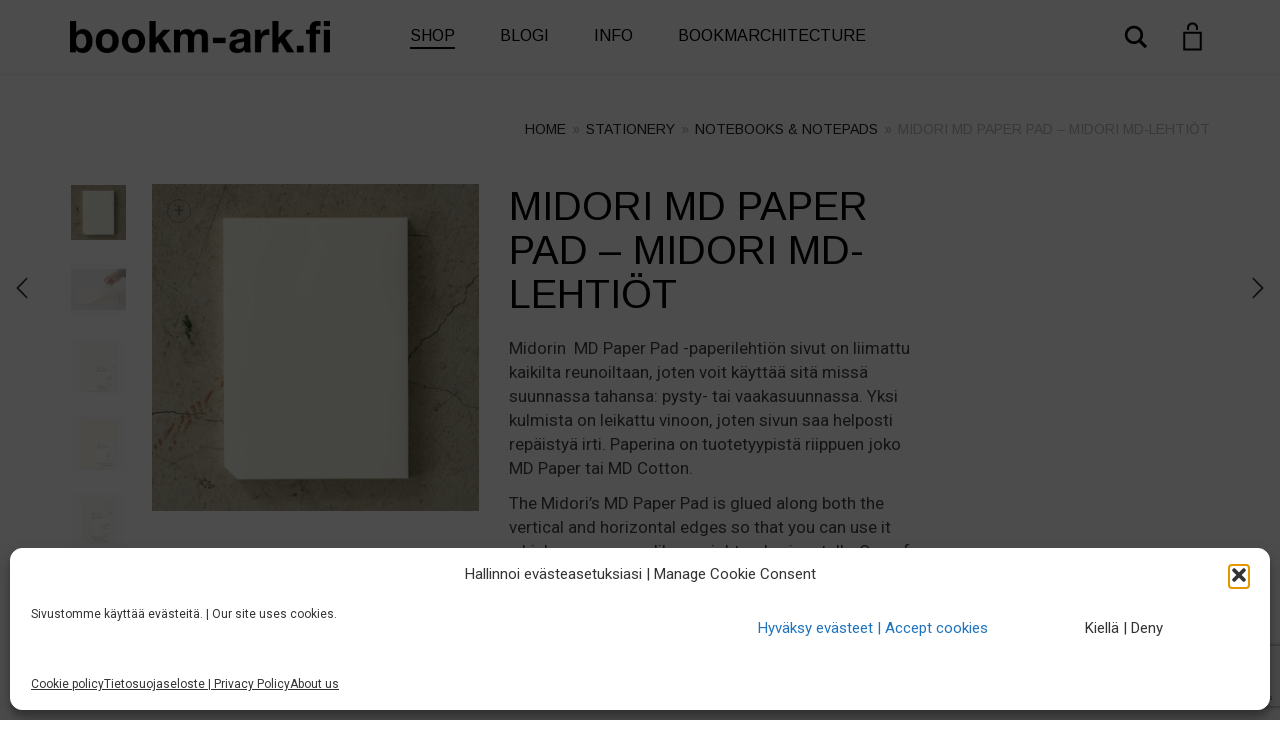

--- FILE ---
content_type: text/html; charset=UTF-8
request_url: https://www.bookm-ark.fi/product/midori-md-paperpads/
body_size: 32186
content:
<!DOCTYPE html>
<html lang="en-GB" prefix="og: https://ogp.me/ns#">
<head>
	<meta charset="UTF-8">
	<meta http-equiv="X-UA-Compatible" content="IE=edge">
	<meta name="viewport" content="width=device-width, initial-scale=1">
	
<!-- Search Engine Optimization by Rank Math - https://rankmath.com/ -->
<title>Midori MD Paper Pad – Midori MD-lehtiöt</title>
<meta name="description" content="Midori MD Paper Pad -lehtiö / notepad. Papervaihtoehdot / Paper options: MD Paper or MD Cotton. Kaksi kokovaihtoehtoa / Two size variants: A4 &amp; A5."/>
<meta name="robots" content="follow, index, max-snippet:-1, max-video-preview:-1, max-image-preview:large"/>
<link rel="canonical" href="https://www.bookm-ark.fi/product/midori-md-paperpads/" />
<meta property="og:locale" content="en_GB" />
<meta property="og:type" content="product" />
<meta property="og:title" content="Midori MD Paper Pad – Midori MD-lehtiöt" />
<meta property="og:description" content="Midori MD Paper Pad -lehtiö / notepad. Papervaihtoehdot / Paper options: MD Paper or MD Cotton. Kaksi kokovaihtoehtoa / Two size variants: A4 &amp; A5." />
<meta property="og:url" content="https://www.bookm-ark.fi/product/midori-md-paperpads/" />
<meta property="og:site_name" content="bookm-ark.fi" />
<meta property="og:updated_time" content="2025-11-03T15:37:28+02:00" />
<meta property="og:image" content="https://www.bookm-ark.fi/wp-content/uploads/2018/09/Midori-paper-pad.jpg" />
<meta property="og:image:secure_url" content="https://www.bookm-ark.fi/wp-content/uploads/2018/09/Midori-paper-pad.jpg" />
<meta property="og:image:width" content="800" />
<meta property="og:image:height" content="800" />
<meta property="og:image:alt" content="Midori paper pad on a table" />
<meta property="og:image:type" content="image/jpeg" />
<meta property="product:brand" content="Midori" />
<meta property="product:availability" content="instock" />
<meta name="twitter:card" content="summary_large_image" />
<meta name="twitter:title" content="Midori MD Paper Pad – Midori MD-lehtiöt" />
<meta name="twitter:description" content="Midori MD Paper Pad -lehtiö / notepad. Papervaihtoehdot / Paper options: MD Paper or MD Cotton. Kaksi kokovaihtoehtoa / Two size variants: A4 &amp; A5." />
<meta name="twitter:image" content="https://www.bookm-ark.fi/wp-content/uploads/2018/09/Midori-paper-pad.jpg" />
<script type="application/ld+json" class="rank-math-schema">{"@context":"https://schema.org","@graph":[{"@type":"Place","@id":"https://www.bookm-ark.fi/#place","geo":{"@type":"GeoCoordinates","latitude":"60.19689774117006","longitude":" 24.883477792306138"},"hasMap":"https://www.google.com/maps/search/?api=1&amp;query=60.19689774117006, 24.883477792306138","address":{"@type":"PostalAddress","streetAddress":"Kadetintie 19","addressLocality":"00330","addressRegion":"Helsinki","postalCode":"00330","addressCountry":"FI"}},{"@type":["BookStore","Organization"],"@id":"https://www.bookm-ark.fi/#organization","name":"Bookmarchitecture Oy","url":"https://www.bookm-ark.fi","sameAs":["https://www.facebook.com/bookmarchitecture/","https://www.instagram.com/bookmarchitect/"],"email":"info@bookm-ark.fi","address":{"@type":"PostalAddress","streetAddress":"Kadetintie 19","addressLocality":"00330","addressRegion":"Helsinki","postalCode":"00330","addressCountry":"FI"},"logo":{"@type":"ImageObject","@id":"https://www.bookm-ark.fi/#logo","url":"https://www.bookm-ark.fi/wp-content/uploads/2025/02/bookm-ark-neliologo.jpg","contentUrl":"https://www.bookm-ark.fi/wp-content/uploads/2025/02/bookm-ark-neliologo.jpg","caption":"bookm-ark.fi","inLanguage":"en-GB","width":"1250","height":"1250"},"priceRange":"\u20ac\u20ac","openingHours":["Thursday,Friday 12:00-18:00","Saturday 12:00-15:00"],"description":"We are a specialist architectural and antiquarian bookstore established in 2016. Our shop is located in Helsinki, Finland, and we have global service. Our unique selection includes both pre-owned and new architectural books, old prints, Midori notebooks and selected quality pens and push pencils. ","vatID":"FI27686209","location":{"@id":"https://www.bookm-ark.fi/#place"},"image":{"@id":"https://www.bookm-ark.fi/#logo"},"telephone":"+358453318717"},{"@type":"WebSite","@id":"https://www.bookm-ark.fi/#website","url":"https://www.bookm-ark.fi","name":"bookm-ark.fi","publisher":{"@id":"https://www.bookm-ark.fi/#organization"},"inLanguage":"en-GB"},{"@type":"ImageObject","@id":"https://www.bookm-ark.fi/wp-content/uploads/2018/09/Midori-paper-pad.jpg","url":"https://www.bookm-ark.fi/wp-content/uploads/2018/09/Midori-paper-pad.jpg","width":"800","height":"800","caption":"Midori paper pad on a table","inLanguage":"en-GB"},{"@type":"ItemPage","@id":"https://www.bookm-ark.fi/product/midori-md-paperpads/#webpage","url":"https://www.bookm-ark.fi/product/midori-md-paperpads/","name":"Midori MD Paper Pad \u2013\u00a0Midori MD-lehti\u00f6t","datePublished":"2018-09-04T12:51:23+03:00","dateModified":"2025-11-03T15:37:28+02:00","isPartOf":{"@id":"https://www.bookm-ark.fi/#website"},"primaryImageOfPage":{"@id":"https://www.bookm-ark.fi/wp-content/uploads/2018/09/Midori-paper-pad.jpg"},"inLanguage":"en-GB"},{"@type":"Product","brand":{"@type":"Brand","name":"Midori"},"name":"Midori MD Paper Pad \u2013\u00a0Midori MD-lehti\u00f6t","description":"Midori MD Paper Pad -lehti\u00f6 / notepad. Papervaihtoehdot / Paper options: MD Paper or MD Cotton. Kaksi kokovaihtoehtoa / Two size variants: A4 &amp; A5.","sku":"MIDORI-PAD","category":"Stationery &gt; Notebooks &amp; Notepads","mainEntityOfPage":{"@id":"https://www.bookm-ark.fi/product/midori-md-paperpads/#webpage"},"weight":{"@type":"QuantitativeValue","unitCode":"GRM","value":"258"},"height":{"@type":"QuantitativeValue","unitCode":"CMT","value":"1.0"},"width":{"@type":"QuantitativeValue","unitCode":"CMT","value":"14.8"},"depth":{"@type":"QuantitativeValue","unitCode":"CMT","value":"21.0"},"image":[{"@type":"ImageObject","url":"https://www.bookm-ark.fi/wp-content/uploads/2018/09/Midori-paper-pad.jpg","height":"800","width":"800"},{"@type":"ImageObject","url":"https://www.bookm-ark.fi/wp-content/uploads/2018/09/Midori-paper-pad-2.jpg","height":"1000","width":"1000"},{"@type":"ImageObject","url":"https://www.bookm-ark.fi/wp-content/uploads/2018/09/Midori-Paperpad-A4-Cotton.jpg","height":"1000","width":"1000"},{"@type":"ImageObject","url":"https://www.bookm-ark.fi/wp-content/uploads/2018/09/Midori-Paperpad-A4-MD.jpg","height":"1000","width":"1000"},{"@type":"ImageObject","url":"https://www.bookm-ark.fi/wp-content/uploads/2018/09/Midori-Paperpad-A5-Cotton.jpg","height":"1000","width":"1000"},{"@type":"ImageObject","url":"https://www.bookm-ark.fi/wp-content/uploads/2018/09/Midori-Paperpad-A5-MD.jpg","height":"1000","width":"1000"},{"@type":"ImageObject","url":"https://www.bookm-ark.fi/wp-content/uploads/2018/09/Midori-paper-pad.jpg","height":"800","width":"800"}],"offers":{"@type":"AggregateOffer","lowPrice":"13.70","highPrice":"21.30","offerCount":"4","priceCurrency":"EUR","availability":"http://schema.org/InStock","seller":{"@type":"Organization","@id":"https://www.bookm-ark.fi/","name":"bookm-ark.fi","url":"https://www.bookm-ark.fi","logo":"https://www.bookm-ark.fi/wp-content/uploads/2025/02/bookm-ark-neliologo.jpg"},"url":"https://www.bookm-ark.fi/product/midori-md-paperpads/"},"additionalProperty":[{"@type":"PropertyValue","name":"pa_manufacturer","value":"Midori"},{"@type":"PropertyValue","name":"pa_number-of-pages","value":"90"},{"@type":"PropertyValue","name":"pa_binding","value":"Glued"}],"@id":"https://www.bookm-ark.fi/product/midori-md-paperpads/#richSnippet"}]}</script>
<!-- /Rank Math WordPress SEO plugin -->

<link rel='dns-prefetch' href='//widget.trustpilot.com' />
<link rel='dns-prefetch' href='//www.google.com' />
<link rel='dns-prefetch' href='//fonts.googleapis.com' />
<link rel="alternate" type="application/rss+xml" title="bookm-ark.fi &raquo; Feed" href="https://www.bookm-ark.fi/feed/" />
<link rel="alternate" type="application/rss+xml" title="bookm-ark.fi &raquo; Comments Feed" href="https://www.bookm-ark.fi/comments/feed/" />
<link rel="alternate" title="oEmbed (JSON)" type="application/json+oembed" href="https://www.bookm-ark.fi/wp-json/oembed/1.0/embed?url=https%3A%2F%2Fwww.bookm-ark.fi%2Fproduct%2Fmidori-md-paperpads%2F" />
<link rel="alternate" title="oEmbed (XML)" type="text/xml+oembed" href="https://www.bookm-ark.fi/wp-json/oembed/1.0/embed?url=https%3A%2F%2Fwww.bookm-ark.fi%2Fproduct%2Fmidori-md-paperpads%2F&#038;format=xml" />

	<meta property="og:type" content="article"/>
	<meta property="og:title" content="Midori MD Paper Pad – Midori MD-lehtiöt"/>
	<meta property="og:url" content="https://www.bookm-ark.fi/product/midori-md-paperpads/"/>
	<meta property="og:site_name" content="bookm-ark.fi"/>

			<meta property="og:description" content="Midorin  MD Paper Pad -paperilehtiön sivut on liimattu kaikilta reunoiltaan, joten voit käyttää sitä missä suunnassa tahansa: pysty- tai vaakasuunnassa. Yksi kulmista on leikattu vinoon, joten sivun saa helposti repäistyä irti. Paperina on tuotetyypistä riippuen joko MD Paper tai MD Cotton.

The Midori&#039;s MD Paper Pad is glued along both the vertical and horizontal edges so that you can use it whichever way you like: upright or horizontally. One of the corners is chamfered so that you can easily remove your artwork and turn the page. The paper is either MD Paper or MD Cotton.


"/>
	
			<meta property="og:image" content="https://www.bookm-ark.fi/wp-content/uploads/2018/09/Midori-paper-pad.jpg"/>
		<link itemprop="image" href="https://www.bookm-ark.fi/wp-content/uploads/2018/09/Midori-paper-pad.jpg"/>

					<!--
<PageMap>
	<DataObject type="thumbnail">
		<Attribute name="src" value="https://www.bookm-ark.fi/wp-content/uploads/2018/09/Midori-paper-pad-150x150.jpg"/>
		<Attribute name="width" value="150"/>
		<Attribute name="height" value="150"/>
	</DataObject>
</PageMap>
-->
		
			<style>
	.laborator-admin-bar-menu {
		position: relative !important;
		display: inline-block;
		width: 16px !important;
		height: 16px !important;
		background: url(https://www.bookm-ark.fi/wp-content/themes/aurum/assets/images/laborator-icon.png) no-repeat 0px 0px !important;
		background-size: 16px !important;
		margin-right: 8px !important;
		top: 3px !important;
	}

	.rtl .laborator-admin-bar-menu {
		margin-right: 0 !important;
		margin-left: 8px !important;
	}

	#wp-admin-bar-laborator-options:hover .laborator-admin-bar-menu {
		background-position: 0 -32px !important;
	}

	.laborator-admin-bar-menu:before {
		display: none !important;
	}

	#toplevel_page_laborator_options .wp-menu-image {
		background: url(https://www.bookm-ark.fi/wp-content/themes/aurum/assets/images/laborator-icon.png) no-repeat 11px 8px !important;
		background-size: 16px !important;
	}

	#toplevel_page_laborator_options .wp-menu-image:before {
		display: none;
	}

	#toplevel_page_laborator_options .wp-menu-image img {
		display: none;
	}

	#toplevel_page_laborator_options:hover .wp-menu-image, #toplevel_page_laborator_options.wp-has-current-submenu .wp-menu-image {
		background-position: 11px -24px !important;
	}
	</style>
	<style id='wp-img-auto-sizes-contain-inline-css' type='text/css'>
img:is([sizes=auto i],[sizes^="auto," i]){contain-intrinsic-size:3000px 1500px}
/*# sourceURL=wp-img-auto-sizes-contain-inline-css */
</style>
<link rel='stylesheet' id='woo-conditional-shipping-blocks-style-css' href='https://www.bookm-ark.fi/wp-content/plugins/conditional-shipping-for-woocommerce/frontend/css/woo-conditional-shipping.css?ver=3.6.0.free' type='text/css' media='all' />
<link rel='stylesheet' id='woo-carrier-agents-blocks-style-css' href='https://www.bookm-ark.fi/wp-content/plugins/woo-carrier-agents/assets/css/woo-carrier-agents.css?ver=2.1.1' type='text/css' media='all' />
<link rel='stylesheet' id='wc-vat-compliance-style-css' href='https://www.bookm-ark.fi/wp-content/plugins/woocommerce-eu-vat-compliance-premium/build/style-vat-number-block.css?ver=1.36.5' type='text/css' media='all' />
<link rel='stylesheet' id='layerslider-css' href='https://www.bookm-ark.fi/wp-content/plugins/LayerSlider/assets/static/layerslider/css/layerslider.css?ver=8.1.2' type='text/css' media='all' />
<style id='wp-emoji-styles-inline-css' type='text/css'>

	img.wp-smiley, img.emoji {
		display: inline !important;
		border: none !important;
		box-shadow: none !important;
		height: 1em !important;
		width: 1em !important;
		margin: 0 0.07em !important;
		vertical-align: -0.1em !important;
		background: none !important;
		padding: 0 !important;
	}
/*# sourceURL=wp-emoji-styles-inline-css */
</style>
<style id='wp-block-library-inline-css' type='text/css'>
:root{--wp-block-synced-color:#7a00df;--wp-block-synced-color--rgb:122,0,223;--wp-bound-block-color:var(--wp-block-synced-color);--wp-editor-canvas-background:#ddd;--wp-admin-theme-color:#007cba;--wp-admin-theme-color--rgb:0,124,186;--wp-admin-theme-color-darker-10:#006ba1;--wp-admin-theme-color-darker-10--rgb:0,107,160.5;--wp-admin-theme-color-darker-20:#005a87;--wp-admin-theme-color-darker-20--rgb:0,90,135;--wp-admin-border-width-focus:2px}@media (min-resolution:192dpi){:root{--wp-admin-border-width-focus:1.5px}}.wp-element-button{cursor:pointer}:root .has-very-light-gray-background-color{background-color:#eee}:root .has-very-dark-gray-background-color{background-color:#313131}:root .has-very-light-gray-color{color:#eee}:root .has-very-dark-gray-color{color:#313131}:root .has-vivid-green-cyan-to-vivid-cyan-blue-gradient-background{background:linear-gradient(135deg,#00d084,#0693e3)}:root .has-purple-crush-gradient-background{background:linear-gradient(135deg,#34e2e4,#4721fb 50%,#ab1dfe)}:root .has-hazy-dawn-gradient-background{background:linear-gradient(135deg,#faaca8,#dad0ec)}:root .has-subdued-olive-gradient-background{background:linear-gradient(135deg,#fafae1,#67a671)}:root .has-atomic-cream-gradient-background{background:linear-gradient(135deg,#fdd79a,#004a59)}:root .has-nightshade-gradient-background{background:linear-gradient(135deg,#330968,#31cdcf)}:root .has-midnight-gradient-background{background:linear-gradient(135deg,#020381,#2874fc)}:root{--wp--preset--font-size--normal:16px;--wp--preset--font-size--huge:42px}.has-regular-font-size{font-size:1em}.has-larger-font-size{font-size:2.625em}.has-normal-font-size{font-size:var(--wp--preset--font-size--normal)}.has-huge-font-size{font-size:var(--wp--preset--font-size--huge)}.has-text-align-center{text-align:center}.has-text-align-left{text-align:left}.has-text-align-right{text-align:right}.has-fit-text{white-space:nowrap!important}#end-resizable-editor-section{display:none}.aligncenter{clear:both}.items-justified-left{justify-content:flex-start}.items-justified-center{justify-content:center}.items-justified-right{justify-content:flex-end}.items-justified-space-between{justify-content:space-between}.screen-reader-text{border:0;clip-path:inset(50%);height:1px;margin:-1px;overflow:hidden;padding:0;position:absolute;width:1px;word-wrap:normal!important}.screen-reader-text:focus{background-color:#ddd;clip-path:none;color:#444;display:block;font-size:1em;height:auto;left:5px;line-height:normal;padding:15px 23px 14px;text-decoration:none;top:5px;width:auto;z-index:100000}html :where(.has-border-color){border-style:solid}html :where([style*=border-top-color]){border-top-style:solid}html :where([style*=border-right-color]){border-right-style:solid}html :where([style*=border-bottom-color]){border-bottom-style:solid}html :where([style*=border-left-color]){border-left-style:solid}html :where([style*=border-width]){border-style:solid}html :where([style*=border-top-width]){border-top-style:solid}html :where([style*=border-right-width]){border-right-style:solid}html :where([style*=border-bottom-width]){border-bottom-style:solid}html :where([style*=border-left-width]){border-left-style:solid}html :where(img[class*=wp-image-]){height:auto;max-width:100%}:where(figure){margin:0 0 1em}html :where(.is-position-sticky){--wp-admin--admin-bar--position-offset:var(--wp-admin--admin-bar--height,0px)}@media screen and (max-width:600px){html :where(.is-position-sticky){--wp-admin--admin-bar--position-offset:0px}}

/*# sourceURL=wp-block-library-inline-css */
</style><style id='wp-block-image-inline-css' type='text/css'>
.wp-block-image>a,.wp-block-image>figure>a{display:inline-block}.wp-block-image img{box-sizing:border-box;height:auto;max-width:100%;vertical-align:bottom}@media not (prefers-reduced-motion){.wp-block-image img.hide{visibility:hidden}.wp-block-image img.show{animation:show-content-image .4s}}.wp-block-image[style*=border-radius] img,.wp-block-image[style*=border-radius]>a{border-radius:inherit}.wp-block-image.has-custom-border img{box-sizing:border-box}.wp-block-image.aligncenter{text-align:center}.wp-block-image.alignfull>a,.wp-block-image.alignwide>a{width:100%}.wp-block-image.alignfull img,.wp-block-image.alignwide img{height:auto;width:100%}.wp-block-image .aligncenter,.wp-block-image .alignleft,.wp-block-image .alignright,.wp-block-image.aligncenter,.wp-block-image.alignleft,.wp-block-image.alignright{display:table}.wp-block-image .aligncenter>figcaption,.wp-block-image .alignleft>figcaption,.wp-block-image .alignright>figcaption,.wp-block-image.aligncenter>figcaption,.wp-block-image.alignleft>figcaption,.wp-block-image.alignright>figcaption{caption-side:bottom;display:table-caption}.wp-block-image .alignleft{float:left;margin:.5em 1em .5em 0}.wp-block-image .alignright{float:right;margin:.5em 0 .5em 1em}.wp-block-image .aligncenter{margin-left:auto;margin-right:auto}.wp-block-image :where(figcaption){margin-bottom:1em;margin-top:.5em}.wp-block-image.is-style-circle-mask img{border-radius:9999px}@supports ((-webkit-mask-image:none) or (mask-image:none)) or (-webkit-mask-image:none){.wp-block-image.is-style-circle-mask img{border-radius:0;-webkit-mask-image:url('data:image/svg+xml;utf8,<svg viewBox="0 0 100 100" xmlns="http://www.w3.org/2000/svg"><circle cx="50" cy="50" r="50"/></svg>');mask-image:url('data:image/svg+xml;utf8,<svg viewBox="0 0 100 100" xmlns="http://www.w3.org/2000/svg"><circle cx="50" cy="50" r="50"/></svg>');mask-mode:alpha;-webkit-mask-position:center;mask-position:center;-webkit-mask-repeat:no-repeat;mask-repeat:no-repeat;-webkit-mask-size:contain;mask-size:contain}}:root :where(.wp-block-image.is-style-rounded img,.wp-block-image .is-style-rounded img){border-radius:9999px}.wp-block-image figure{margin:0}.wp-lightbox-container{display:flex;flex-direction:column;position:relative}.wp-lightbox-container img{cursor:zoom-in}.wp-lightbox-container img:hover+button{opacity:1}.wp-lightbox-container button{align-items:center;backdrop-filter:blur(16px) saturate(180%);background-color:#5a5a5a40;border:none;border-radius:4px;cursor:zoom-in;display:flex;height:20px;justify-content:center;opacity:0;padding:0;position:absolute;right:16px;text-align:center;top:16px;width:20px;z-index:100}@media not (prefers-reduced-motion){.wp-lightbox-container button{transition:opacity .2s ease}}.wp-lightbox-container button:focus-visible{outline:3px auto #5a5a5a40;outline:3px auto -webkit-focus-ring-color;outline-offset:3px}.wp-lightbox-container button:hover{cursor:pointer;opacity:1}.wp-lightbox-container button:focus{opacity:1}.wp-lightbox-container button:focus,.wp-lightbox-container button:hover,.wp-lightbox-container button:not(:hover):not(:active):not(.has-background){background-color:#5a5a5a40;border:none}.wp-lightbox-overlay{box-sizing:border-box;cursor:zoom-out;height:100vh;left:0;overflow:hidden;position:fixed;top:0;visibility:hidden;width:100%;z-index:100000}.wp-lightbox-overlay .close-button{align-items:center;cursor:pointer;display:flex;justify-content:center;min-height:40px;min-width:40px;padding:0;position:absolute;right:calc(env(safe-area-inset-right) + 16px);top:calc(env(safe-area-inset-top) + 16px);z-index:5000000}.wp-lightbox-overlay .close-button:focus,.wp-lightbox-overlay .close-button:hover,.wp-lightbox-overlay .close-button:not(:hover):not(:active):not(.has-background){background:none;border:none}.wp-lightbox-overlay .lightbox-image-container{height:var(--wp--lightbox-container-height);left:50%;overflow:hidden;position:absolute;top:50%;transform:translate(-50%,-50%);transform-origin:top left;width:var(--wp--lightbox-container-width);z-index:9999999999}.wp-lightbox-overlay .wp-block-image{align-items:center;box-sizing:border-box;display:flex;height:100%;justify-content:center;margin:0;position:relative;transform-origin:0 0;width:100%;z-index:3000000}.wp-lightbox-overlay .wp-block-image img{height:var(--wp--lightbox-image-height);min-height:var(--wp--lightbox-image-height);min-width:var(--wp--lightbox-image-width);width:var(--wp--lightbox-image-width)}.wp-lightbox-overlay .wp-block-image figcaption{display:none}.wp-lightbox-overlay button{background:none;border:none}.wp-lightbox-overlay .scrim{background-color:#fff;height:100%;opacity:.9;position:absolute;width:100%;z-index:2000000}.wp-lightbox-overlay.active{visibility:visible}@media not (prefers-reduced-motion){.wp-lightbox-overlay.active{animation:turn-on-visibility .25s both}.wp-lightbox-overlay.active img{animation:turn-on-visibility .35s both}.wp-lightbox-overlay.show-closing-animation:not(.active){animation:turn-off-visibility .35s both}.wp-lightbox-overlay.show-closing-animation:not(.active) img{animation:turn-off-visibility .25s both}.wp-lightbox-overlay.zoom.active{animation:none;opacity:1;visibility:visible}.wp-lightbox-overlay.zoom.active .lightbox-image-container{animation:lightbox-zoom-in .4s}.wp-lightbox-overlay.zoom.active .lightbox-image-container img{animation:none}.wp-lightbox-overlay.zoom.active .scrim{animation:turn-on-visibility .4s forwards}.wp-lightbox-overlay.zoom.show-closing-animation:not(.active){animation:none}.wp-lightbox-overlay.zoom.show-closing-animation:not(.active) .lightbox-image-container{animation:lightbox-zoom-out .4s}.wp-lightbox-overlay.zoom.show-closing-animation:not(.active) .lightbox-image-container img{animation:none}.wp-lightbox-overlay.zoom.show-closing-animation:not(.active) .scrim{animation:turn-off-visibility .4s forwards}}@keyframes show-content-image{0%{visibility:hidden}99%{visibility:hidden}to{visibility:visible}}@keyframes turn-on-visibility{0%{opacity:0}to{opacity:1}}@keyframes turn-off-visibility{0%{opacity:1;visibility:visible}99%{opacity:0;visibility:visible}to{opacity:0;visibility:hidden}}@keyframes lightbox-zoom-in{0%{transform:translate(calc((-100vw + var(--wp--lightbox-scrollbar-width))/2 + var(--wp--lightbox-initial-left-position)),calc(-50vh + var(--wp--lightbox-initial-top-position))) scale(var(--wp--lightbox-scale))}to{transform:translate(-50%,-50%) scale(1)}}@keyframes lightbox-zoom-out{0%{transform:translate(-50%,-50%) scale(1);visibility:visible}99%{visibility:visible}to{transform:translate(calc((-100vw + var(--wp--lightbox-scrollbar-width))/2 + var(--wp--lightbox-initial-left-position)),calc(-50vh + var(--wp--lightbox-initial-top-position))) scale(var(--wp--lightbox-scale));visibility:hidden}}
/*# sourceURL=https://www.bookm-ark.fi/wp-includes/blocks/image/style.min.css */
</style>
<style id='wp-block-group-inline-css' type='text/css'>
.wp-block-group{box-sizing:border-box}:where(.wp-block-group.wp-block-group-is-layout-constrained){position:relative}
/*# sourceURL=https://www.bookm-ark.fi/wp-includes/blocks/group/style.min.css */
</style>
<style id='wp-block-paragraph-inline-css' type='text/css'>
.is-small-text{font-size:.875em}.is-regular-text{font-size:1em}.is-large-text{font-size:2.25em}.is-larger-text{font-size:3em}.has-drop-cap:not(:focus):first-letter{float:left;font-size:8.4em;font-style:normal;font-weight:100;line-height:.68;margin:.05em .1em 0 0;text-transform:uppercase}body.rtl .has-drop-cap:not(:focus):first-letter{float:none;margin-left:.1em}p.has-drop-cap.has-background{overflow:hidden}:root :where(p.has-background){padding:1.25em 2.375em}:where(p.has-text-color:not(.has-link-color)) a{color:inherit}p.has-text-align-left[style*="writing-mode:vertical-lr"],p.has-text-align-right[style*="writing-mode:vertical-rl"]{rotate:180deg}
/*# sourceURL=https://www.bookm-ark.fi/wp-includes/blocks/paragraph/style.min.css */
</style>
<link rel='stylesheet' id='wc-blocks-style-css' href='https://www.bookm-ark.fi/wp-content/plugins/woocommerce/assets/client/blocks/wc-blocks.css?ver=wc-10.4.3' type='text/css' media='all' />
<style id='global-styles-inline-css' type='text/css'>
:root{--wp--preset--aspect-ratio--square: 1;--wp--preset--aspect-ratio--4-3: 4/3;--wp--preset--aspect-ratio--3-4: 3/4;--wp--preset--aspect-ratio--3-2: 3/2;--wp--preset--aspect-ratio--2-3: 2/3;--wp--preset--aspect-ratio--16-9: 16/9;--wp--preset--aspect-ratio--9-16: 9/16;--wp--preset--color--black: #000000;--wp--preset--color--cyan-bluish-gray: #abb8c3;--wp--preset--color--white: #ffffff;--wp--preset--color--pale-pink: #f78da7;--wp--preset--color--vivid-red: #cf2e2e;--wp--preset--color--luminous-vivid-orange: #ff6900;--wp--preset--color--luminous-vivid-amber: #fcb900;--wp--preset--color--light-green-cyan: #7bdcb5;--wp--preset--color--vivid-green-cyan: #00d084;--wp--preset--color--pale-cyan-blue: #8ed1fc;--wp--preset--color--vivid-cyan-blue: #0693e3;--wp--preset--color--vivid-purple: #9b51e0;--wp--preset--gradient--vivid-cyan-blue-to-vivid-purple: linear-gradient(135deg,rgb(6,147,227) 0%,rgb(155,81,224) 100%);--wp--preset--gradient--light-green-cyan-to-vivid-green-cyan: linear-gradient(135deg,rgb(122,220,180) 0%,rgb(0,208,130) 100%);--wp--preset--gradient--luminous-vivid-amber-to-luminous-vivid-orange: linear-gradient(135deg,rgb(252,185,0) 0%,rgb(255,105,0) 100%);--wp--preset--gradient--luminous-vivid-orange-to-vivid-red: linear-gradient(135deg,rgb(255,105,0) 0%,rgb(207,46,46) 100%);--wp--preset--gradient--very-light-gray-to-cyan-bluish-gray: linear-gradient(135deg,rgb(238,238,238) 0%,rgb(169,184,195) 100%);--wp--preset--gradient--cool-to-warm-spectrum: linear-gradient(135deg,rgb(74,234,220) 0%,rgb(151,120,209) 20%,rgb(207,42,186) 40%,rgb(238,44,130) 60%,rgb(251,105,98) 80%,rgb(254,248,76) 100%);--wp--preset--gradient--blush-light-purple: linear-gradient(135deg,rgb(255,206,236) 0%,rgb(152,150,240) 100%);--wp--preset--gradient--blush-bordeaux: linear-gradient(135deg,rgb(254,205,165) 0%,rgb(254,45,45) 50%,rgb(107,0,62) 100%);--wp--preset--gradient--luminous-dusk: linear-gradient(135deg,rgb(255,203,112) 0%,rgb(199,81,192) 50%,rgb(65,88,208) 100%);--wp--preset--gradient--pale-ocean: linear-gradient(135deg,rgb(255,245,203) 0%,rgb(182,227,212) 50%,rgb(51,167,181) 100%);--wp--preset--gradient--electric-grass: linear-gradient(135deg,rgb(202,248,128) 0%,rgb(113,206,126) 100%);--wp--preset--gradient--midnight: linear-gradient(135deg,rgb(2,3,129) 0%,rgb(40,116,252) 100%);--wp--preset--font-size--small: 13px;--wp--preset--font-size--medium: 20px;--wp--preset--font-size--large: 36px;--wp--preset--font-size--x-large: 42px;--wp--preset--spacing--20: 0.44rem;--wp--preset--spacing--30: 0.67rem;--wp--preset--spacing--40: 1rem;--wp--preset--spacing--50: 1.5rem;--wp--preset--spacing--60: 2.25rem;--wp--preset--spacing--70: 3.38rem;--wp--preset--spacing--80: 5.06rem;--wp--preset--shadow--natural: 6px 6px 9px rgba(0, 0, 0, 0.2);--wp--preset--shadow--deep: 12px 12px 50px rgba(0, 0, 0, 0.4);--wp--preset--shadow--sharp: 6px 6px 0px rgba(0, 0, 0, 0.2);--wp--preset--shadow--outlined: 6px 6px 0px -3px rgb(255, 255, 255), 6px 6px rgb(0, 0, 0);--wp--preset--shadow--crisp: 6px 6px 0px rgb(0, 0, 0);}:where(.is-layout-flex){gap: 0.5em;}:where(.is-layout-grid){gap: 0.5em;}body .is-layout-flex{display: flex;}.is-layout-flex{flex-wrap: wrap;align-items: center;}.is-layout-flex > :is(*, div){margin: 0;}body .is-layout-grid{display: grid;}.is-layout-grid > :is(*, div){margin: 0;}:where(.wp-block-columns.is-layout-flex){gap: 2em;}:where(.wp-block-columns.is-layout-grid){gap: 2em;}:where(.wp-block-post-template.is-layout-flex){gap: 1.25em;}:where(.wp-block-post-template.is-layout-grid){gap: 1.25em;}.has-black-color{color: var(--wp--preset--color--black) !important;}.has-cyan-bluish-gray-color{color: var(--wp--preset--color--cyan-bluish-gray) !important;}.has-white-color{color: var(--wp--preset--color--white) !important;}.has-pale-pink-color{color: var(--wp--preset--color--pale-pink) !important;}.has-vivid-red-color{color: var(--wp--preset--color--vivid-red) !important;}.has-luminous-vivid-orange-color{color: var(--wp--preset--color--luminous-vivid-orange) !important;}.has-luminous-vivid-amber-color{color: var(--wp--preset--color--luminous-vivid-amber) !important;}.has-light-green-cyan-color{color: var(--wp--preset--color--light-green-cyan) !important;}.has-vivid-green-cyan-color{color: var(--wp--preset--color--vivid-green-cyan) !important;}.has-pale-cyan-blue-color{color: var(--wp--preset--color--pale-cyan-blue) !important;}.has-vivid-cyan-blue-color{color: var(--wp--preset--color--vivid-cyan-blue) !important;}.has-vivid-purple-color{color: var(--wp--preset--color--vivid-purple) !important;}.has-black-background-color{background-color: var(--wp--preset--color--black) !important;}.has-cyan-bluish-gray-background-color{background-color: var(--wp--preset--color--cyan-bluish-gray) !important;}.has-white-background-color{background-color: var(--wp--preset--color--white) !important;}.has-pale-pink-background-color{background-color: var(--wp--preset--color--pale-pink) !important;}.has-vivid-red-background-color{background-color: var(--wp--preset--color--vivid-red) !important;}.has-luminous-vivid-orange-background-color{background-color: var(--wp--preset--color--luminous-vivid-orange) !important;}.has-luminous-vivid-amber-background-color{background-color: var(--wp--preset--color--luminous-vivid-amber) !important;}.has-light-green-cyan-background-color{background-color: var(--wp--preset--color--light-green-cyan) !important;}.has-vivid-green-cyan-background-color{background-color: var(--wp--preset--color--vivid-green-cyan) !important;}.has-pale-cyan-blue-background-color{background-color: var(--wp--preset--color--pale-cyan-blue) !important;}.has-vivid-cyan-blue-background-color{background-color: var(--wp--preset--color--vivid-cyan-blue) !important;}.has-vivid-purple-background-color{background-color: var(--wp--preset--color--vivid-purple) !important;}.has-black-border-color{border-color: var(--wp--preset--color--black) !important;}.has-cyan-bluish-gray-border-color{border-color: var(--wp--preset--color--cyan-bluish-gray) !important;}.has-white-border-color{border-color: var(--wp--preset--color--white) !important;}.has-pale-pink-border-color{border-color: var(--wp--preset--color--pale-pink) !important;}.has-vivid-red-border-color{border-color: var(--wp--preset--color--vivid-red) !important;}.has-luminous-vivid-orange-border-color{border-color: var(--wp--preset--color--luminous-vivid-orange) !important;}.has-luminous-vivid-amber-border-color{border-color: var(--wp--preset--color--luminous-vivid-amber) !important;}.has-light-green-cyan-border-color{border-color: var(--wp--preset--color--light-green-cyan) !important;}.has-vivid-green-cyan-border-color{border-color: var(--wp--preset--color--vivid-green-cyan) !important;}.has-pale-cyan-blue-border-color{border-color: var(--wp--preset--color--pale-cyan-blue) !important;}.has-vivid-cyan-blue-border-color{border-color: var(--wp--preset--color--vivid-cyan-blue) !important;}.has-vivid-purple-border-color{border-color: var(--wp--preset--color--vivid-purple) !important;}.has-vivid-cyan-blue-to-vivid-purple-gradient-background{background: var(--wp--preset--gradient--vivid-cyan-blue-to-vivid-purple) !important;}.has-light-green-cyan-to-vivid-green-cyan-gradient-background{background: var(--wp--preset--gradient--light-green-cyan-to-vivid-green-cyan) !important;}.has-luminous-vivid-amber-to-luminous-vivid-orange-gradient-background{background: var(--wp--preset--gradient--luminous-vivid-amber-to-luminous-vivid-orange) !important;}.has-luminous-vivid-orange-to-vivid-red-gradient-background{background: var(--wp--preset--gradient--luminous-vivid-orange-to-vivid-red) !important;}.has-very-light-gray-to-cyan-bluish-gray-gradient-background{background: var(--wp--preset--gradient--very-light-gray-to-cyan-bluish-gray) !important;}.has-cool-to-warm-spectrum-gradient-background{background: var(--wp--preset--gradient--cool-to-warm-spectrum) !important;}.has-blush-light-purple-gradient-background{background: var(--wp--preset--gradient--blush-light-purple) !important;}.has-blush-bordeaux-gradient-background{background: var(--wp--preset--gradient--blush-bordeaux) !important;}.has-luminous-dusk-gradient-background{background: var(--wp--preset--gradient--luminous-dusk) !important;}.has-pale-ocean-gradient-background{background: var(--wp--preset--gradient--pale-ocean) !important;}.has-electric-grass-gradient-background{background: var(--wp--preset--gradient--electric-grass) !important;}.has-midnight-gradient-background{background: var(--wp--preset--gradient--midnight) !important;}.has-small-font-size{font-size: var(--wp--preset--font-size--small) !important;}.has-medium-font-size{font-size: var(--wp--preset--font-size--medium) !important;}.has-large-font-size{font-size: var(--wp--preset--font-size--large) !important;}.has-x-large-font-size{font-size: var(--wp--preset--font-size--x-large) !important;}
/*# sourceURL=global-styles-inline-css */
</style>

<style id='classic-theme-styles-inline-css' type='text/css'>
/*! This file is auto-generated */
.wp-block-button__link{color:#fff;background-color:#32373c;border-radius:9999px;box-shadow:none;text-decoration:none;padding:calc(.667em + 2px) calc(1.333em + 2px);font-size:1.125em}.wp-block-file__button{background:#32373c;color:#fff;text-decoration:none}
/*# sourceURL=/wp-includes/css/classic-themes.min.css */
</style>
<link rel='stylesheet' id='photoswipe-css' href='https://www.bookm-ark.fi/wp-content/plugins/woocommerce/assets/css/photoswipe/photoswipe.min.css?ver=10.4.3' type='text/css' media='all' />
<link rel='stylesheet' id='photoswipe-default-skin-css' href='https://www.bookm-ark.fi/wp-content/plugins/woocommerce/assets/css/photoswipe/default-skin/default-skin.min.css?ver=10.4.3' type='text/css' media='all' />
<style id='woocommerce-inline-inline-css' type='text/css'>
.woocommerce form .form-row .required { visibility: visible; }
/*# sourceURL=woocommerce-inline-inline-css */
</style>
<link rel='stylesheet' id='cmplz-general-css' href='https://www.bookm-ark.fi/wp-content/plugins/complianz-gdpr/assets/css/cookieblocker.min.css?ver=1766053309' type='text/css' media='all' />
<link rel='stylesheet' id='woo_conditional_shipping_css-css' href='https://www.bookm-ark.fi/wp-content/plugins/conditional-shipping-for-woocommerce/includes/frontend/../../frontend/css/woo-conditional-shipping.css?ver=3.6.0.free' type='text/css' media='all' />
<link rel='stylesheet' id='icons-fontawesome-css' href='https://www.bookm-ark.fi/wp-content/themes/aurum/assets/css/fonts/font-awesome/css/font-awesome.min.css' type='text/css' media='all' />
<link rel='stylesheet' id='icons-aurum-css' href='https://www.bookm-ark.fi/wp-content/themes/aurum/assets/css/fonts/aurum-icons/font-icons.css' type='text/css' media='all' />
<link rel='stylesheet' id='bootstrap-css' href='https://www.bookm-ark.fi/wp-content/themes/aurum/assets/css/bootstrap.css?ver=4.0.11.1767632786' type='text/css' media='all' />
<link rel='stylesheet' id='aurum-main-css' href='https://www.bookm-ark.fi/wp-content/themes/aurum/assets/css/aurum.css?ver=4.0.11.1767632786' type='text/css' media='all' />
<link rel='stylesheet' id='custom-skin-css' href='https://www.bookm-ark.fi/wp-content/themes/aurum-child-2/custom-skin.css?ver=005bc9096164d35806586d87252acc43' type='text/css' media='all' />
<link rel='stylesheet' id='primary-font-css' href='https://fonts.googleapis.com/css?family=Roboto%3A300italic%2C400italic%2C700italic%2C300%2C400%2C700&#038;ver=6.9' type='text/css' media='all' />
<link rel='stylesheet' id='heading-font-css' href='https://fonts.googleapis.com/css?family=Arimo%3A300italic%2C400italic%2C700italic%2C300%2C400%2C700&#038;ver=6.9' type='text/css' media='all' />
<link rel='stylesheet' id='aurum-child-css' href='https://www.bookm-ark.fi/wp-content/themes/aurum-child-2/style.css?ver=c890edb6576597326fb4201c9453abb7' type='text/css' media='all' />
	<script type="text/javascript">
		var ajaxurl = ajaxurl || 'https://www.bookm-ark.fi/wp-admin/admin-ajax.php';
	</script>
	<script type="text/javascript" id="tp-js-js-extra">
/* <![CDATA[ */
var trustpilot_settings = {"key":"LfvFbZuH2kUJtnlw","TrustpilotScriptUrl":"https://invitejs.trustpilot.com/tp.min.js","IntegrationAppUrl":"//ecommscript-integrationapp.trustpilot.com","PreviewScriptUrl":"//ecommplugins-scripts.trustpilot.com/v2.1/js/preview.min.js","PreviewCssUrl":"//ecommplugins-scripts.trustpilot.com/v2.1/css/preview.min.css","PreviewWPCssUrl":"//ecommplugins-scripts.trustpilot.com/v2.1/css/preview_wp.css","WidgetScriptUrl":"//widget.trustpilot.com/bootstrap/v5/tp.widget.bootstrap.min.js"};
//# sourceURL=tp-js-js-extra
/* ]]> */
</script>
<script type="text/javascript" src="https://www.bookm-ark.fi/wp-content/plugins/trustpilot-reviews/review/assets/js/headerScript.min.js?ver=1.0&#039; async=&#039;async" id="tp-js-js"></script>
<script type="text/javascript" src="//widget.trustpilot.com/bootstrap/v5/tp.widget.bootstrap.min.js?ver=1.0&#039; async=&#039;async" id="widget-bootstrap-js"></script>
<script type="text/javascript" id="trustbox-js-extra">
/* <![CDATA[ */
var trustbox_settings = {"page":"product","sku":"MIDORI-PAD,TRUSTPILOT_SKU_VALUE_3899,15236006,TRUSTPILOT_SKU_VALUE_14070,15238006,TRUSTPILOT_SKU_VALUE_3900,15235006,TRUSTPILOT_SKU_VALUE_14071,15237006,TRUSTPILOT_SKU_VALUE_3901","name":"Midori MD Paper Pad \u2013\u00a0Midori MD-lehti\u00f6t"};
var trustpilot_trustbox_settings = {"trustboxes":[{"enabled":"enabled","snippet":"[base64]","customizations":"[base64]","defaults":"[base64]","page":"landing","position":"before","corner":"top: #{Y}px; left: #{X}px;","paddingx":"0","paddingy":"18","zindex":"1000","clear":"both","xpaths":"[base64]","sku":"TRUSTPILOT_SKU_VALUE_12257,B-THE-NEW-SCHOOL-1950","name":"The New School \u2013 La Nouvelle Ecole \u2013 Das Neue Schulhaus","widgetName":"Micro Review Count","repeatable":false,"uuid":"777ff8af-c7ff-25a3-fc2b-bf2f6e1cead9","error":null,"repeatXpath":{"xpathById":{"prefix":"","suffix":""},"xpathFromRoot":{"prefix":"","suffix":""}},"width":"100%","height":"24px","locale":"en-GB"},{"enabled":"enabled","snippet":"[base64]","customizations":"[base64]","defaults":"[base64]","page":"landing","position":"before","corner":"top: #{Y}px; left: #{X}px;","paddingx":"0","paddingy":"10","zindex":"1000","clear":"both","xpaths":"[base64]","sku":"TRUSTPILOT_SKU_VALUE_12257,B-THE-NEW-SCHOOL-1950","name":"The New School \u2013 La Nouvelle Ecole \u2013 Das Neue Schulhaus","widgetName":"Micro Review Count","repeatable":false,"uuid":"8cfa1b53-22c9-c8ea-1fc4-931877dccec9","error":null,"repeatXpath":{"xpathById":{"prefix":"","suffix":""},"xpathFromRoot":{"prefix":"","suffix":""}},"width":"100%","height":"24px","locale":"fi-FI"}]};
//# sourceURL=trustbox-js-extra
/* ]]> */
</script>
<script type="text/javascript" src="https://www.bookm-ark.fi/wp-content/plugins/trustpilot-reviews/review/assets/js/trustBoxScript.min.js?ver=1.0&#039; async=&#039;async" id="trustbox-js"></script>
<script type="text/javascript" src="https://www.bookm-ark.fi/wp-includes/js/jquery/jquery.min.js?ver=3.7.1" id="jquery-core-js"></script>
<script type="text/javascript" src="https://www.bookm-ark.fi/wp-includes/js/jquery/jquery-migrate.min.js?ver=3.4.1" id="jquery-migrate-js"></script>
<script type="text/javascript" src="https://www.bookm-ark.fi/wp-content/plugins/woocommerce/assets/js/zoom/jquery.zoom.min.js?ver=1.7.21-wc.10.4.3" id="wc-zoom-js" defer="defer" data-wp-strategy="defer"></script>
<script type="text/javascript" src="https://www.bookm-ark.fi/wp-content/plugins/woocommerce/assets/js/flexslider/jquery.flexslider.min.js?ver=2.7.2-wc.10.4.3" id="wc-flexslider-js" defer="defer" data-wp-strategy="defer"></script>
<script type="text/javascript" src="https://www.bookm-ark.fi/wp-content/plugins/woocommerce/assets/js/photoswipe/photoswipe.min.js?ver=4.1.1-wc.10.4.3" id="wc-photoswipe-js" defer="defer" data-wp-strategy="defer"></script>
<script type="text/javascript" src="https://www.bookm-ark.fi/wp-content/plugins/woocommerce/assets/js/photoswipe/photoswipe-ui-default.min.js?ver=4.1.1-wc.10.4.3" id="wc-photoswipe-ui-default-js" defer="defer" data-wp-strategy="defer"></script>
<script type="text/javascript" id="wc-single-product-js-extra">
/* <![CDATA[ */
var wc_single_product_params = {"i18n_required_rating_text":"Please select a rating","i18n_rating_options":["1 of 5 stars","2 of 5 stars","3 of 5 stars","4 of 5 stars","5 of 5 stars"],"i18n_product_gallery_trigger_text":"View full-screen image gallery","review_rating_required":"yes","flexslider":{"rtl":false,"animation":"slide","smoothHeight":true,"directionNav":false,"controlNav":"thumbnails","slideshow":false,"animationSpeed":500,"animationLoop":false,"allowOneSlide":false},"zoom_enabled":"1","zoom_options":[],"photoswipe_enabled":"1","photoswipe_options":{"shareEl":false,"closeOnScroll":false,"history":false,"hideAnimationDuration":0,"showAnimationDuration":0},"flexslider_enabled":"1"};
//# sourceURL=wc-single-product-js-extra
/* ]]> */
</script>
<script type="text/javascript" src="https://www.bookm-ark.fi/wp-content/plugins/woocommerce/assets/js/frontend/single-product.min.js?ver=10.4.3" id="wc-single-product-js" defer="defer" data-wp-strategy="defer"></script>
<script type="text/javascript" src="https://www.bookm-ark.fi/wp-content/plugins/woocommerce/assets/js/jquery-blockui/jquery.blockUI.min.js?ver=2.7.0-wc.10.4.3" id="wc-jquery-blockui-js" defer="defer" data-wp-strategy="defer"></script>
<script type="text/javascript" src="https://www.bookm-ark.fi/wp-content/plugins/woocommerce/assets/js/js-cookie/js.cookie.min.js?ver=2.1.4-wc.10.4.3" id="wc-js-cookie-js" defer="defer" data-wp-strategy="defer"></script>
<script type="text/javascript" id="woocommerce-js-extra">
/* <![CDATA[ */
var woocommerce_params = {"ajax_url":"/wp-admin/admin-ajax.php","wc_ajax_url":"/?wc-ajax=%%endpoint%%","i18n_password_show":"Show password","i18n_password_hide":"Hide password"};
//# sourceURL=woocommerce-js-extra
/* ]]> */
</script>
<script type="text/javascript" src="https://www.bookm-ark.fi/wp-content/plugins/woocommerce/assets/js/frontend/woocommerce.min.js?ver=10.4.3" id="woocommerce-js" defer="defer" data-wp-strategy="defer"></script>
<script type="text/javascript" id="woo-conditional-shipping-js-js-extra">
/* <![CDATA[ */
var conditional_shipping_settings = {"trigger_fields":[]};
//# sourceURL=woo-conditional-shipping-js-js-extra
/* ]]> */
</script>
<script type="text/javascript" src="https://www.bookm-ark.fi/wp-content/plugins/conditional-shipping-for-woocommerce/includes/frontend/../../frontend/js/woo-conditional-shipping.js?ver=3.6.0.free" id="woo-conditional-shipping-js-js"></script>
<script></script><meta name="generator" content="Powered by LayerSlider 8.1.2 - Build Heros, Sliders, and Popups. Create Animations and Beautiful, Rich Web Content as Easy as Never Before on WordPress." />
<!-- LayerSlider updates and docs at: https://layerslider.com -->
<link rel="https://api.w.org/" href="https://www.bookm-ark.fi/wp-json/" /><link rel="alternate" title="JSON" type="application/json" href="https://www.bookm-ark.fi/wp-json/wp/v2/product/3899" /><link rel="EditURI" type="application/rsd+xml" title="RSD" href="https://www.bookm-ark.fi/xmlrpc.php?rsd" />
			<style>.cmplz-hidden {
					display: none !important;
				}</style><style type="text/css">.woo-vou-recipient-fields .label { color: #888 } tr.woo-vou-delivery-method-wrapper~tr { display: block!important; } tr.woo-vou-delivery-method-wrapper { display: block; padding-top: 10px; } tr.woo-vou-delivery-method-wrapper~tr .label { display:none; } .woo-vou-recipient-fields td { vertical-align: -webkit-baseline-middle; } .woo-vou-recipient-fields td { vertical-align: -webkit-baseline-middle; } .woo-vou-fields-wrapper .label {font-size: 100%} .woo-vou-recipient-delivery-method { position: relative; }</style>		<!-- Favicons -->
					<link rel="shortcut icon" href="//www.bookm-ark.fi/wp-content/uploads/2017/03/cropped-bookm-ark-siteidentity-icon.jpg">
								<style>
			h1, h2, h3, h4, h5, h6,
			.up,
			.to-uppercase,
			.breadcrumb,
			.tooltip-inner,
			.header-menu .lab-mini-cart .cart_list li .product-details a span,
			.header-menu .lab-mini-cart .cart_list li .product-details .quantity,
			.header-menu .lab-mini-cart .total,
			header.site-header ul.nav li a,
			header.site-header div.nav > ul li a,
			header.mobile-menu div.mobile-menu > ul li,
			header.mobile-menu ul.mobile-menu li,
			.chosen-container .chosen-results li,
			.search .search-results-list .search-results li .post-details .meta,
			.sidebar .sidebar-entry.widget_shopping_cart .total strong,
			.top-menu--cart-totals,
			.top-menu--link,
			.top-menu--widget-current-date,
			.top-menu--widget-menu .menu li,
			.top-menu--widget-wpml-currency-switcher .wcml-dropdown,
			.top-menu--widget-wpml-language-switcher .wpml-ls-legacy-list-horizontal li a,
			.sidebar .sidebar-entry ul li,
			#yith-wcwl-popup-message,
			.shop-empty-cart-page .cart-empty-title p a,
			.header-menu .lab-mini-cart .cart_list li.empty,
			.search .search-header .tabs a,
			.banner .button_outer .button_inner .banner-content strong,
			.banner .button_outer .button_inner .banner-content span,
			.sidebar .sidebar-entry ul li,
			.page-container .wpb_content_element.lab_wpb_testimonials .testimonials-inner .testimonial-entry .testimonial-blockquote cite,
			.woocommerce #place_order,
			.woocommerce .coupon-form .coupon .woocommerce-error,
			.woocommerce .coupon-form .coupon .woocommerce-info,
			.woocommerce .coupon-form .coupon .woocommerce-message,
			.woocommerce .cross-sells .product-item .product-link .button,
			.woocommerce .products .product .item-info a[data-product_id].is-textual,
			.woocommerce .single-product .product-type-external .cart .single_add_to_cart_button,
			.woocommerce .summary form.cart .button,
			.woocommerce .woocommerce-cart-form table.wishlist_table tbody tr td.product-add-to-cart .button,
			.woocommerce .woocommerce-cart-form table.wishlist_table thead tr td.product-add-to-cart .button,
			.woocommerce .woocommerce-cart-form table.wishlist_table thead tr th,
			.woocommerce .woocommerce-order-details .order-again .button,
			.woocommerce-breadcrumb,
			.woocommerce .icon-button .title,
			.woocommerce .woocommerce-cart-form .shop_table td .name,
			.woocommerce .shop_attributes td,
			.woocommerce .shop_attributes th,
			.woocommerce .summary form.cart .variations .label,
			.woocommerce .summary form.cart .reset_variations,
			.woocommerce .woocommerce-cart-form .shop_table th,
			.woocommerce #order_review .shop_table tr td,
			.woocommerce #order_review .shop_table tr th,
			.woocommerce .cart_totals .shop_table tr td,
			.woocommerce .cart_totals .shop_table tr th,
			.woocommerce .woocommerce-MyAccount-links {
				text-transform: uppercase;
			}
		</style>
		<style id="theme-custom-css">
.vc_btn3.vc_btn3-color-juicy-pink, .vc_btn3.vc_btn3-color-juicy-pink.vc_btn3-style-flat{    background-color: dimgray !important;}.keskitys {    text-align: center;}.woocommerce .product .onsale {    background: steelblue;}.woocommerce .product .onsale.oos {    background: dimgray;}.woocommerce .product .onsale.featured {    background: sienna;}div.widget.sidebar-entry.widget_text.block-28 {    border: 0;}div.widget.sidebar-entry.widget_text.block-23 {    border: 0;}div.widget.sidebar-entry.widget_text.block-22 {    border: 0;}div.widget.sidebar-entry.widget_nav_menu.nav_menu-10 {    border: 0;}.woocommerce .woocommerce-shipping-destination {font-family: 'Arimo', sans-serif; color: #888888;font-size: 11.9px}body blockquote {border-left: 1px solid #000;font-size: 14px;margin-left: 30px;margin-right: 30px;}.woo-vou-preview-pdf-wrap .woo_vou_preview_pdf {visibility: hidden;}.woo-vou-preview-pdf-wrap .woo_vou_preview_pdf::after {visibility: visible;content: "Esikatsele korttisi | Preview your card"; padding: 9px;  padding-left: 15px;color: #888;display: block;margin-bottom: 40px;border: 1px solid #f1f1f1 !important;box-shadow: 0 0 5px rgba(0, 0, 0, 0.12);}}input[type=checkbox], input[type=radio] {    border-color: #222;}body {    font-size: 17px;    color: #444;}section.blog .post .post-content p {    font-size: 17px;}@media screen and (max-width: 768px){.payment-methods-widget .wp-block-columns:not(.is-not-stacked-on-mobile)>.wp-block-column {flex-basis: content !important;}}
</style>	<noscript><style>.woocommerce-product-gallery{ opacity: 1 !important; }</style></noscript>
	<meta name="generator" content="Powered by WPBakery Page Builder - drag and drop page builder for WordPress."/>
<style id="theme-fonts-css">.heading-font,header.site-header,header.site-header .logo.text-logo a,header.mobile-menu .mobile-logo .logo.text-logo a,.top-menu,footer.site-footer,footer.site-footer .footer-widgets .sidebar.widget_search #searchsubmit.btn-bordered,.contact-page .contact-form label,.breadcrumb,.woocommerce-breadcrumb,section.blog .post .comments .comment + .comment-respond #cancel-comment-reply-link,section.blog .post .comments .comment-respond label,section.blog .post .comments .comment-respond #submit.btn-bordered,section.blog .post-password-form label,section.blog .post-password-form input[type="submit"].btn-bordered,.woocommerce .woocommerce-MyAccount-links,.woocommerce .woocommerce-orders-table th,.woocommerce .woocommerce-orders-table td,.woocommerce .woocommerce-shop-header--title .woocommerce-result-count,.woocommerce .button,.woocommerce .quantity.buttons_added input.input-text,.woocommerce .icon-button .title,.woocommerce #order_review .shop_table tr td,.woocommerce .cart_totals .shop_table tr td,.woocommerce #order_review .shop_table tr th,.woocommerce .cart_totals .shop_table tr th,.woocommerce-notice,.woocommerce .products .product .item-info span,.woocommerce .summary .price,.woocommerce .summary form.cart .variations .label,.woocommerce .summary form.cart .variations div.variation-select,.woocommerce .summary .product_meta > span,.woocommerce .summary .product_meta .wcml_currency_switcher,.woocommerce .summary .group_table .woocommerce-grouped-product-list-item__price,.woocommerce .summary .yith-wcwl-add-to-wishlist .yith-wcwl-add-button .add_to_wishlist.btn-bordered,.woocommerce .summary .yith-wcwl-add-to-wishlist .yith-wcwl-wishlistexistsbrowse a.btn-bordered,.woocommerce .summary .yith-wcwl-add-to-wishlist .yith-wcwl-wishlistaddedbrowse a.btn-bordered,.woocommerce .order-info,.woocommerce .cross-sells .product-item .product-details .price,.woocommerce .woocommerce-cart-form .shop_table th,.woocommerce .woocommerce-cart-form .shop_table td,.woocommerce .woocommerce-cart-form .shop_table td > .price,.woocommerce .woocommerce-cart-form table.wishlist_table thead tr th,#yith-wcwl-popup-message,.woocommerce .woocommerce-checkout .order-totals-column .lost-password,.woocommerce-order-pay #order_review .lost-password,.header-menu .lab-mini-cart .total,.sidebar .sidebar-entry,.sidebar .sidebar-entry select,.sidebar .sidebar-entry.widget_search #searchsubmit.btn-bordered,.sidebar .sidebar-entry.widget_product_search #searchsubmit.btn-bordered,.sidebar .sidebar-entry .woocommerce-product-search [type="submit"].btn-bordered,.sidebar .sidebar-entry.widget_wysija .wysija-submit.btn-bordered,.sidebar .sidebar-entry.widget_shopping_cart .total,.sidebar .sidebar-entry.widget_shopping_cart .buttons .button.btn-bordered,.sidebar .sidebar-entry .price_slider_wrapper .price_slider_amount .button.btn-bordered,.sidebar .sidebar-list li,.bordered-block .lost-password,.page-heading small p,h1,h2,h3,h4,h5,h6,.btn.btn-bordered,.dropdown-menu,.nav-tabs > li > a,.alert,.form-control,.banner .button_outer .button_inner .banner-content strong,.table > thead > tr > th,.tooltip-inner,.search .search-header,.page-container .vc_tta-tabs.vc_tta-style-theme-styled .vc_tta-tabs-list .vc_tta-tab a,.page-container .wpb_content_element.wpb_tabs .ui-tabs .wpb_tabs_nav li a,.page-container .wpb_content_element.wpb_tour .wpb_tabs_nav li a,.page-container .wpb_content_element.lab_wpb_image_banner .banner-text-content,.page-container .wpb_content_element.alert p,.page-container .wpb_content_element.lab_wpb_products_carousel .products-loading,.page-container .wpb_content_element.lab_wpb_testimonials .testimonials-inner .testimonial-entry .testimonial-blockquote,.page-container .feature-tab .title,.page-container .vc_progress_bar .vc_single_bar .vc_label,.pagination > a,.pagination > span,.woocommerce .commentlist .comment_container .comment-text .meta,.woocommerce #review_form_wrapper .comment-form-rating label,.woocommerce #review_form_wrapper .form-submit [type="submit"].btn-bordered,.woocommerce .shop_attributes th,.woocommerce .shop_attributes td,.woocommerce dl.variation dt,.woocommerce dl.variation dd,.woocommerce .order-details-list li,.woocommerce .bacs_details li,.woocommerce .digital-downloads li .count,.woocommerce legend,.shop-empty-cart-page .cart-empty-title p a,.woocommerce-info,.woocommerce-message,.woocommerce-error {font-family: 'Arimo', sans-serif;}</style><link rel="icon" href="https://www.bookm-ark.fi/wp-content/uploads/2017/03/cropped-bookm-ark-siteidentity-icon-32x32.jpg" sizes="32x32" />
<link rel="icon" href="https://www.bookm-ark.fi/wp-content/uploads/2017/03/cropped-bookm-ark-siteidentity-icon-192x192.jpg" sizes="192x192" />
<link rel="apple-touch-icon" href="https://www.bookm-ark.fi/wp-content/uploads/2017/03/cropped-bookm-ark-siteidentity-icon-180x180.jpg" />
<meta name="msapplication-TileImage" content="https://www.bookm-ark.fi/wp-content/uploads/2017/03/cropped-bookm-ark-siteidentity-icon-270x270.jpg" />
		<style type="text/css" id="wp-custom-css">
			}
/*checkout-sivun napit näkyviin paremmin*/
input[type=checkbox], input[type=radio] {
    border-color: #ff0000;
}		</style>
		<noscript><style> .wpb_animate_when_almost_visible { opacity: 1; }</style></noscript><link rel='stylesheet' id='slick-css' href='https://www.bookm-ark.fi/wp-content/themes/aurum/assets/js/slick/slick.css?ver=4.0.11.1767632786' type='text/css' media='all' />
<link rel='stylesheet' id='slick-theme-css' href='https://www.bookm-ark.fi/wp-content/themes/aurum/assets/js/slick/slick-theme.css?ver=4.0.11.1767632786' type='text/css' media='all' />
</head>
	<body data-rsssl=1 data-cmplz=1 class="wp-singular product-template-default single single-product postid-3899 wp-theme-aurum wp-child-theme-aurum-child-2 theme-aurum woocommerce woocommerce-page woocommerce-no-js single-post-lightbox-on wpb-js-composer js-comp-ver-8.7.2 vc_responsive">
		
		<header class="site-header header-type-1 sticky">

	
	<div class="container">
		<div class="row">
			<div class="col-sm-12">

				<div class="header-menu">

					<div class="logo">

	<a href="https://www.bookm-ark.fi">
			<style>
			.logo-dimensions {
				min-width: 260px;
				width: 260px;
			}
		</style>
		<img src="//www.bookm-ark.fi/wp-content/uploads/2020/08/bookm-ark-logo.jpg" class="logo-dimensions normal-logo" id="site-logo" alt="bookm-ark.fi" width="260"
							 			 height="31.796178343949" />

				</a>
	
		<style>
	@media screen and (max-width: 768px) {
		.logo-dimensions {
			min-width: 220px !important;
			width: 220px !important;
		}
	}
	</style>
	
</div>
<nav class="main-menu" role="navigation">
	<ul id="menu-perusvalikko" class="nav"><li id="menu-item-733" class="menu-item menu-item-type-post_type menu-item-object-page menu-item-has-children current_page_parent menu-item-733"><a href="https://www.bookm-ark.fi/shop/">Shop</a>
<ul class="sub-menu">
	<li id="menu-item-12443" class="menu-item menu-item-type-post_type menu-item-object-page menu-item-12443"><a href="https://www.bookm-ark.fi/kirjaluettelo-online-catalogue/">Koko luettelo | Full Catalogue</a></li>
	<li id="menu-item-5311" class="menu-item menu-item-type-taxonomy menu-item-object-product_cat menu-item-5311"><a href="https://www.bookm-ark.fi/product-category/books/">Kirjat | Books</a></li>
	<li id="menu-item-5313" class="menu-item menu-item-type-taxonomy menu-item-object-product_cat menu-item-5313"><a href="https://www.bookm-ark.fi/product-category/magazines/">Lehdet | Architecture magazines etc</a></li>
	<li id="menu-item-19448" class="menu-item menu-item-type-taxonomy menu-item-object-product_cat menu-item-19448"><a href="https://www.bookm-ark.fi/product-category/maps/">Maps</a></li>
	<li id="menu-item-5312" class="menu-item menu-item-type-taxonomy menu-item-object-product_cat current-product-ancestor current-menu-parent current-product-parent menu-item-5312"><a href="https://www.bookm-ark.fi/product-category/stationery/">Muistikirjat ja kynät | Notebooks and pens</a></li>
	<li id="menu-item-5314" class="menu-item menu-item-type-taxonomy menu-item-object-product_cat menu-item-5314"><a href="https://www.bookm-ark.fi/product-category/posters/">Julisteet | Posters</a></li>
	<li id="menu-item-15602" class="menu-item menu-item-type-taxonomy menu-item-object-product_cat menu-item-15602"><a href="https://www.bookm-ark.fi/product-category/gift-items/">Lahjaksi | Gift Items</a></li>
	<li id="menu-item-8620" class="menu-item menu-item-type-post_type menu-item-object-product menu-item-8620"><a href="https://www.bookm-ark.fi/product/lahjakortti-gift-voucher/">Lahjakortti – Gift Voucher</a></li>
	<li id="menu-item-4227" class="menu-item menu-item-type-post_type menu-item-object-page menu-item-4227"><a href="https://www.bookm-ark.fi/antikvaarinen-kokoelma-antiquarian-collection/">Antikvaarinen kokoelma | Antiquarian Collection</a></li>
</ul>
</li>
<li id="menu-item-315" class="menu-item menu-item-type-post_type menu-item-object-page menu-item-315"><a href="https://www.bookm-ark.fi/blog/">Blogi</a></li>
<li id="menu-item-740" class="menu-item menu-item-type-post_type menu-item-object-page menu-item-has-children menu-item-740"><a href="https://www.bookm-ark.fi/about-us/">Info</a>
<ul class="sub-menu">
	<li id="menu-item-1238" class="menu-item menu-item-type-post_type menu-item-object-page menu-item-1238"><a href="https://www.bookm-ark.fi/tilausehdot-terms-conditions/">Tilaus- ja toimitusehdot | Terms and Conditions</a></li>
	<li id="menu-item-501" class="menu-item menu-item-type-post_type menu-item-object-page menu-item-privacy-policy menu-item-501"><a rel="privacy-policy" href="https://www.bookm-ark.fi/rekisteriseloste-principles-handling-customer-data/">Tietosuojaseloste | Privacy Policy</a></li>
	<li id="menu-item-13831" class="menu-item menu-item-type-post_type menu-item-object-page menu-item-13831"><a href="https://www.bookm-ark.fi/cookie-policy-eu/">Cookie policy (EU)</a></li>
	<li id="menu-item-10809" class="menu-item menu-item-type-post_type menu-item-object-page menu-item-10809"><a href="https://www.bookm-ark.fi/condition-ratings/">Kuntoluokitukset | Condition ratings</a></li>
	<li id="menu-item-13829" class="menu-item menu-item-type-post_type menu-item-object-page menu-item-13829"><a href="https://www.bookm-ark.fi/wanted/">Book searching | Etsitään arkkitehtuurikirjoja</a></li>
	<li id="menu-item-313" class="menu-item menu-item-type-post_type menu-item-object-page menu-item-313"><a href="https://www.bookm-ark.fi/contact-us/">Yhteystiedot | Contact us</a></li>
</ul>
</li>
<li id="menu-item-5315" class="menu-item menu-item-type-post_type menu-item-object-page menu-item-has-children menu-item-5315"><a href="https://www.bookm-ark.fi/about-us/">Bookmarchitecture</a>
<ul class="sub-menu">
	<li id="menu-item-13827" class="menu-item menu-item-type-post_type menu-item-object-page menu-item-13827"><a href="https://www.bookm-ark.fi/about-us/">Tietoa meistä | About us</a></li>
	<li id="menu-item-13828" class="menu-item menu-item-type-post_type menu-item-object-page menu-item-13828"><a href="https://www.bookm-ark.fi/annis-corner/">Annin sivu | Anni’s Corner</a></li>
	<li id="menu-item-18652" class="menu-item menu-item-type-post_type menu-item-object-page menu-item-18652"><a href="https://www.bookm-ark.fi/argumentti/">Arkkitehtuurikriitikko Anni Vartola</a></li>
</ul>
</li>
</ul>	
	
	</nav>
					<div class="header-links">

	<ul class="header-widgets">
				<li>

			<form action="https://www.bookm-ark.fi" method="get" class="search-form" enctype="application/x-www-form-urlencoded">

				<div class="search-input-env">
					<input type="text" class="form-control search-input" name="s" placeholder="Search..." value="">
				</div>
				
				
				<a href="#" class="search-btn">
					<svg version="1.1" xmlns="http://www.w3.org/2000/svg" x="0px" y="0px"

	 width="24px" height="24px" viewBox="0 0 512 512" enable-background="new 0 0 512 512" xml:space="preserve">

<path id="search-svg" d="M460.355,421.59L353.844,315.078c20.041-27.553,31.885-61.437,31.885-98.037

	C385.729,124.934,310.793,50,218.686,50C126.58,50,51.645,124.934,51.645,217.041c0,92.106,74.936,167.041,167.041,167.041

	c34.912,0,67.352-10.773,94.184-29.158L419.945,462L460.355,421.59z M100.631,217.041c0-65.096,52.959-118.056,118.055-118.056

	c65.098,0,118.057,52.959,118.057,118.056c0,65.096-52.959,118.056-118.057,118.056C153.59,335.097,100.631,282.137,100.631,217.041

	z"/>

</svg>

					<span class="sr-only">Search</span>
				</a>

			</form>

		</li>
		
				<li>
			<a class="cart-counter hover-activated" href="https://www.bookm-ark.fi/cart/">
									<span class="badge items-count">0</span>
								
				<svg version="1.1" xmlns="http://www.w3.org/2000/svg" x="0px" y="0px"
	 width="24px" height="24px" viewBox="0 0 512 512" enable-background="new 0 0 512 512" xml:space="preserve">
<path id="cart_5-svg" d="M361.5,215.333V432h-211V215.333H361.5 M391.5,185.333h-271V462h271V185.333L391.5,185.333z
	 M204,160.333V132c0-28.673,23.327-52,52-52s52,23.327,52,52v28.333h30V132c0-45.287-36.713-82-82-82s-82,36.713-82,82v28.333H204z"
	/>
</svg>
			</a>

			<div class="woocommerce lab-mini-cart">
				<div class="cart-is-loading">Loading cart contents...</div>
			</div>
		</li>
			</ul>

</div>
				</div>

			</div>
		</div>
	</div>

	
</header>

<header class="mobile-menu">

	<section class="mobile-logo">
	
		<div class="logo">

	<a href="https://www.bookm-ark.fi">
			<style>
			.logo-dimensions {
				min-width: 260px;
				width: 260px;
			}
		</style>
		<img src="//www.bookm-ark.fi/wp-content/uploads/2020/08/bookm-ark-logo.jpg" class="logo-dimensions normal-logo" id="site-logo" alt="bookm-ark.fi" width="260"
							 			 height="31.796178343949" />

				</a>
	
		<style>
	@media screen and (max-width: 768px) {
		.logo-dimensions {
			min-width: 220px !important;
			width: 220px !important;
		}
	}
	</style>
	
</div>
		<section class="cart-info">
			<a class="cart-counter cart-zero" href="https://www.bookm-ark.fi/cart/">
				<i class="cart-icon"><svg version="1.1" xmlns="http://www.w3.org/2000/svg" x="0px" y="0px"
	 width="35px" height="35px" viewBox="0 0 512 512" enable-background="new 0 0 512 512" xml:space="preserve">
<path id="cart-info-icon" d="M361.5,215.333V432h-211V215.333H361.5 M391.5,185.333h-271V462h271V185.333L391.5,185.333z
	 M204,160.333V132c0-28.673,23.327-52,52-52s52,23.327,52,52v28.333h30V132c0-45.287-36.713-82-82-82s-82,36.713-82,82v28.333H204z"
	/>
</svg>
</i>
				<strong>Cart</strong>
				<span class="badge items-count">0</span>
			</a>
		</section>
		
		<div class="mobile-toggles">
			<a class="toggle-menu" href="#">
				<svg version="1.1" xmlns="http://www.w3.org/2000/svg" x="0px" y="0px"
	 width="24px" height="24px" viewBox="0 0 512 512" enable-background="new 0 0 512 512" xml:space="preserve">
<path id="toggle-menu-svg" d="M462,163.5H50v-65h412V163.5z M462,223.5H50v65h412V223.5z M462,348.5H50v65h412V348.5z"/>
</svg>
				<span class="sr-only">Toggle Menu</span>
			</a>
		</div>

	</section>

	<section class="mobile-menu--content">
		
			
				<div class="search-site">
			
					<form action="https://www.bookm-ark.fi" method="get" class="search-form" enctype="application/x-www-form-urlencoded">

	<div class="search-input-env">
		<input type="text" class="form-control search-input" name="s" placeholder="Search..." value="">
				
		
		<button type="submit" class="btn btn-link mobile-search-button">
			<svg version="1.1" xmlns="http://www.w3.org/2000/svg" x="0px" y="0px"

	 width="24px" height="24px" viewBox="0 0 512 512" enable-background="new 0 0 512 512" xml:space="preserve">

<path id="search-svg" d="M460.355,421.59L353.844,315.078c20.041-27.553,31.885-61.437,31.885-98.037

	C385.729,124.934,310.793,50,218.686,50C126.58,50,51.645,124.934,51.645,217.041c0,92.106,74.936,167.041,167.041,167.041

	c34.912,0,67.352-10.773,94.184-29.158L419.945,462L460.355,421.59z M100.631,217.041c0-65.096,52.959-118.056,118.055-118.056

	c65.098,0,118.057,52.959,118.057,118.056c0,65.096-52.959,118.056-118.057,118.056C153.59,335.097,100.631,282.137,100.631,217.041

	z"/>

</svg>

		</button>
	</div>

</form>			
				</div>
				<ul id="menu-mobiilivalikko" class="mobile-menu"><li id="menu-item-16384" class="menu-item menu-item-type-post_type menu-item-object-page menu-item-has-children current_page_parent menu-item-16384"><a href="https://www.bookm-ark.fi/shop/">SHOP</a>
<ul class="sub-menu">
	<li id="menu-item-16385" class="menu-item menu-item-type-taxonomy menu-item-object-product_cat menu-item-16385"><a href="https://www.bookm-ark.fi/product-category/books/">Kirjat | Books</a></li>
	<li id="menu-item-16396" class="menu-item menu-item-type-taxonomy menu-item-object-product_cat menu-item-16396"><a href="https://www.bookm-ark.fi/product-category/magazines/">Lehdet | Magazines</a></li>
	<li id="menu-item-19449" class="menu-item menu-item-type-taxonomy menu-item-object-product_cat menu-item-19449"><a href="https://www.bookm-ark.fi/product-category/maps/">Maps</a></li>
	<li id="menu-item-16386" class="menu-item menu-item-type-taxonomy menu-item-object-product_cat current-product-ancestor current-menu-parent current-product-parent menu-item-16386"><a href="https://www.bookm-ark.fi/product-category/stationery/">Kirjoitustarvikkeet | Stationery</a></li>
	<li id="menu-item-16387" class="menu-item menu-item-type-taxonomy menu-item-object-product_cat menu-item-16387"><a href="https://www.bookm-ark.fi/product-category/posters/">Julisteet | Posters</a></li>
	<li id="menu-item-16388" class="menu-item menu-item-type-taxonomy menu-item-object-product_cat menu-item-16388"><a href="https://www.bookm-ark.fi/product-category/gift-items/">Lahjaksi | Gift Items</a></li>
	<li id="menu-item-16393" class="menu-item menu-item-type-post_type menu-item-object-page menu-item-16393"><a href="https://www.bookm-ark.fi/antikvaarinen-kokoelma-antiquarian-collection/">Antikvaarinen kokoelma | Antiquarian Collection</a></li>
	<li id="menu-item-16391" class="menu-item menu-item-type-post_type menu-item-object-page menu-item-16391"><a href="https://www.bookm-ark.fi/kirjaluettelo-online-catalogue/">Koko luettelo | Full Catalogue</a></li>
</ul>
</li>
<li id="menu-item-16394" class="menu-item menu-item-type-post_type menu-item-object-page menu-item-16394"><a href="https://www.bookm-ark.fi/blog/">BLOGI</a></li>
<li id="menu-item-16389" class="menu-item menu-item-type-post_type menu-item-object-page menu-item-has-children menu-item-16389"><a href="https://www.bookm-ark.fi/about-us/">INFO</a>
<ul class="sub-menu">
	<li id="menu-item-16390" class="menu-item menu-item-type-post_type menu-item-object-page menu-item-16390"><a href="https://www.bookm-ark.fi/contact-us/">Ota yhteyttä | Contact us</a></li>
	<li id="menu-item-16395" class="menu-item menu-item-type-post_type menu-item-object-page menu-item-16395"><a href="https://www.bookm-ark.fi/condition-ratings/">Kuntoluokitukset | Condition ratings</a></li>
	<li id="menu-item-16392" class="menu-item menu-item-type-post_type menu-item-object-page menu-item-16392"><a href="https://www.bookm-ark.fi/tilausehdot-terms-conditions/">Tilaus- ja toimitusehdot | Terms and Conditions</a></li>
</ul>
</li>
</ul>		
	</div>

</header>			<div class="container page-heading-container">

				<div class="page-heading">

					
											<div class="col">
							<div class="right-aligned"><nav class="woocommerce-breadcrumb" aria-label="Breadcrumb"><a href="https://www.bookm-ark.fi">Home</a><span class="sep">&raquo;</span><a href="https://www.bookm-ark.fi/product-category/stationery/">Stationery</a><span class="sep">&raquo;</span><a href="https://www.bookm-ark.fi/product-category/stationery/notebooks/">Notebooks &amp; Notepads</a><span class="sep">&raquo;</span>Midori MD Paper Pad – Midori MD-lehtiöt</nav></div>						</div>
					
				</div>

			</div>
			
	<div id="primary" class="content-area"><main id="main" class="site-main" role="main">
					
			        <div class="single-product single-product--has-sidebar">

        <div class="single-product--product-details">
		<div class="woocommerce-notices-wrapper"></div><div id="product-3899" class="product type-product post-3899 status-publish first instock product_cat-notebooks product_cat-stationery has-post-thumbnail taxable shipping-taxable purchasable product-type-variable">

	<div class="product-images-container thumbnails-vertical zoom-enabled auto-rotate" data-autorotate="5">
<div class="product-images product-images--single-variation-image-swap">
	
	<div class="product-images--main">
		
		<div class="woocommerce-product-gallery__image"><a href="https://www.bookm-ark.fi/wp-content/uploads/2018/09/Midori-paper-pad.jpg"><span class="image-placeholder" style="padding-bottom:100.000000%" ><img width="680" height="680" class="wp-post-image lazyload" alt="Midori paper pad on a table" title="Midori-paper-pad" data-caption="" data-large_image_width="800" data-large_image_height="800" decoding="async" fetchpriority="high" srcset="https://www.bookm-ark.fi/wp-content/uploads/2018/09/Midori-paper-pad-680x680.jpg 680w, https://www.bookm-ark.fi/wp-content/uploads/2018/09/Midori-paper-pad-300x300.jpg 300w, https://www.bookm-ark.fi/wp-content/uploads/2018/09/Midori-paper-pad-150x150.jpg 150w, https://www.bookm-ark.fi/wp-content/uploads/2018/09/Midori-paper-pad-330x330.jpg 330w, https://www.bookm-ark.fi/wp-content/uploads/2018/09/Midori-paper-pad-100x100.jpg 100w, https://www.bookm-ark.fi/wp-content/uploads/2018/09/Midori-paper-pad.jpg 800w" sizes="(max-width: 680px) 100vw, 680px" data-src="https://www.bookm-ark.fi/wp-content/uploads/2018/09/Midori-paper-pad-680x680.jpg" /></span></a><button class="product-gallery-lightbox-trigger" title="View full size">+</button></div><div class="woocommerce-product-gallery__image"><a href="https://www.bookm-ark.fi/wp-content/uploads/2018/09/Midori-paper-pad-2.jpg"><span class="image-placeholder" style="padding-bottom:100.000000%" ><img width="680" height="680" class="wp-post-image lazyload" alt="" title="Midori-paper-pad-2" data-caption="" data-large_image_width="1000" data-large_image_height="1000" decoding="async" srcset="https://www.bookm-ark.fi/wp-content/uploads/2018/09/Midori-paper-pad-2-680x680.jpg 680w, https://www.bookm-ark.fi/wp-content/uploads/2018/09/Midori-paper-pad-2-300x300.jpg 300w, https://www.bookm-ark.fi/wp-content/uploads/2018/09/Midori-paper-pad-2-150x150.jpg 150w, https://www.bookm-ark.fi/wp-content/uploads/2018/09/Midori-paper-pad-2-330x330.jpg 330w, https://www.bookm-ark.fi/wp-content/uploads/2018/09/Midori-paper-pad-2-100x100.jpg 100w, https://www.bookm-ark.fi/wp-content/uploads/2018/09/Midori-paper-pad-2.jpg 1000w" sizes="(max-width: 680px) 100vw, 680px" data-src="https://www.bookm-ark.fi/wp-content/uploads/2018/09/Midori-paper-pad-2-680x680.jpg" /></span></a><button class="product-gallery-lightbox-trigger" title="View full size">+</button></div><div class="woocommerce-product-gallery__image"><a href="https://www.bookm-ark.fi/wp-content/uploads/2018/09/Midori-Paperpad-A4-Cotton.jpg"><span class="image-placeholder" style="padding-bottom:100.000000%" ><img width="680" height="680" class="wp-post-image lazyload" alt="" title="Midori-Paperpad-A4-Cotton" data-caption="" data-large_image_width="1000" data-large_image_height="1000" decoding="async" srcset="https://www.bookm-ark.fi/wp-content/uploads/2018/09/Midori-Paperpad-A4-Cotton-680x680.jpg 680w, https://www.bookm-ark.fi/wp-content/uploads/2018/09/Midori-Paperpad-A4-Cotton-300x300.jpg 300w, https://www.bookm-ark.fi/wp-content/uploads/2018/09/Midori-Paperpad-A4-Cotton-150x150.jpg 150w, https://www.bookm-ark.fi/wp-content/uploads/2018/09/Midori-Paperpad-A4-Cotton-330x330.jpg 330w, https://www.bookm-ark.fi/wp-content/uploads/2018/09/Midori-Paperpad-A4-Cotton-100x100.jpg 100w, https://www.bookm-ark.fi/wp-content/uploads/2018/09/Midori-Paperpad-A4-Cotton.jpg 1000w" sizes="(max-width: 680px) 100vw, 680px" data-src="https://www.bookm-ark.fi/wp-content/uploads/2018/09/Midori-Paperpad-A4-Cotton-680x680.jpg" /></span></a><button class="product-gallery-lightbox-trigger" title="View full size">+</button></div><div class="woocommerce-product-gallery__image"><a href="https://www.bookm-ark.fi/wp-content/uploads/2018/09/Midori-Paperpad-A4-MD.jpg"><span class="image-placeholder" style="padding-bottom:100.000000%" ><img width="680" height="680" class="wp-post-image lazyload" alt="" title="Midori-Paperpad-A4-MD" data-caption="" data-large_image_width="1000" data-large_image_height="1000" decoding="async" loading="lazy" srcset="https://www.bookm-ark.fi/wp-content/uploads/2018/09/Midori-Paperpad-A4-MD-680x680.jpg 680w, https://www.bookm-ark.fi/wp-content/uploads/2018/09/Midori-Paperpad-A4-MD-300x300.jpg 300w, https://www.bookm-ark.fi/wp-content/uploads/2018/09/Midori-Paperpad-A4-MD-150x150.jpg 150w, https://www.bookm-ark.fi/wp-content/uploads/2018/09/Midori-Paperpad-A4-MD-330x330.jpg 330w, https://www.bookm-ark.fi/wp-content/uploads/2018/09/Midori-Paperpad-A4-MD-100x100.jpg 100w, https://www.bookm-ark.fi/wp-content/uploads/2018/09/Midori-Paperpad-A4-MD.jpg 1000w" sizes="auto, (max-width: 680px) 100vw, 680px" data-src="https://www.bookm-ark.fi/wp-content/uploads/2018/09/Midori-Paperpad-A4-MD-680x680.jpg" /></span></a><button class="product-gallery-lightbox-trigger" title="View full size">+</button></div><div class="woocommerce-product-gallery__image"><a href="https://www.bookm-ark.fi/wp-content/uploads/2018/09/Midori-Paperpad-A5-Cotton.jpg"><span class="image-placeholder" style="padding-bottom:100.000000%" ><img width="680" height="680" class="wp-post-image lazyload" alt="" title="Midori-Paperpad-A5-Cotton" data-caption="" data-large_image_width="1000" data-large_image_height="1000" decoding="async" loading="lazy" srcset="https://www.bookm-ark.fi/wp-content/uploads/2018/09/Midori-Paperpad-A5-Cotton-680x680.jpg 680w, https://www.bookm-ark.fi/wp-content/uploads/2018/09/Midori-Paperpad-A5-Cotton-300x300.jpg 300w, https://www.bookm-ark.fi/wp-content/uploads/2018/09/Midori-Paperpad-A5-Cotton-150x150.jpg 150w, https://www.bookm-ark.fi/wp-content/uploads/2018/09/Midori-Paperpad-A5-Cotton-330x330.jpg 330w, https://www.bookm-ark.fi/wp-content/uploads/2018/09/Midori-Paperpad-A5-Cotton-100x100.jpg 100w, https://www.bookm-ark.fi/wp-content/uploads/2018/09/Midori-Paperpad-A5-Cotton.jpg 1000w" sizes="auto, (max-width: 680px) 100vw, 680px" data-src="https://www.bookm-ark.fi/wp-content/uploads/2018/09/Midori-Paperpad-A5-Cotton-680x680.jpg" /></span></a><button class="product-gallery-lightbox-trigger" title="View full size">+</button></div><div class="woocommerce-product-gallery__image"><a href="https://www.bookm-ark.fi/wp-content/uploads/2018/09/Midori-Paperpad-A5-MD.jpg"><span class="image-placeholder" style="padding-bottom:100.000000%" ><img width="680" height="680" class="wp-post-image lazyload" alt="" title="Midori-Paperpad-A5-MD" data-caption="" data-large_image_width="1000" data-large_image_height="1000" decoding="async" loading="lazy" srcset="https://www.bookm-ark.fi/wp-content/uploads/2018/09/Midori-Paperpad-A5-MD-680x680.jpg 680w, https://www.bookm-ark.fi/wp-content/uploads/2018/09/Midori-Paperpad-A5-MD-300x300.jpg 300w, https://www.bookm-ark.fi/wp-content/uploads/2018/09/Midori-Paperpad-A5-MD-150x150.jpg 150w, https://www.bookm-ark.fi/wp-content/uploads/2018/09/Midori-Paperpad-A5-MD-330x330.jpg 330w, https://www.bookm-ark.fi/wp-content/uploads/2018/09/Midori-Paperpad-A5-MD-100x100.jpg 100w, https://www.bookm-ark.fi/wp-content/uploads/2018/09/Midori-Paperpad-A5-MD.jpg 1000w" sizes="auto, (max-width: 680px) 100vw, 680px" data-src="https://www.bookm-ark.fi/wp-content/uploads/2018/09/Midori-Paperpad-A5-MD-680x680.jpg" /></span></a><button class="product-gallery-lightbox-trigger" title="View full size">+</button></div><div class="woocommerce-product-gallery__image"><a href="https://www.bookm-ark.fi/wp-content/uploads/2018/09/Midori-paper-pad.jpg"><span class="image-placeholder" style="padding-bottom:100.000000%" ><img width="680" height="680" class="wp-post-image lazyload" alt="Midori paper pad on a table" title="Midori-paper-pad" data-caption="" data-large_image_width="800" data-large_image_height="800" decoding="async" loading="lazy" srcset="https://www.bookm-ark.fi/wp-content/uploads/2018/09/Midori-paper-pad-680x680.jpg 680w, https://www.bookm-ark.fi/wp-content/uploads/2018/09/Midori-paper-pad-300x300.jpg 300w, https://www.bookm-ark.fi/wp-content/uploads/2018/09/Midori-paper-pad-150x150.jpg 150w, https://www.bookm-ark.fi/wp-content/uploads/2018/09/Midori-paper-pad-330x330.jpg 330w, https://www.bookm-ark.fi/wp-content/uploads/2018/09/Midori-paper-pad-100x100.jpg 100w, https://www.bookm-ark.fi/wp-content/uploads/2018/09/Midori-paper-pad.jpg 800w" sizes="auto, (max-width: 680px) 100vw, 680px" data-src="https://www.bookm-ark.fi/wp-content/uploads/2018/09/Midori-paper-pad-680x680.jpg" /></span></a><button class="product-gallery-lightbox-trigger" title="View full size">+</button></div>		
	</div>
	
		<div class="product-images--thumbnails columns-5">
		
		<div class="woocommerce-product-gallery__image"><a href="https://www.bookm-ark.fi/wp-content/uploads/2018/09/Midori-paper-pad.jpg"><span class="image-placeholder" style="padding-bottom:100.000000%" ><img width="100" height="100" class="wp-post-image lazyload" alt="Midori paper pad on a table" title="Midori-paper-pad" data-caption="" data-large_image_width="800" data-large_image_height="800" decoding="async" loading="lazy" srcset="https://www.bookm-ark.fi/wp-content/uploads/2018/09/Midori-paper-pad-100x100.jpg 100w, https://www.bookm-ark.fi/wp-content/uploads/2018/09/Midori-paper-pad-300x300.jpg 300w, https://www.bookm-ark.fi/wp-content/uploads/2018/09/Midori-paper-pad-150x150.jpg 150w, https://www.bookm-ark.fi/wp-content/uploads/2018/09/Midori-paper-pad-330x330.jpg 330w, https://www.bookm-ark.fi/wp-content/uploads/2018/09/Midori-paper-pad-680x680.jpg 680w, https://www.bookm-ark.fi/wp-content/uploads/2018/09/Midori-paper-pad.jpg 800w" sizes="auto, (max-width: 100px) 100vw, 100px" data-src="https://www.bookm-ark.fi/wp-content/uploads/2018/09/Midori-paper-pad-100x100.jpg" /></span></a></div><div class="woocommerce-product-gallery__image"><a href="https://www.bookm-ark.fi/wp-content/uploads/2018/09/Midori-paper-pad-2.jpg"><span class="image-placeholder" style="padding-bottom:100.000000%" ><img width="100" height="100" class="wp-post-image lazyload" alt="" title="Midori-paper-pad-2" data-caption="" data-large_image_width="1000" data-large_image_height="1000" decoding="async" loading="lazy" srcset="https://www.bookm-ark.fi/wp-content/uploads/2018/09/Midori-paper-pad-2-100x100.jpg 100w, https://www.bookm-ark.fi/wp-content/uploads/2018/09/Midori-paper-pad-2-300x300.jpg 300w, https://www.bookm-ark.fi/wp-content/uploads/2018/09/Midori-paper-pad-2-150x150.jpg 150w, https://www.bookm-ark.fi/wp-content/uploads/2018/09/Midori-paper-pad-2-330x330.jpg 330w, https://www.bookm-ark.fi/wp-content/uploads/2018/09/Midori-paper-pad-2-680x680.jpg 680w, https://www.bookm-ark.fi/wp-content/uploads/2018/09/Midori-paper-pad-2.jpg 1000w" sizes="auto, (max-width: 100px) 100vw, 100px" data-src="https://www.bookm-ark.fi/wp-content/uploads/2018/09/Midori-paper-pad-2-100x100.jpg" /></span></a></div><div class="woocommerce-product-gallery__image"><a href="https://www.bookm-ark.fi/wp-content/uploads/2018/09/Midori-Paperpad-A4-Cotton.jpg"><span class="image-placeholder" style="padding-bottom:100.000000%" ><img width="100" height="100" class="wp-post-image lazyload" alt="" title="Midori-Paperpad-A4-Cotton" data-caption="" data-large_image_width="1000" data-large_image_height="1000" decoding="async" loading="lazy" srcset="https://www.bookm-ark.fi/wp-content/uploads/2018/09/Midori-Paperpad-A4-Cotton-100x100.jpg 100w, https://www.bookm-ark.fi/wp-content/uploads/2018/09/Midori-Paperpad-A4-Cotton-300x300.jpg 300w, https://www.bookm-ark.fi/wp-content/uploads/2018/09/Midori-Paperpad-A4-Cotton-150x150.jpg 150w, https://www.bookm-ark.fi/wp-content/uploads/2018/09/Midori-Paperpad-A4-Cotton-330x330.jpg 330w, https://www.bookm-ark.fi/wp-content/uploads/2018/09/Midori-Paperpad-A4-Cotton-680x680.jpg 680w, https://www.bookm-ark.fi/wp-content/uploads/2018/09/Midori-Paperpad-A4-Cotton.jpg 1000w" sizes="auto, (max-width: 100px) 100vw, 100px" data-src="https://www.bookm-ark.fi/wp-content/uploads/2018/09/Midori-Paperpad-A4-Cotton-100x100.jpg" /></span></a></div><div class="woocommerce-product-gallery__image"><a href="https://www.bookm-ark.fi/wp-content/uploads/2018/09/Midori-Paperpad-A4-MD.jpg"><span class="image-placeholder" style="padding-bottom:100.000000%" ><img width="100" height="100" class="wp-post-image lazyload" alt="" title="Midori-Paperpad-A4-MD" data-caption="" data-large_image_width="1000" data-large_image_height="1000" decoding="async" loading="lazy" srcset="https://www.bookm-ark.fi/wp-content/uploads/2018/09/Midori-Paperpad-A4-MD-100x100.jpg 100w, https://www.bookm-ark.fi/wp-content/uploads/2018/09/Midori-Paperpad-A4-MD-300x300.jpg 300w, https://www.bookm-ark.fi/wp-content/uploads/2018/09/Midori-Paperpad-A4-MD-150x150.jpg 150w, https://www.bookm-ark.fi/wp-content/uploads/2018/09/Midori-Paperpad-A4-MD-330x330.jpg 330w, https://www.bookm-ark.fi/wp-content/uploads/2018/09/Midori-Paperpad-A4-MD-680x680.jpg 680w, https://www.bookm-ark.fi/wp-content/uploads/2018/09/Midori-Paperpad-A4-MD.jpg 1000w" sizes="auto, (max-width: 100px) 100vw, 100px" data-src="https://www.bookm-ark.fi/wp-content/uploads/2018/09/Midori-Paperpad-A4-MD-100x100.jpg" /></span></a></div><div class="woocommerce-product-gallery__image"><a href="https://www.bookm-ark.fi/wp-content/uploads/2018/09/Midori-Paperpad-A5-Cotton.jpg"><span class="image-placeholder" style="padding-bottom:100.000000%" ><img width="100" height="100" class="wp-post-image lazyload" alt="" title="Midori-Paperpad-A5-Cotton" data-caption="" data-large_image_width="1000" data-large_image_height="1000" decoding="async" loading="lazy" srcset="https://www.bookm-ark.fi/wp-content/uploads/2018/09/Midori-Paperpad-A5-Cotton-100x100.jpg 100w, https://www.bookm-ark.fi/wp-content/uploads/2018/09/Midori-Paperpad-A5-Cotton-300x300.jpg 300w, https://www.bookm-ark.fi/wp-content/uploads/2018/09/Midori-Paperpad-A5-Cotton-150x150.jpg 150w, https://www.bookm-ark.fi/wp-content/uploads/2018/09/Midori-Paperpad-A5-Cotton-330x330.jpg 330w, https://www.bookm-ark.fi/wp-content/uploads/2018/09/Midori-Paperpad-A5-Cotton-680x680.jpg 680w, https://www.bookm-ark.fi/wp-content/uploads/2018/09/Midori-Paperpad-A5-Cotton.jpg 1000w" sizes="auto, (max-width: 100px) 100vw, 100px" data-src="https://www.bookm-ark.fi/wp-content/uploads/2018/09/Midori-Paperpad-A5-Cotton-100x100.jpg" /></span></a></div><div class="woocommerce-product-gallery__image"><a href="https://www.bookm-ark.fi/wp-content/uploads/2018/09/Midori-Paperpad-A5-MD.jpg"><span class="image-placeholder" style="padding-bottom:100.000000%" ><img width="100" height="100" class="wp-post-image lazyload" alt="" title="Midori-Paperpad-A5-MD" data-caption="" data-large_image_width="1000" data-large_image_height="1000" decoding="async" loading="lazy" srcset="https://www.bookm-ark.fi/wp-content/uploads/2018/09/Midori-Paperpad-A5-MD-100x100.jpg 100w, https://www.bookm-ark.fi/wp-content/uploads/2018/09/Midori-Paperpad-A5-MD-300x300.jpg 300w, https://www.bookm-ark.fi/wp-content/uploads/2018/09/Midori-Paperpad-A5-MD-150x150.jpg 150w, https://www.bookm-ark.fi/wp-content/uploads/2018/09/Midori-Paperpad-A5-MD-330x330.jpg 330w, https://www.bookm-ark.fi/wp-content/uploads/2018/09/Midori-Paperpad-A5-MD-680x680.jpg 680w, https://www.bookm-ark.fi/wp-content/uploads/2018/09/Midori-Paperpad-A5-MD.jpg 1000w" sizes="auto, (max-width: 100px) 100vw, 100px" data-src="https://www.bookm-ark.fi/wp-content/uploads/2018/09/Midori-Paperpad-A5-MD-100x100.jpg" /></span></a></div><div class="woocommerce-product-gallery__image"><a href="https://www.bookm-ark.fi/wp-content/uploads/2018/09/Midori-paper-pad.jpg"><span class="image-placeholder" style="padding-bottom:100.000000%" ><img width="100" height="100" class="wp-post-image lazyload" alt="Midori paper pad on a table" title="Midori-paper-pad" data-caption="" data-large_image_width="800" data-large_image_height="800" decoding="async" loading="lazy" srcset="https://www.bookm-ark.fi/wp-content/uploads/2018/09/Midori-paper-pad-100x100.jpg 100w, https://www.bookm-ark.fi/wp-content/uploads/2018/09/Midori-paper-pad-300x300.jpg 300w, https://www.bookm-ark.fi/wp-content/uploads/2018/09/Midori-paper-pad-150x150.jpg 150w, https://www.bookm-ark.fi/wp-content/uploads/2018/09/Midori-paper-pad-330x330.jpg 330w, https://www.bookm-ark.fi/wp-content/uploads/2018/09/Midori-paper-pad-680x680.jpg 680w, https://www.bookm-ark.fi/wp-content/uploads/2018/09/Midori-paper-pad.jpg 800w" sizes="auto, (max-width: 100px) 100vw, 100px" data-src="https://www.bookm-ark.fi/wp-content/uploads/2018/09/Midori-paper-pad-100x100.jpg" /></span></a></div>		
	</div>
		
</div></div>
	<div class="summary entry-summary">
		<h1 class="product_title entry-title">Midori MD Paper Pad – Midori MD-lehtiöt</h1><div class="woocommerce-product-details__short-description">
	<p>Midorin  MD Paper Pad -paperilehtiön sivut on liimattu kaikilta reunoiltaan, joten voit käyttää sitä missä suunnassa tahansa: pysty- tai vaakasuunnassa. Yksi kulmista on leikattu vinoon, joten sivun saa helposti repäistyä irti. Paperina on tuotetyypistä riippuen joko MD Paper tai MD Cotton.</p>
<p>The Midori&#8217;s MD Paper Pad is glued along both the vertical and horizontal edges so that you can use it whichever way you like: upright or horizontally. One of the corners is chamfered so that you can easily remove your artwork and turn the page. The paper is either MD Paper or MD Cotton.</p>
<div id="fskey-tooltip" class="fskey-tooltip"></div>
<div id="fskey-tooltip" class="fskey-tooltip"></div>
<div id="fskey-tooltip" class="fskey-tooltip"></div>
</div>
<p class="price"><span class="woocommerce-Price-amount amount" aria-hidden="true"><bdi>13,70&nbsp;<span class="woocommerce-Price-currencySymbol">&euro;</span></bdi></span> <span aria-hidden="true">&ndash;</span> <span class="woocommerce-Price-amount amount" aria-hidden="true"><bdi>21,30&nbsp;<span class="woocommerce-Price-currencySymbol">&euro;</span></bdi></span><span class="screen-reader-text">Price range: 13,70&nbsp;&euro; through 21,30&nbsp;&euro;</span></p>

<form class="variations_form cart" action="https://www.bookm-ark.fi/product/midori-md-paperpads/" method="post" enctype='multipart/form-data' data-product_id="3899" data-product_variations="[{&quot;attributes&quot;:{&quot;attribute_size&quot;:&quot;A4 MD Paper&quot;},&quot;availability_html&quot;:&quot;&lt;p class=\&quot;stock in-stock\&quot;&gt;In stock&lt;\/p&gt;\n&quot;,&quot;backorders_allowed&quot;:false,&quot;dimensions&quot;:{&quot;length&quot;:&quot;29.7&quot;,&quot;width&quot;:&quot;21&quot;,&quot;height&quot;:&quot;1.0&quot;},&quot;dimensions_html&quot;:&quot;29,7 &amp;times; 21 &amp;times; 1,0 cm&quot;,&quot;display_price&quot;:19.4,&quot;display_regular_price&quot;:19.4,&quot;image&quot;:{&quot;title&quot;:&quot;Midori-Paperpad-A4-MD&quot;,&quot;caption&quot;:&quot;&quot;,&quot;url&quot;:&quot;https:\/\/www.bookm-ark.fi\/wp-content\/uploads\/2018\/09\/Midori-Paperpad-A4-MD.jpg&quot;,&quot;alt&quot;:&quot;Midori-Paperpad-A4-MD&quot;,&quot;src&quot;:&quot;https:\/\/www.bookm-ark.fi\/wp-content\/uploads\/2018\/09\/Midori-Paperpad-A4-MD-680x680.jpg&quot;,&quot;srcset&quot;:&quot;https:\/\/www.bookm-ark.fi\/wp-content\/uploads\/2018\/09\/Midori-Paperpad-A4-MD-680x680.jpg 680w, https:\/\/www.bookm-ark.fi\/wp-content\/uploads\/2018\/09\/Midori-Paperpad-A4-MD-300x300.jpg 300w, https:\/\/www.bookm-ark.fi\/wp-content\/uploads\/2018\/09\/Midori-Paperpad-A4-MD-150x150.jpg 150w, https:\/\/www.bookm-ark.fi\/wp-content\/uploads\/2018\/09\/Midori-Paperpad-A4-MD-330x330.jpg 330w, https:\/\/www.bookm-ark.fi\/wp-content\/uploads\/2018\/09\/Midori-Paperpad-A4-MD-100x100.jpg 100w, https:\/\/www.bookm-ark.fi\/wp-content\/uploads\/2018\/09\/Midori-Paperpad-A4-MD.jpg 1000w&quot;,&quot;sizes&quot;:&quot;(max-width: 680px) 100vw, 680px&quot;,&quot;full_src&quot;:&quot;https:\/\/www.bookm-ark.fi\/wp-content\/uploads\/2018\/09\/Midori-Paperpad-A4-MD.jpg&quot;,&quot;full_src_w&quot;:1000,&quot;full_src_h&quot;:1000,&quot;gallery_thumbnail_src&quot;:&quot;https:\/\/www.bookm-ark.fi\/wp-content\/uploads\/2018\/09\/Midori-Paperpad-A4-MD-100x100.jpg&quot;,&quot;gallery_thumbnail_src_w&quot;:100,&quot;gallery_thumbnail_src_h&quot;:100,&quot;thumb_src&quot;:&quot;https:\/\/www.bookm-ark.fi\/wp-content\/uploads\/2018\/09\/Midori-Paperpad-A4-MD-330x330.jpg&quot;,&quot;thumb_src_w&quot;:330,&quot;thumb_src_h&quot;:330,&quot;src_w&quot;:680,&quot;src_h&quot;:680},&quot;image_id&quot;:14073,&quot;is_downloadable&quot;:false,&quot;is_in_stock&quot;:true,&quot;is_purchasable&quot;:true,&quot;is_sold_individually&quot;:&quot;no&quot;,&quot;is_virtual&quot;:false,&quot;max_qty&quot;:5,&quot;min_qty&quot;:1,&quot;price_html&quot;:&quot;&lt;span class=\&quot;price\&quot;&gt;&lt;span class=\&quot;woocommerce-Price-amount amount\&quot;&gt;&lt;bdi&gt;19,40&amp;nbsp;&lt;span class=\&quot;woocommerce-Price-currencySymbol\&quot;&gt;&amp;euro;&lt;\/span&gt;&lt;\/bdi&gt;&lt;\/span&gt;&lt;\/span&gt;&quot;,&quot;sku&quot;:&quot;15236006&quot;,&quot;variation_description&quot;:&quot;&lt;p&gt;A4-kokoinen lehti\u00f6 MD-paperilla, puhtaat sivut. \/ A4 sized pad with MD paper, blank pages.&lt;\/p&gt;\n&quot;,&quot;variation_id&quot;:14070,&quot;variation_is_active&quot;:true,&quot;variation_is_visible&quot;:true,&quot;weight&quot;:&quot;501&quot;,&quot;weight_html&quot;:&quot;501 g&quot;,&quot;aurum_image&quot;:{&quot;main&quot;:&quot;&lt;div class=\&quot;woocommerce-product-gallery__image\&quot;&gt;&lt;a href=\&quot;https:\/\/www.bookm-ark.fi\/wp-content\/uploads\/2018\/09\/Midori-Paperpad-A4-MD.jpg\&quot;&gt;&lt;span class=\&quot;image-placeholder\&quot; style=\&quot;padding-bottom:100.000000%\&quot; &gt;&lt;img width=\&quot;680\&quot; height=\&quot;680\&quot; class=\&quot;wp-post-image lazyload\&quot; alt=\&quot;\&quot; title=\&quot;Midori-Paperpad-A4-MD\&quot; data-caption=\&quot;\&quot; data-large_image_width=\&quot;1000\&quot; data-large_image_height=\&quot;1000\&quot; decoding=\&quot;async\&quot; loading=\&quot;lazy\&quot; srcset=\&quot;https:\/\/www.bookm-ark.fi\/wp-content\/uploads\/2018\/09\/Midori-Paperpad-A4-MD-680x680.jpg 680w, https:\/\/www.bookm-ark.fi\/wp-content\/uploads\/2018\/09\/Midori-Paperpad-A4-MD-300x300.jpg 300w, https:\/\/www.bookm-ark.fi\/wp-content\/uploads\/2018\/09\/Midori-Paperpad-A4-MD-150x150.jpg 150w, https:\/\/www.bookm-ark.fi\/wp-content\/uploads\/2018\/09\/Midori-Paperpad-A4-MD-330x330.jpg 330w, https:\/\/www.bookm-ark.fi\/wp-content\/uploads\/2018\/09\/Midori-Paperpad-A4-MD-100x100.jpg 100w, https:\/\/www.bookm-ark.fi\/wp-content\/uploads\/2018\/09\/Midori-Paperpad-A4-MD.jpg 1000w\&quot; sizes=\&quot;auto, (max-width: 680px) 100vw, 680px\&quot; data-src=\&quot;https:\/\/www.bookm-ark.fi\/wp-content\/uploads\/2018\/09\/Midori-Paperpad-A4-MD-680x680.jpg\&quot; \/&gt;&lt;\/span&gt;&lt;\/a&gt;&lt;button class=\&quot;product-gallery-lightbox-trigger\&quot; title=\&quot;View full size\&quot;&gt;+&lt;\/button&gt;&lt;\/div&gt;&quot;,&quot;thumb&quot;:&quot;&lt;div class=\&quot;woocommerce-product-gallery__image\&quot;&gt;&lt;a href=\&quot;https:\/\/www.bookm-ark.fi\/wp-content\/uploads\/2018\/09\/Midori-Paperpad-A4-MD.jpg\&quot;&gt;&lt;span class=\&quot;image-placeholder\&quot; style=\&quot;padding-bottom:100.000000%\&quot; &gt;&lt;img width=\&quot;100\&quot; height=\&quot;100\&quot; class=\&quot;wp-post-image lazyload\&quot; alt=\&quot;\&quot; title=\&quot;Midori-Paperpad-A4-MD\&quot; data-caption=\&quot;\&quot; data-large_image_width=\&quot;1000\&quot; data-large_image_height=\&quot;1000\&quot; decoding=\&quot;async\&quot; loading=\&quot;lazy\&quot; srcset=\&quot;https:\/\/www.bookm-ark.fi\/wp-content\/uploads\/2018\/09\/Midori-Paperpad-A4-MD-100x100.jpg 100w, https:\/\/www.bookm-ark.fi\/wp-content\/uploads\/2018\/09\/Midori-Paperpad-A4-MD-300x300.jpg 300w, https:\/\/www.bookm-ark.fi\/wp-content\/uploads\/2018\/09\/Midori-Paperpad-A4-MD-150x150.jpg 150w, https:\/\/www.bookm-ark.fi\/wp-content\/uploads\/2018\/09\/Midori-Paperpad-A4-MD-330x330.jpg 330w, https:\/\/www.bookm-ark.fi\/wp-content\/uploads\/2018\/09\/Midori-Paperpad-A4-MD-680x680.jpg 680w, https:\/\/www.bookm-ark.fi\/wp-content\/uploads\/2018\/09\/Midori-Paperpad-A4-MD.jpg 1000w\&quot; sizes=\&quot;auto, (max-width: 100px) 100vw, 100px\&quot; data-src=\&quot;https:\/\/www.bookm-ark.fi\/wp-content\/uploads\/2018\/09\/Midori-Paperpad-A4-MD-100x100.jpg\&quot; \/&gt;&lt;\/span&gt;&lt;\/a&gt;&lt;\/div&gt;&quot;}},{&quot;attributes&quot;:{&quot;attribute_size&quot;:&quot;A4 Cotton&quot;},&quot;availability_html&quot;:&quot;&lt;p class=\&quot;stock in-stock\&quot;&gt;In stock&lt;\/p&gt;\n&quot;,&quot;backorders_allowed&quot;:false,&quot;dimensions&quot;:{&quot;length&quot;:&quot;29.7&quot;,&quot;width&quot;:&quot;21.0&quot;,&quot;height&quot;:&quot;1.0&quot;},&quot;dimensions_html&quot;:&quot;29,7 &amp;times; 21,0 &amp;times; 1,0 cm&quot;,&quot;display_price&quot;:21.3,&quot;display_regular_price&quot;:21.3,&quot;image&quot;:{&quot;title&quot;:&quot;Midori-Paperpad-A4-Cotton&quot;,&quot;caption&quot;:&quot;&quot;,&quot;url&quot;:&quot;https:\/\/www.bookm-ark.fi\/wp-content\/uploads\/2018\/09\/Midori-Paperpad-A4-Cotton.jpg&quot;,&quot;alt&quot;:&quot;Midori-Paperpad-A4-Cotton&quot;,&quot;src&quot;:&quot;https:\/\/www.bookm-ark.fi\/wp-content\/uploads\/2018\/09\/Midori-Paperpad-A4-Cotton-680x680.jpg&quot;,&quot;srcset&quot;:&quot;https:\/\/www.bookm-ark.fi\/wp-content\/uploads\/2018\/09\/Midori-Paperpad-A4-Cotton-680x680.jpg 680w, https:\/\/www.bookm-ark.fi\/wp-content\/uploads\/2018\/09\/Midori-Paperpad-A4-Cotton-300x300.jpg 300w, https:\/\/www.bookm-ark.fi\/wp-content\/uploads\/2018\/09\/Midori-Paperpad-A4-Cotton-150x150.jpg 150w, https:\/\/www.bookm-ark.fi\/wp-content\/uploads\/2018\/09\/Midori-Paperpad-A4-Cotton-330x330.jpg 330w, https:\/\/www.bookm-ark.fi\/wp-content\/uploads\/2018\/09\/Midori-Paperpad-A4-Cotton-100x100.jpg 100w, https:\/\/www.bookm-ark.fi\/wp-content\/uploads\/2018\/09\/Midori-Paperpad-A4-Cotton.jpg 1000w&quot;,&quot;sizes&quot;:&quot;(max-width: 680px) 100vw, 680px&quot;,&quot;full_src&quot;:&quot;https:\/\/www.bookm-ark.fi\/wp-content\/uploads\/2018\/09\/Midori-Paperpad-A4-Cotton.jpg&quot;,&quot;full_src_w&quot;:1000,&quot;full_src_h&quot;:1000,&quot;gallery_thumbnail_src&quot;:&quot;https:\/\/www.bookm-ark.fi\/wp-content\/uploads\/2018\/09\/Midori-Paperpad-A4-Cotton-100x100.jpg&quot;,&quot;gallery_thumbnail_src_w&quot;:100,&quot;gallery_thumbnail_src_h&quot;:100,&quot;thumb_src&quot;:&quot;https:\/\/www.bookm-ark.fi\/wp-content\/uploads\/2018\/09\/Midori-Paperpad-A4-Cotton-330x330.jpg&quot;,&quot;thumb_src_w&quot;:330,&quot;thumb_src_h&quot;:330,&quot;src_w&quot;:680,&quot;src_h&quot;:680},&quot;image_id&quot;:14072,&quot;is_downloadable&quot;:false,&quot;is_in_stock&quot;:true,&quot;is_purchasable&quot;:true,&quot;is_sold_individually&quot;:&quot;no&quot;,&quot;is_virtual&quot;:false,&quot;max_qty&quot;:4,&quot;min_qty&quot;:1,&quot;price_html&quot;:&quot;&lt;span class=\&quot;price\&quot;&gt;&lt;span class=\&quot;woocommerce-Price-amount amount\&quot;&gt;&lt;bdi&gt;21,30&amp;nbsp;&lt;span class=\&quot;woocommerce-Price-currencySymbol\&quot;&gt;&amp;euro;&lt;\/span&gt;&lt;\/bdi&gt;&lt;\/span&gt;&lt;\/span&gt;&quot;,&quot;sku&quot;:&quot;15238006&quot;,&quot;variation_description&quot;:&quot;&lt;p&gt;A4-kokoinen lehti\u00f6 Cotton -paperilla, puhtaat sivut. \/ A4 sized pad with Cotton paper, blank pages.&lt;\/p&gt;\n&quot;,&quot;variation_id&quot;:3900,&quot;variation_is_active&quot;:true,&quot;variation_is_visible&quot;:true,&quot;weight&quot;:&quot;474&quot;,&quot;weight_html&quot;:&quot;474 g&quot;,&quot;aurum_image&quot;:{&quot;main&quot;:&quot;&lt;div class=\&quot;woocommerce-product-gallery__image\&quot;&gt;&lt;a href=\&quot;https:\/\/www.bookm-ark.fi\/wp-content\/uploads\/2018\/09\/Midori-Paperpad-A4-Cotton.jpg\&quot;&gt;&lt;span class=\&quot;image-placeholder\&quot; style=\&quot;padding-bottom:100.000000%\&quot; &gt;&lt;img width=\&quot;680\&quot; height=\&quot;680\&quot; class=\&quot;wp-post-image lazyload\&quot; alt=\&quot;\&quot; title=\&quot;Midori-Paperpad-A4-Cotton\&quot; data-caption=\&quot;\&quot; data-large_image_width=\&quot;1000\&quot; data-large_image_height=\&quot;1000\&quot; decoding=\&quot;async\&quot; loading=\&quot;lazy\&quot; srcset=\&quot;https:\/\/www.bookm-ark.fi\/wp-content\/uploads\/2018\/09\/Midori-Paperpad-A4-Cotton-680x680.jpg 680w, https:\/\/www.bookm-ark.fi\/wp-content\/uploads\/2018\/09\/Midori-Paperpad-A4-Cotton-300x300.jpg 300w, https:\/\/www.bookm-ark.fi\/wp-content\/uploads\/2018\/09\/Midori-Paperpad-A4-Cotton-150x150.jpg 150w, https:\/\/www.bookm-ark.fi\/wp-content\/uploads\/2018\/09\/Midori-Paperpad-A4-Cotton-330x330.jpg 330w, https:\/\/www.bookm-ark.fi\/wp-content\/uploads\/2018\/09\/Midori-Paperpad-A4-Cotton-100x100.jpg 100w, https:\/\/www.bookm-ark.fi\/wp-content\/uploads\/2018\/09\/Midori-Paperpad-A4-Cotton.jpg 1000w\&quot; sizes=\&quot;auto, (max-width: 680px) 100vw, 680px\&quot; data-src=\&quot;https:\/\/www.bookm-ark.fi\/wp-content\/uploads\/2018\/09\/Midori-Paperpad-A4-Cotton-680x680.jpg\&quot; \/&gt;&lt;\/span&gt;&lt;\/a&gt;&lt;button class=\&quot;product-gallery-lightbox-trigger\&quot; title=\&quot;View full size\&quot;&gt;+&lt;\/button&gt;&lt;\/div&gt;&quot;,&quot;thumb&quot;:&quot;&lt;div class=\&quot;woocommerce-product-gallery__image\&quot;&gt;&lt;a href=\&quot;https:\/\/www.bookm-ark.fi\/wp-content\/uploads\/2018\/09\/Midori-Paperpad-A4-Cotton.jpg\&quot;&gt;&lt;span class=\&quot;image-placeholder\&quot; style=\&quot;padding-bottom:100.000000%\&quot; &gt;&lt;img width=\&quot;100\&quot; height=\&quot;100\&quot; class=\&quot;wp-post-image lazyload\&quot; alt=\&quot;\&quot; title=\&quot;Midori-Paperpad-A4-Cotton\&quot; data-caption=\&quot;\&quot; data-large_image_width=\&quot;1000\&quot; data-large_image_height=\&quot;1000\&quot; decoding=\&quot;async\&quot; loading=\&quot;lazy\&quot; srcset=\&quot;https:\/\/www.bookm-ark.fi\/wp-content\/uploads\/2018\/09\/Midori-Paperpad-A4-Cotton-100x100.jpg 100w, https:\/\/www.bookm-ark.fi\/wp-content\/uploads\/2018\/09\/Midori-Paperpad-A4-Cotton-300x300.jpg 300w, https:\/\/www.bookm-ark.fi\/wp-content\/uploads\/2018\/09\/Midori-Paperpad-A4-Cotton-150x150.jpg 150w, https:\/\/www.bookm-ark.fi\/wp-content\/uploads\/2018\/09\/Midori-Paperpad-A4-Cotton-330x330.jpg 330w, https:\/\/www.bookm-ark.fi\/wp-content\/uploads\/2018\/09\/Midori-Paperpad-A4-Cotton-680x680.jpg 680w, https:\/\/www.bookm-ark.fi\/wp-content\/uploads\/2018\/09\/Midori-Paperpad-A4-Cotton.jpg 1000w\&quot; sizes=\&quot;auto, (max-width: 100px) 100vw, 100px\&quot; data-src=\&quot;https:\/\/www.bookm-ark.fi\/wp-content\/uploads\/2018\/09\/Midori-Paperpad-A4-Cotton-100x100.jpg\&quot; \/&gt;&lt;\/span&gt;&lt;\/a&gt;&lt;\/div&gt;&quot;}},{&quot;attributes&quot;:{&quot;attribute_size&quot;:&quot;A5 MD Paper&quot;},&quot;availability_html&quot;:&quot;&lt;p class=\&quot;stock in-stock\&quot;&gt;In stock&lt;\/p&gt;\n&quot;,&quot;backorders_allowed&quot;:false,&quot;dimensions&quot;:{&quot;length&quot;:&quot;21.0&quot;,&quot;width&quot;:&quot;14.8&quot;,&quot;height&quot;:&quot;1.0&quot;},&quot;dimensions_html&quot;:&quot;21,0 &amp;times; 14,8 &amp;times; 1,0 cm&quot;,&quot;display_price&quot;:13.7,&quot;display_regular_price&quot;:13.7,&quot;image&quot;:{&quot;title&quot;:&quot;Midori-Paperpad-A5-MD&quot;,&quot;caption&quot;:&quot;&quot;,&quot;url&quot;:&quot;https:\/\/www.bookm-ark.fi\/wp-content\/uploads\/2018\/09\/Midori-Paperpad-A5-MD.jpg&quot;,&quot;alt&quot;:&quot;Midori-Paperpad-A5-MD&quot;,&quot;src&quot;:&quot;https:\/\/www.bookm-ark.fi\/wp-content\/uploads\/2018\/09\/Midori-Paperpad-A5-MD-680x680.jpg&quot;,&quot;srcset&quot;:&quot;https:\/\/www.bookm-ark.fi\/wp-content\/uploads\/2018\/09\/Midori-Paperpad-A5-MD-680x680.jpg 680w, https:\/\/www.bookm-ark.fi\/wp-content\/uploads\/2018\/09\/Midori-Paperpad-A5-MD-300x300.jpg 300w, https:\/\/www.bookm-ark.fi\/wp-content\/uploads\/2018\/09\/Midori-Paperpad-A5-MD-150x150.jpg 150w, https:\/\/www.bookm-ark.fi\/wp-content\/uploads\/2018\/09\/Midori-Paperpad-A5-MD-330x330.jpg 330w, https:\/\/www.bookm-ark.fi\/wp-content\/uploads\/2018\/09\/Midori-Paperpad-A5-MD-100x100.jpg 100w, https:\/\/www.bookm-ark.fi\/wp-content\/uploads\/2018\/09\/Midori-Paperpad-A5-MD.jpg 1000w&quot;,&quot;sizes&quot;:&quot;(max-width: 680px) 100vw, 680px&quot;,&quot;full_src&quot;:&quot;https:\/\/www.bookm-ark.fi\/wp-content\/uploads\/2018\/09\/Midori-Paperpad-A5-MD.jpg&quot;,&quot;full_src_w&quot;:1000,&quot;full_src_h&quot;:1000,&quot;gallery_thumbnail_src&quot;:&quot;https:\/\/www.bookm-ark.fi\/wp-content\/uploads\/2018\/09\/Midori-Paperpad-A5-MD-100x100.jpg&quot;,&quot;gallery_thumbnail_src_w&quot;:100,&quot;gallery_thumbnail_src_h&quot;:100,&quot;thumb_src&quot;:&quot;https:\/\/www.bookm-ark.fi\/wp-content\/uploads\/2018\/09\/Midori-Paperpad-A5-MD-330x330.jpg&quot;,&quot;thumb_src_w&quot;:330,&quot;thumb_src_h&quot;:330,&quot;src_w&quot;:680,&quot;src_h&quot;:680},&quot;image_id&quot;:14075,&quot;is_downloadable&quot;:false,&quot;is_in_stock&quot;:true,&quot;is_purchasable&quot;:true,&quot;is_sold_individually&quot;:&quot;no&quot;,&quot;is_virtual&quot;:false,&quot;max_qty&quot;:4,&quot;min_qty&quot;:1,&quot;price_html&quot;:&quot;&lt;span class=\&quot;price\&quot;&gt;&lt;span class=\&quot;woocommerce-Price-amount amount\&quot;&gt;&lt;bdi&gt;13,70&amp;nbsp;&lt;span class=\&quot;woocommerce-Price-currencySymbol\&quot;&gt;&amp;euro;&lt;\/span&gt;&lt;\/bdi&gt;&lt;\/span&gt;&lt;\/span&gt;&quot;,&quot;sku&quot;:&quot;15235006&quot;,&quot;variation_description&quot;:&quot;&lt;p&gt;A5-kokoinen lehti\u00f6 MD-paperilla, puhtaat sivut. \/ A5 sized pad with MD paper, blank pages.&lt;\/p&gt;\n&quot;,&quot;variation_id&quot;:14071,&quot;variation_is_active&quot;:true,&quot;variation_is_visible&quot;:true,&quot;weight&quot;:&quot;253&quot;,&quot;weight_html&quot;:&quot;253 g&quot;,&quot;aurum_image&quot;:{&quot;main&quot;:&quot;&lt;div class=\&quot;woocommerce-product-gallery__image\&quot;&gt;&lt;a href=\&quot;https:\/\/www.bookm-ark.fi\/wp-content\/uploads\/2018\/09\/Midori-Paperpad-A5-MD.jpg\&quot;&gt;&lt;span class=\&quot;image-placeholder\&quot; style=\&quot;padding-bottom:100.000000%\&quot; &gt;&lt;img width=\&quot;680\&quot; height=\&quot;680\&quot; class=\&quot;wp-post-image lazyload\&quot; alt=\&quot;\&quot; title=\&quot;Midori-Paperpad-A5-MD\&quot; data-caption=\&quot;\&quot; data-large_image_width=\&quot;1000\&quot; data-large_image_height=\&quot;1000\&quot; decoding=\&quot;async\&quot; loading=\&quot;lazy\&quot; srcset=\&quot;https:\/\/www.bookm-ark.fi\/wp-content\/uploads\/2018\/09\/Midori-Paperpad-A5-MD-680x680.jpg 680w, https:\/\/www.bookm-ark.fi\/wp-content\/uploads\/2018\/09\/Midori-Paperpad-A5-MD-300x300.jpg 300w, https:\/\/www.bookm-ark.fi\/wp-content\/uploads\/2018\/09\/Midori-Paperpad-A5-MD-150x150.jpg 150w, https:\/\/www.bookm-ark.fi\/wp-content\/uploads\/2018\/09\/Midori-Paperpad-A5-MD-330x330.jpg 330w, https:\/\/www.bookm-ark.fi\/wp-content\/uploads\/2018\/09\/Midori-Paperpad-A5-MD-100x100.jpg 100w, https:\/\/www.bookm-ark.fi\/wp-content\/uploads\/2018\/09\/Midori-Paperpad-A5-MD.jpg 1000w\&quot; sizes=\&quot;auto, (max-width: 680px) 100vw, 680px\&quot; data-src=\&quot;https:\/\/www.bookm-ark.fi\/wp-content\/uploads\/2018\/09\/Midori-Paperpad-A5-MD-680x680.jpg\&quot; \/&gt;&lt;\/span&gt;&lt;\/a&gt;&lt;button class=\&quot;product-gallery-lightbox-trigger\&quot; title=\&quot;View full size\&quot;&gt;+&lt;\/button&gt;&lt;\/div&gt;&quot;,&quot;thumb&quot;:&quot;&lt;div class=\&quot;woocommerce-product-gallery__image\&quot;&gt;&lt;a href=\&quot;https:\/\/www.bookm-ark.fi\/wp-content\/uploads\/2018\/09\/Midori-Paperpad-A5-MD.jpg\&quot;&gt;&lt;span class=\&quot;image-placeholder\&quot; style=\&quot;padding-bottom:100.000000%\&quot; &gt;&lt;img width=\&quot;100\&quot; height=\&quot;100\&quot; class=\&quot;wp-post-image lazyload\&quot; alt=\&quot;\&quot; title=\&quot;Midori-Paperpad-A5-MD\&quot; data-caption=\&quot;\&quot; data-large_image_width=\&quot;1000\&quot; data-large_image_height=\&quot;1000\&quot; decoding=\&quot;async\&quot; loading=\&quot;lazy\&quot; srcset=\&quot;https:\/\/www.bookm-ark.fi\/wp-content\/uploads\/2018\/09\/Midori-Paperpad-A5-MD-100x100.jpg 100w, https:\/\/www.bookm-ark.fi\/wp-content\/uploads\/2018\/09\/Midori-Paperpad-A5-MD-300x300.jpg 300w, https:\/\/www.bookm-ark.fi\/wp-content\/uploads\/2018\/09\/Midori-Paperpad-A5-MD-150x150.jpg 150w, https:\/\/www.bookm-ark.fi\/wp-content\/uploads\/2018\/09\/Midori-Paperpad-A5-MD-330x330.jpg 330w, https:\/\/www.bookm-ark.fi\/wp-content\/uploads\/2018\/09\/Midori-Paperpad-A5-MD-680x680.jpg 680w, https:\/\/www.bookm-ark.fi\/wp-content\/uploads\/2018\/09\/Midori-Paperpad-A5-MD.jpg 1000w\&quot; sizes=\&quot;auto, (max-width: 100px) 100vw, 100px\&quot; data-src=\&quot;https:\/\/www.bookm-ark.fi\/wp-content\/uploads\/2018\/09\/Midori-Paperpad-A5-MD-100x100.jpg\&quot; \/&gt;&lt;\/span&gt;&lt;\/a&gt;&lt;\/div&gt;&quot;}},{&quot;attributes&quot;:{&quot;attribute_size&quot;:&quot;A5 Cotton&quot;},&quot;availability_html&quot;:&quot;&lt;p class=\&quot;stock in-stock\&quot;&gt;In stock&lt;\/p&gt;\n&quot;,&quot;backorders_allowed&quot;:false,&quot;dimensions&quot;:{&quot;length&quot;:&quot;21.0&quot;,&quot;width&quot;:&quot;14.8&quot;,&quot;height&quot;:&quot;1.0&quot;},&quot;dimensions_html&quot;:&quot;21,0 &amp;times; 14,8 &amp;times; 1,0 cm&quot;,&quot;display_price&quot;:15.7,&quot;display_regular_price&quot;:15.7,&quot;image&quot;:{&quot;title&quot;:&quot;Midori-Paperpad-A5-Cotton&quot;,&quot;caption&quot;:&quot;&quot;,&quot;url&quot;:&quot;https:\/\/www.bookm-ark.fi\/wp-content\/uploads\/2018\/09\/Midori-Paperpad-A5-Cotton.jpg&quot;,&quot;alt&quot;:&quot;Midori-Paperpad-A5-Cotton&quot;,&quot;src&quot;:&quot;https:\/\/www.bookm-ark.fi\/wp-content\/uploads\/2018\/09\/Midori-Paperpad-A5-Cotton-680x680.jpg&quot;,&quot;srcset&quot;:&quot;https:\/\/www.bookm-ark.fi\/wp-content\/uploads\/2018\/09\/Midori-Paperpad-A5-Cotton-680x680.jpg 680w, https:\/\/www.bookm-ark.fi\/wp-content\/uploads\/2018\/09\/Midori-Paperpad-A5-Cotton-300x300.jpg 300w, https:\/\/www.bookm-ark.fi\/wp-content\/uploads\/2018\/09\/Midori-Paperpad-A5-Cotton-150x150.jpg 150w, https:\/\/www.bookm-ark.fi\/wp-content\/uploads\/2018\/09\/Midori-Paperpad-A5-Cotton-330x330.jpg 330w, https:\/\/www.bookm-ark.fi\/wp-content\/uploads\/2018\/09\/Midori-Paperpad-A5-Cotton-100x100.jpg 100w, https:\/\/www.bookm-ark.fi\/wp-content\/uploads\/2018\/09\/Midori-Paperpad-A5-Cotton.jpg 1000w&quot;,&quot;sizes&quot;:&quot;(max-width: 680px) 100vw, 680px&quot;,&quot;full_src&quot;:&quot;https:\/\/www.bookm-ark.fi\/wp-content\/uploads\/2018\/09\/Midori-Paperpad-A5-Cotton.jpg&quot;,&quot;full_src_w&quot;:1000,&quot;full_src_h&quot;:1000,&quot;gallery_thumbnail_src&quot;:&quot;https:\/\/www.bookm-ark.fi\/wp-content\/uploads\/2018\/09\/Midori-Paperpad-A5-Cotton-100x100.jpg&quot;,&quot;gallery_thumbnail_src_w&quot;:100,&quot;gallery_thumbnail_src_h&quot;:100,&quot;thumb_src&quot;:&quot;https:\/\/www.bookm-ark.fi\/wp-content\/uploads\/2018\/09\/Midori-Paperpad-A5-Cotton-330x330.jpg&quot;,&quot;thumb_src_w&quot;:330,&quot;thumb_src_h&quot;:330,&quot;src_w&quot;:680,&quot;src_h&quot;:680},&quot;image_id&quot;:14074,&quot;is_downloadable&quot;:false,&quot;is_in_stock&quot;:true,&quot;is_purchasable&quot;:true,&quot;is_sold_individually&quot;:&quot;no&quot;,&quot;is_virtual&quot;:false,&quot;max_qty&quot;:8,&quot;min_qty&quot;:1,&quot;price_html&quot;:&quot;&lt;span class=\&quot;price\&quot;&gt;&lt;span class=\&quot;woocommerce-Price-amount amount\&quot;&gt;&lt;bdi&gt;15,70&amp;nbsp;&lt;span class=\&quot;woocommerce-Price-currencySymbol\&quot;&gt;&amp;euro;&lt;\/span&gt;&lt;\/bdi&gt;&lt;\/span&gt;&lt;\/span&gt;&quot;,&quot;sku&quot;:&quot;15237006&quot;,&quot;variation_description&quot;:&quot;&lt;p&gt;A5-kokoinen lehti\u00f6 Cotton -paperilla, puhtaat sivut. \/ A5 sized pad with Cotton paper, blank pages.&lt;\/p&gt;\n&quot;,&quot;variation_id&quot;:3901,&quot;variation_is_active&quot;:true,&quot;variation_is_visible&quot;:true,&quot;weight&quot;:&quot;242&quot;,&quot;weight_html&quot;:&quot;242 g&quot;,&quot;aurum_image&quot;:{&quot;main&quot;:&quot;&lt;div class=\&quot;woocommerce-product-gallery__image\&quot;&gt;&lt;a href=\&quot;https:\/\/www.bookm-ark.fi\/wp-content\/uploads\/2018\/09\/Midori-Paperpad-A5-Cotton.jpg\&quot;&gt;&lt;span class=\&quot;image-placeholder\&quot; style=\&quot;padding-bottom:100.000000%\&quot; &gt;&lt;img width=\&quot;680\&quot; height=\&quot;680\&quot; class=\&quot;wp-post-image lazyload\&quot; alt=\&quot;\&quot; title=\&quot;Midori-Paperpad-A5-Cotton\&quot; data-caption=\&quot;\&quot; data-large_image_width=\&quot;1000\&quot; data-large_image_height=\&quot;1000\&quot; decoding=\&quot;async\&quot; loading=\&quot;lazy\&quot; srcset=\&quot;https:\/\/www.bookm-ark.fi\/wp-content\/uploads\/2018\/09\/Midori-Paperpad-A5-Cotton-680x680.jpg 680w, https:\/\/www.bookm-ark.fi\/wp-content\/uploads\/2018\/09\/Midori-Paperpad-A5-Cotton-300x300.jpg 300w, https:\/\/www.bookm-ark.fi\/wp-content\/uploads\/2018\/09\/Midori-Paperpad-A5-Cotton-150x150.jpg 150w, https:\/\/www.bookm-ark.fi\/wp-content\/uploads\/2018\/09\/Midori-Paperpad-A5-Cotton-330x330.jpg 330w, https:\/\/www.bookm-ark.fi\/wp-content\/uploads\/2018\/09\/Midori-Paperpad-A5-Cotton-100x100.jpg 100w, https:\/\/www.bookm-ark.fi\/wp-content\/uploads\/2018\/09\/Midori-Paperpad-A5-Cotton.jpg 1000w\&quot; sizes=\&quot;auto, (max-width: 680px) 100vw, 680px\&quot; data-src=\&quot;https:\/\/www.bookm-ark.fi\/wp-content\/uploads\/2018\/09\/Midori-Paperpad-A5-Cotton-680x680.jpg\&quot; \/&gt;&lt;\/span&gt;&lt;\/a&gt;&lt;button class=\&quot;product-gallery-lightbox-trigger\&quot; title=\&quot;View full size\&quot;&gt;+&lt;\/button&gt;&lt;\/div&gt;&quot;,&quot;thumb&quot;:&quot;&lt;div class=\&quot;woocommerce-product-gallery__image\&quot;&gt;&lt;a href=\&quot;https:\/\/www.bookm-ark.fi\/wp-content\/uploads\/2018\/09\/Midori-Paperpad-A5-Cotton.jpg\&quot;&gt;&lt;span class=\&quot;image-placeholder\&quot; style=\&quot;padding-bottom:100.000000%\&quot; &gt;&lt;img width=\&quot;100\&quot; height=\&quot;100\&quot; class=\&quot;wp-post-image lazyload\&quot; alt=\&quot;\&quot; title=\&quot;Midori-Paperpad-A5-Cotton\&quot; data-caption=\&quot;\&quot; data-large_image_width=\&quot;1000\&quot; data-large_image_height=\&quot;1000\&quot; decoding=\&quot;async\&quot; loading=\&quot;lazy\&quot; srcset=\&quot;https:\/\/www.bookm-ark.fi\/wp-content\/uploads\/2018\/09\/Midori-Paperpad-A5-Cotton-100x100.jpg 100w, https:\/\/www.bookm-ark.fi\/wp-content\/uploads\/2018\/09\/Midori-Paperpad-A5-Cotton-300x300.jpg 300w, https:\/\/www.bookm-ark.fi\/wp-content\/uploads\/2018\/09\/Midori-Paperpad-A5-Cotton-150x150.jpg 150w, https:\/\/www.bookm-ark.fi\/wp-content\/uploads\/2018\/09\/Midori-Paperpad-A5-Cotton-330x330.jpg 330w, https:\/\/www.bookm-ark.fi\/wp-content\/uploads\/2018\/09\/Midori-Paperpad-A5-Cotton-680x680.jpg 680w, https:\/\/www.bookm-ark.fi\/wp-content\/uploads\/2018\/09\/Midori-Paperpad-A5-Cotton.jpg 1000w\&quot; sizes=\&quot;auto, (max-width: 100px) 100vw, 100px\&quot; data-src=\&quot;https:\/\/www.bookm-ark.fi\/wp-content\/uploads\/2018\/09\/Midori-Paperpad-A5-Cotton-100x100.jpg\&quot; \/&gt;&lt;\/span&gt;&lt;\/a&gt;&lt;\/div&gt;&quot;}}]">
	
			<table class="variations" cellspacing="0" role="presentation">
			<tbody>
									<tr>
						<th class="label"><label for="size">Size</label></th>
						<td class="value">
							<select id="size" class=" form-control" name="attribute_size" data-attribute_name="attribute_size" data-show_option_none="yes"><option value="">Choose an option</option><option value="A5 MD Paper" >A5 MD Paper</option><option value="A5 Cotton" >A5 Cotton</option><option value="A4 MD Paper" >A4 MD Paper</option><option value="A4 Cotton" >A4 Cotton</option></select><a class="reset_variations" href="#" aria-label="Clear options">Clear</a>						</td>
					</tr>
							</tbody>
		</table>
		<div class="reset_variations_alert screen-reader-text" role="alert" aria-live="polite" aria-relevant="all"></div>
		
		<div class="single_variation_wrap">
			<div class="woocommerce-variation single_variation" role="alert" aria-relevant="additions"></div><div class="woocommerce-variation-add-to-cart variations_button">
		<div class="woo-vou-fields-main-wrapper">
		<div class="woo-loder-wrap" style="display: none;">
			<img  src="https://www.bookm-ark.fi/wp-content/plugins/woocommerce-pdf-vouchers/includes/images/ajax-loader.gif" alt="">
		</div>
			</div>
	
	<div class="quantity">
		<label class="screen-reader-text" for="quantity_697f8b432f30a">Midori MD Paper Pad – Midori MD-lehtiöt quantity</label>
	<input
		type="number"
				id="quantity_697f8b432f30a"
		class="input-text qty text"
		name="quantity"
		value="1"
		aria-label="Product quantity"
				min="1"
							step="1"
			placeholder=""
			inputmode="numeric"
			autocomplete="off"
			/>
	</div>

	<button type="submit" class="single_add_to_cart_button button alt">Add to basket</button>

	
	<input type="hidden" name="add-to-cart" value="3899" />
	<input type="hidden" name="product_id" value="3899" />
	<input type="hidden" name="variation_id" class="variation_id" value="0" />
</div>
		</div>
	
	</form>

<div id="ppcp-recaptcha-v2-container" style="margin:20px 0;"></div>	</div>

	
	<div class="woocommerce-tabs wc-tabs-wrapper">
		<ul class="tabs wc-tabs" role="tablist">
							<li role="presentation" class="description_tab" id="tab-title-description">
					<a href="#tab-description" role="tab" aria-controls="tab-description">
						Description					</a>
				</li>
							<li role="presentation" class="additional_information_tab" id="tab-title-additional_information">
					<a href="#tab-additional_information" role="tab" aria-controls="tab-additional_information">
						Additional information					</a>
				</li>
					</ul>
					<div class="woocommerce-Tabs-panel woocommerce-Tabs-panel--description panel entry-content wc-tab" id="tab-description" role="tabpanel" aria-labelledby="tab-title-description">
				

<p>Midorin  MD Paper Pad -paperilehtiössä sivut on liimattu kaikilta reunoiltaan, joten voit käyttää sitä missä suunnassa tahansa: pysty- tai vaakasuunnassa. Yksi kulmista on leikattu vinoon, joten sivun saa helposti repäistyä irti. Paperina on tuotetyypistä riippuen joko MD Paper -paperia tai MD Cotton -paperia, jossa on 20% puuvillaselluloosaa.</p>
<p>Kaksi kokovaihtoehtoa: A5 ja A4.</p>
<p>Lisätietoa tuotteesta löytyy Midorin verkkosivuilta englanniksi osoitteesta <a href="https://md.midori-japan.co.jp/en/products/mdpaper-pad/" rel="noopener">www.midori-japan.co.jp/md/en/products/mdnote</a>.</p>
<hr />
<p>The Midori&#8217;s MD Paper Pad is glued along both the vertical and horizontal edges so that you can use it whichever way you like: upright or horizontally. One of the corners is chamfered so that you can easily remove your artwork and turn the page. Depending on the product variation, the paper is either MD Paper or MD Cotton which contains 20 % cotton pulp.</p>
<p>Bookm-ark.fi sells two size variants: A5 and A4.</p>
<p>Please visit the Midori website for detailed product information about the MD Notebook series: <a href="https://md.midori-japan.co.jp/en/products/mdpaper-pad/" rel="noopener">www.midori-japan.co.jp/md/en/products/mdnote</a>.</p>
<div id="fskey-tooltip" class="fskey-tooltip"></div>
<div id="fskey-tooltip" class="fskey-tooltip"></div>
<div id="fskey-tooltip" class="fskey-tooltip"></div>
			</div>
					<div class="woocommerce-Tabs-panel woocommerce-Tabs-panel--additional_information panel entry-content wc-tab" id="tab-additional_information" role="tabpanel" aria-labelledby="tab-title-additional_information">
				

<table class="woocommerce-product-attributes shop_attributes" aria-label="Product Details">
			<tr class="woocommerce-product-attributes-item woocommerce-product-attributes-item--weight">
			<th class="woocommerce-product-attributes-item__label" scope="row">Weight</th>
			<td class="woocommerce-product-attributes-item__value">258 g</td>
		</tr>
			<tr class="woocommerce-product-attributes-item woocommerce-product-attributes-item--dimensions">
			<th class="woocommerce-product-attributes-item__label" scope="row">Dimensions</th>
			<td class="woocommerce-product-attributes-item__value">21,0 &times; 14,8 &times; 1,0 cm</td>
		</tr>
			<tr class="woocommerce-product-attributes-item woocommerce-product-attributes-item--attribute_pa_manufacturer">
			<th class="woocommerce-product-attributes-item__label" scope="row">Manufacturer</th>
			<td class="woocommerce-product-attributes-item__value"><p>Midori</p>
</td>
		</tr>
			<tr class="woocommerce-product-attributes-item woocommerce-product-attributes-item--attribute_pa_number-of-pages">
			<th class="woocommerce-product-attributes-item__label" scope="row">Number of pages</th>
			<td class="woocommerce-product-attributes-item__value"><p>90</p>
</td>
		</tr>
			<tr class="woocommerce-product-attributes-item woocommerce-product-attributes-item--attribute_pa_binding">
			<th class="woocommerce-product-attributes-item__label" scope="row">Binding</th>
			<td class="woocommerce-product-attributes-item__value"><p>Glued</p>
</td>
		</tr>
			<tr class="woocommerce-product-attributes-item woocommerce-product-attributes-item--attribute_size">
			<th class="woocommerce-product-attributes-item__label" scope="row">Size</th>
			<td class="woocommerce-product-attributes-item__value"><p>A5 MD Paper, A5 Cotton, A4 MD Paper, A4 Cotton</p>
</td>
		</tr>
	</table>
			</div>
		
			</div>


	<section class="related products">

					<h2>Related products</h2>
				<ul class="products columns-4">

			
					<li class="shop-item hover-effect-1 columns-xs-2 product type-product post-1737 status-publish instock product_cat-pens-and-pencils product_cat-stationery has-post-thumbnail taxable shipping-taxable purchasable product-type-variable">
            <div class="item-image">
			<a href="https://www.bookm-ark.fi/product/pilot-g-tec-c4/" class="woocommerce-LoopProduct-link woocommerce-loop-product__link"><span class="image-placeholder" style="padding-bottom:75.151515%" ><img width="330" height="248" class="attachment-woocommerce_thumbnail size-woocommerce_thumbnail lazyload" alt="Image of the Pilot pen model G-Tec C4" decoding="async" loading="lazy" srcset="https://www.bookm-ark.fi/wp-content/uploads/2017/04/Pilot-G-Tec-C4-330x248.jpg 330w, https://www.bookm-ark.fi/wp-content/uploads/2017/04/Pilot-G-Tec-C4-680x510.jpg 680w, https://www.bookm-ark.fi/wp-content/uploads/2017/04/Pilot-G-Tec-C4-300x225.jpg 300w, https://www.bookm-ark.fi/wp-content/uploads/2017/04/Pilot-G-Tec-C4-1024x768.jpg 1024w, https://www.bookm-ark.fi/wp-content/uploads/2017/04/Pilot-G-Tec-C4-600x450.jpg 600w, https://www.bookm-ark.fi/wp-content/uploads/2017/04/Pilot-G-Tec-C4.jpg 1080w" sizes="auto, (max-width: 330px) 100vw, 330px" data-src="https://www.bookm-ark.fi/wp-content/uploads/2017/04/Pilot-G-Tec-C4-330x248.jpg" /></span><span class="image-placeholder shop-image" style="padding-bottom:75.151515%" ><img width="330" height="248" class="attachment-woocommerce_thumbnail size-woocommerce_thumbnail lazyload" alt="" decoding="async" loading="lazy" srcset="https://www.bookm-ark.fi/wp-content/uploads/2023/10/Pilot-GTec-C4-red-330x248.jpg 330w, https://www.bookm-ark.fi/wp-content/uploads/2023/10/Pilot-GTec-C4-red-300x225.jpg 300w, https://www.bookm-ark.fi/wp-content/uploads/2023/10/Pilot-GTec-C4-red-1024x768.jpg 1024w, https://www.bookm-ark.fi/wp-content/uploads/2023/10/Pilot-GTec-C4-red-680x510.jpg 680w, https://www.bookm-ark.fi/wp-content/uploads/2023/10/Pilot-GTec-C4-red.jpg 1080w" sizes="auto, (max-width: 330px) 100vw, 330px" data-src="https://www.bookm-ark.fi/wp-content/uploads/2023/10/Pilot-GTec-C4-red-330x248.jpg" /></span></a>
			                <div class="bounce-loader">
                    <div class="loading loading-0"></div>
                    <div class="loading loading-1"></div>
                    <div class="loading loading-2"></div>
                </div>
			        </div>
		        <div class="item-info">
			
            <h3>
                <a href="https://www.bookm-ark.fi/product/pilot-g-tec-c4/" target="_self">Pilot G-Tec C4</a>
            </h3>

			
			<a  href="https://www.bookm-ark.fi/product/pilot-g-tec-c4/" aria-describedby="woocommerce_loop_add_to_cart_link_describedby_1737" data-quantity="1" class="button product_type_variable add_to_cart_button  product-type-variable" data-product_id="1737" data-product_sku="" aria-label="Select options for &ldquo;Pilot G-Tec C4&rdquo;" rel="nofollow" data-toggle="tooltip"data-placement="left"data-title="Select options"data-title-loaded="Product added to cart!"></a>	<span id="woocommerce_loop_add_to_cart_link_describedby_1737" class="screen-reader-text">
		This product has multiple variants. The options may be chosen on the product page	</span>

	<span class="price"><span class="woocommerce-Price-amount amount"><bdi>3,90&nbsp;<span class="woocommerce-Price-currencySymbol">&euro;</span></bdi></span></span>
        </div>
		</li>

			
					<li class="shop-item hover-effect-1 columns-xs-2 product type-product post-3886 status-publish last instock product_cat-notebooks product_cat-stationery has-post-thumbnail taxable shipping-taxable purchasable product-type-variable">
            <div class="item-image">
			<a href="https://www.bookm-ark.fi/product/midori-notebook-covers/" class="woocommerce-LoopProduct-link woocommerce-loop-product__link"><span class="image-placeholder" style="padding-bottom:100.000000%" ><img width="330" height="330" class="attachment-woocommerce_thumbnail size-woocommerce_thumbnail lazyload" alt="" decoding="async" loading="lazy" srcset="https://www.bookm-ark.fi/wp-content/uploads/2018/08/Midori-A5-Paper-Cover-2-330x330.jpg 330w, https://www.bookm-ark.fi/wp-content/uploads/2018/08/Midori-A5-Paper-Cover-2-300x300.jpg 300w, https://www.bookm-ark.fi/wp-content/uploads/2018/08/Midori-A5-Paper-Cover-2-150x150.jpg 150w, https://www.bookm-ark.fi/wp-content/uploads/2018/08/Midori-A5-Paper-Cover-2-680x680.jpg 680w, https://www.bookm-ark.fi/wp-content/uploads/2018/08/Midori-A5-Paper-Cover-2-100x100.jpg 100w, https://www.bookm-ark.fi/wp-content/uploads/2018/08/Midori-A5-Paper-Cover-2.jpg 1000w" sizes="auto, (max-width: 330px) 100vw, 330px" data-src="https://www.bookm-ark.fi/wp-content/uploads/2018/08/Midori-A5-Paper-Cover-2-330x330.jpg" /></span><span class="image-placeholder shop-image" style="padding-bottom:100.000000%" ><img width="330" height="330" class="attachment-woocommerce_thumbnail size-woocommerce_thumbnail lazyload" alt="" decoding="async" loading="lazy" srcset="https://www.bookm-ark.fi/wp-content/uploads/2018/08/Midori-A4-Clear-Cover2-330x330.jpg 330w, https://www.bookm-ark.fi/wp-content/uploads/2018/08/Midori-A4-Clear-Cover2-300x300.jpg 300w, https://www.bookm-ark.fi/wp-content/uploads/2018/08/Midori-A4-Clear-Cover2-150x150.jpg 150w, https://www.bookm-ark.fi/wp-content/uploads/2018/08/Midori-A4-Clear-Cover2-680x680.jpg 680w, https://www.bookm-ark.fi/wp-content/uploads/2018/08/Midori-A4-Clear-Cover2-100x100.jpg 100w, https://www.bookm-ark.fi/wp-content/uploads/2018/08/Midori-A4-Clear-Cover2.jpg 1000w" sizes="auto, (max-width: 330px) 100vw, 330px" data-src="https://www.bookm-ark.fi/wp-content/uploads/2018/08/Midori-A4-Clear-Cover2-330x330.jpg" /></span></a>
			                <div class="bounce-loader">
                    <div class="loading loading-0"></div>
                    <div class="loading loading-1"></div>
                    <div class="loading loading-2"></div>
                </div>
			        </div>
		        <div class="item-info">
			
            <h3>
                <a href="https://www.bookm-ark.fi/product/midori-notebook-covers/" target="_self">Midori Notebook Covers – Midori-muistikirjojen kannet</a>
            </h3>

			
			<a  href="https://www.bookm-ark.fi/product/midori-notebook-covers/" aria-describedby="woocommerce_loop_add_to_cart_link_describedby_3886" data-quantity="1" class="button product_type_variable add_to_cart_button  product-type-variable" data-product_id="3886" data-product_sku="" aria-label="Select options for &ldquo;Midori Notebook Covers – Midori-muistikirjojen kannet&rdquo;" rel="nofollow" data-toggle="tooltip"data-placement="left"data-title="Select options"data-title-loaded="Product added to cart!"></a>	<span id="woocommerce_loop_add_to_cart_link_describedby_3886" class="screen-reader-text">
		This product has multiple variants. The options may be chosen on the product page	</span>

	<span class="price"><span class="woocommerce-Price-amount amount" aria-hidden="true"><bdi>5,70&nbsp;<span class="woocommerce-Price-currencySymbol">&euro;</span></bdi></span> <span aria-hidden="true">&ndash;</span> <span class="woocommerce-Price-amount amount" aria-hidden="true"><bdi>42,70&nbsp;<span class="woocommerce-Price-currencySymbol">&euro;</span></bdi></span><span class="screen-reader-text">Price range: 5,70&nbsp;&euro; through 42,70&nbsp;&euro;</span></span>
        </div>
		</li>

			
					<li class="shop-item hover-effect-1 columns-xs-2 product type-product post-16353 status-publish instock product_cat-stationery has-post-thumbnail taxable shipping-taxable purchasable product-type-variable">
            <div class="item-image">
			<a href="https://www.bookm-ark.fi/product/stalogy-sticky-notes/" class="woocommerce-LoopProduct-link woocommerce-loop-product__link"><span class="image-placeholder" style="padding-bottom:66.666667%" ><img width="330" height="220" class="attachment-woocommerce_thumbnail size-woocommerce_thumbnail lazyload" alt="" decoding="async" loading="lazy" srcset="https://www.bookm-ark.fi/wp-content/uploads/2024/03/41A2483-scaled-1-330x220.jpeg 330w, https://www.bookm-ark.fi/wp-content/uploads/2024/03/41A2483-scaled-1-300x200.jpeg 300w, https://www.bookm-ark.fi/wp-content/uploads/2024/03/41A2483-scaled-1-1024x683.jpeg 1024w, https://www.bookm-ark.fi/wp-content/uploads/2024/03/41A2483-scaled-1-1536x1024.jpeg 1536w, https://www.bookm-ark.fi/wp-content/uploads/2024/03/41A2483-scaled-1-2048x1366.jpeg 2048w, https://www.bookm-ark.fi/wp-content/uploads/2024/03/41A2483-scaled-1-680x453.jpeg 680w" sizes="auto, (max-width: 330px) 100vw, 330px" data-src="https://www.bookm-ark.fi/wp-content/uploads/2024/03/41A2483-scaled-1-330x220.jpeg" /></span><span class="image-placeholder shop-image" style="padding-bottom:58.181818%" ><img width="330" height="192" class="attachment-woocommerce_thumbnail size-woocommerce_thumbnail lazyload" alt="" decoding="async" loading="lazy" srcset="https://www.bookm-ark.fi/wp-content/uploads/2024/03/008_1-1-330x192.jpeg 330w, https://www.bookm-ark.fi/wp-content/uploads/2024/03/008_1-1-300x174.jpeg 300w, https://www.bookm-ark.fi/wp-content/uploads/2024/03/008_1-1-680x395.jpeg 680w, https://www.bookm-ark.fi/wp-content/uploads/2024/03/008_1-1.jpeg 920w" sizes="auto, (max-width: 330px) 100vw, 330px" data-src="https://www.bookm-ark.fi/wp-content/uploads/2024/03/008_1-1-330x192.jpeg" /></span></a>
			                <div class="bounce-loader">
                    <div class="loading loading-0"></div>
                    <div class="loading loading-1"></div>
                    <div class="loading loading-2"></div>
                </div>
			        </div>
		        <div class="item-info">
			
            <h3>
                <a href="https://www.bookm-ark.fi/product/stalogy-sticky-notes/" target="_self">Stálogy Sticky Notes</a>
            </h3>

			
			<a  href="https://www.bookm-ark.fi/product/stalogy-sticky-notes/" aria-describedby="woocommerce_loop_add_to_cart_link_describedby_16353" data-quantity="1" class="button product_type_variable add_to_cart_button  product-type-variable" data-product_id="16353" data-product_sku="" aria-label="Select options for &ldquo;Stálogy Sticky Notes&rdquo;" rel="nofollow" data-toggle="tooltip"data-placement="left"data-title="Select options"data-title-loaded="Product added to cart!"></a>	<span id="woocommerce_loop_add_to_cart_link_describedby_16353" class="screen-reader-text">
		This product has multiple variants. The options may be chosen on the product page	</span>

	<span class="price"><span class="woocommerce-Price-amount amount"><bdi>10,75&nbsp;<span class="woocommerce-Price-currencySymbol">&euro;</span></bdi></span></span>
        </div>
		</li>

			
		</ul>

	</section>
	</div>

        </div>

		
            <div class="single-product--sidebar">

						<div class="sidebar widget-area single-product--widgets" role="complementary">

			
		</div>
		
            </div>

		
        </div>
		<script type="text/javascript">
/* <![CDATA[ */
window._paq = window._paq || []; window._paq.push(["setEcommerceView","MIDORI-PAD","Midori MD Paper Pad \u2013\u00a0Midori MD-lehti\u00f6t",["Notebooks &amp; Notepads","Stationery"],"13.70"]);
/* ]]> */
</script>

		
	</main></div><div class="svg-wrap">
		<svg width="64" height="64" viewBox="0 0 64 64">
		<path id="arrow-previous" d="M46.077 55.738c0.858 0.867 0.858 2.266 0 3.133s-2.243 0.867-3.101 0l-25.056-25.302c-0.858-0.867-0.858-2.269 0-3.133l25.056-25.306c0.858-0.867 2.243-0.867 3.101 0s0.858 2.266 0 3.133l-22.848 23.738 22.848 23.738z" />
	</svg>
	<svg width="64" height="64" viewBox="0 0 64 64">
		<path id="arrow-next" d="M17.919 55.738c-0.858 0.867-0.858 2.266 0 3.133s2.243 0.867 3.101 0l25.056-25.302c0.858-0.867 0.858-2.269 0-3.133l-25.056-25.306c-0.858-0.867-2.243-0.867-3.101 0s-0.858 2.266 0 3.133l22.848 23.738-22.848 23.738z" />
	</svg>
</div>


<nav class="nav-growpop">

		<a class="prev" href="https://www.bookm-ark.fi/product/kaweco-special-push-pencil/">
		<span class="icon-wrap">
			<svg class="icon" width="24" height="24" viewBox="0 0 64 64">
				<use xlink:href="#arrow-previous">
			</svg>
		</span>
		<div class="popup-container">
			<h3>Kaweco Special Push Pencil</h3>
			<p class="price"><span class="woocommerce-Price-amount amount" aria-hidden="true"><bdi>44,50&nbsp;<span class="woocommerce-Price-currencySymbol">&euro;</span></bdi></span> <span aria-hidden="true">&ndash;</span> <span class="woocommerce-Price-amount amount" aria-hidden="true"><bdi>54,50&nbsp;<span class="woocommerce-Price-currencySymbol">&euro;</span></bdi></span><span class="screen-reader-text">Price range: 44,50&nbsp;&euro; through 54,50&nbsp;&euro;</span></p>
			<img width="150" height="150" src="https://www.bookm-ark.fi/wp-content/uploads/2018/12/Kaweco_Special_Square-min-150x150.jpg" class="attachment-thumbnail size-thumbnail" alt="Kaweco Special Push Pencil Kaweco Special S" decoding="async" loading="lazy" srcset="https://www.bookm-ark.fi/wp-content/uploads/2018/12/Kaweco_Special_Square-min-150x150.jpg 150w, https://www.bookm-ark.fi/wp-content/uploads/2018/12/Kaweco_Special_Square-min-330x330.jpg 330w, https://www.bookm-ark.fi/wp-content/uploads/2018/12/Kaweco_Special_Square-min-100x100.jpg 100w, https://www.bookm-ark.fi/wp-content/uploads/2018/12/Kaweco_Special_Square-min-680x680.jpg 680w, https://www.bookm-ark.fi/wp-content/uploads/2018/12/Kaweco_Special_Square-min-300x300.jpg 300w, https://www.bookm-ark.fi/wp-content/uploads/2018/12/Kaweco_Special_Square-min-1024x1024.jpg 1024w, https://www.bookm-ark.fi/wp-content/uploads/2018/12/Kaweco_Special_Square-min-600x600.jpg 600w, https://www.bookm-ark.fi/wp-content/uploads/2018/12/Kaweco_Special_Square-min.jpg 1772w" sizes="auto, (max-width: 150px) 100vw, 150px" />		</div>
	</a>
	
		<a class="next" href="https://www.bookm-ark.fi/product/midori-notebook-covers/">
		<span class="icon-wrap">
			<svg class="icon" width="24" height="24" viewBox="0 0 64 64">
				<use xlink:href="#arrow-next">
			</svg>
		</span>
		<div class="popup-container">
			<h3>Midori Notebook Covers – Midori-muistikirjojen kannet</h3>
			<p class="price"><span class="woocommerce-Price-amount amount" aria-hidden="true"><bdi>5,70&nbsp;<span class="woocommerce-Price-currencySymbol">&euro;</span></bdi></span> <span aria-hidden="true">&ndash;</span> <span class="woocommerce-Price-amount amount" aria-hidden="true"><bdi>42,70&nbsp;<span class="woocommerce-Price-currencySymbol">&euro;</span></bdi></span><span class="screen-reader-text">Price range: 5,70&nbsp;&euro; through 42,70&nbsp;&euro;</span></p>
			<img width="150" height="150" src="https://www.bookm-ark.fi/wp-content/uploads/2018/08/Midori-A5-Paper-Cover-2-150x150.jpg" class="attachment-thumbnail size-thumbnail" alt="" decoding="async" loading="lazy" srcset="https://www.bookm-ark.fi/wp-content/uploads/2018/08/Midori-A5-Paper-Cover-2-150x150.jpg 150w, https://www.bookm-ark.fi/wp-content/uploads/2018/08/Midori-A5-Paper-Cover-2-300x300.jpg 300w, https://www.bookm-ark.fi/wp-content/uploads/2018/08/Midori-A5-Paper-Cover-2-330x330.jpg 330w, https://www.bookm-ark.fi/wp-content/uploads/2018/08/Midori-A5-Paper-Cover-2-680x680.jpg 680w, https://www.bookm-ark.fi/wp-content/uploads/2018/08/Midori-A5-Paper-Cover-2-100x100.jpg 100w, https://www.bookm-ark.fi/wp-content/uploads/2018/08/Midori-A5-Paper-Cover-2.jpg 1000w" sizes="auto, (max-width: 150px) 100vw, 150px" />		</div>
	</a>
	</nav>
	
	<div class="container">
		
		<div class="row sidebar shop-footer-sidebar">
					<div class="sidebar widget-area" role="complementary">

			<div class="col-sm-6"><div class="widget sidebar-entry widget_block block-63">
<div class="wp-block-group"><div class="wp-block-group__inner-container is-layout-constrained wp-block-group-is-layout-constrained">
<p><strong>Maksuvaihtoehdot</strong><br>Voit maksaa tilauksesi Viva.com:in turvallisilla ja nykyaikaisilla maksuvaihtoehdoilla, joihin kuuluvat sekä korttimaksut, digitaaliset lompakot ja verkkopankkiratkaisut. Käytössäsi on myös PayPal ja ennakkomaksuvaihtoehto tilisiirtona. Noutotilaukset voit maksaa myös paikan päällä kaupassamme (vain korttimaksut).</p>



<figure class="wp-block-image size-full"><img loading="lazy" decoding="async" width="900" height="200" src="https://www.bookm-ark.fi/wp-content/uploads/2025/12/maksutavat.png" alt="maksutavat" class="wp-image-19544" srcset="https://www.bookm-ark.fi/wp-content/uploads/2025/12/maksutavat.png 900w, https://www.bookm-ark.fi/wp-content/uploads/2025/12/maksutavat-300x67.png 300w, https://www.bookm-ark.fi/wp-content/uploads/2025/12/maksutavat-330x73.png 330w, https://www.bookm-ark.fi/wp-content/uploads/2025/12/maksutavat-680x151.png 680w" sizes="auto, (max-width: 900px) 100vw, 900px" /></figure>



<p><br><strong>Toimitusmaksut</strong><br><strong>Nouto kaupastamme</strong>: 0 € <br><strong>Suomi</strong>: 7,10 €/tilaus noutopisteeseen. Ilmainen toimitus manner-Suomeen yli 100 € ostoksille.<br><strong>Ulkomaille</strong>: Palvelemme asiakkaita kaikkialla maailmassa poislukien Venäjä ja Valko-Venäjä. Palaamme toimittamaan tilauksia Yhdysvaltoihin heti kun EU:n tulliohjeistus selkenee. Katso toimitushinnat <a href="https://www.bookm-ark.fi/tilausehdot-terms-conditions/" data-type="page" data-id="1092">Tilaus- ja toimitusehdot</a> -sivulta. Käytämme Matkahuollon, DB Schenkerin, GLS:n ja UPS:n kuljetuspalveluita.</p>



<p><strong>Huomaa</strong> <strong>tämä</strong><br>Tuotekuvat eivät ole mittakaavassa. Tarkista kirjan mitat Additional Information -osiosta tuotteen omalta tuotesivulta. Hinnat sisältävät arvonlisäveron. Käytettyjen kirjojen osalta sovellamme marginaaliveromenettelyä. Muiden tuotteiden ALV määräytyy ostajan sijaintimaan perusteella. Ostostesi toimituskuluvaihtoehdot annetaan kassalla; Ehdotus perustuu IP-osoitteesi perusteella määriteltävään sijaintiisi. Käsittelemme ja pakkaamme tilauksia torstaisin, perjantaisin ja lauantaisin.</p>
</div></div>
</div></div><div class="col-sm-6"><div class="widget sidebar-entry widget_block block-64">
<div class="wp-block-group"><div class="wp-block-group__inner-container is-layout-constrained wp-block-group-is-layout-constrained">
<p><strong>Payment options</strong><br>You can pay for your order with Viva.com's secure, modern services, which include card payments, digital wallets, and online banking. You can also pay via PayPal or bank transfer. Pickup orders can naturally be paid at delivery at our shop (card payments only). </p>



<figure class="wp-block-image size-full"><img loading="lazy" decoding="async" width="900" height="200" src="https://www.bookm-ark.fi/wp-content/uploads/2025/12/maksutavat.png" alt="maksutavat" class="wp-image-19544" srcset="https://www.bookm-ark.fi/wp-content/uploads/2025/12/maksutavat.png 900w, https://www.bookm-ark.fi/wp-content/uploads/2025/12/maksutavat-300x67.png 300w, https://www.bookm-ark.fi/wp-content/uploads/2025/12/maksutavat-330x73.png 330w, https://www.bookm-ark.fi/wp-content/uploads/2025/12/maksutavat-680x151.png 680w" sizes="auto, (max-width: 900px) 100vw, 900px" /></figure>



<p><br><strong>Shipping fees</strong><br><strong>Local pickup </strong>from our shop: 0 € <br><strong>Finland</strong>: 7.10€. Free shipping for orders over 100€ in mainland Finland.<br><strong>International</strong>: We have global service except for Russia or Belarus. Regarding the United States, we'll continue service as soon as the EU customs regulations are clarified. Please check our shipping rates on the <a href="https://www.bookm-ark.fi/tilausehdot-terms-conditions/" data-type="page" data-id="1092">Terms and Conditions</a> page. <br>We use Matkahuolto, DB Schenker, GLS and UPS as our couriers.</p>



<p><strong>Please note</strong><br>The product images are not in scale. Check the book's actual measurements from the Additional Information box on the individual product pages. The prices are inclusive of VAT. We apply the margin scheme to used books. For other merchandise, the VAT is defined by the customer's base country. Your default shipping costs will be determined at checkout. The suggestion is based on your IP address's geolocation. We process and pack orders on Thursdays, Fridays, and Saturdays.<br> </p>
</div></div>
</div></div>
		</div>
				</div>
		
	</div>
	<footer class="site-footer">

	<div class="container">

				
		
		<div class="row  footer-widgets">

			<div class="col-sm-6"><div class="widget sidebar widget_text text-3"><h3>Aukioloajat</h3>			<div class="textwidget"><p>Kirjakauppamme on avoinna torstaisin ja perjantaisin klo 12–18 ja lauantaisin klo 12–15. Ota yhteyttä, jos haluat sopia vierailusta kaupassamme aukioloaikojen ulkopuolella, onnistuu kyllä. Lämpimästi tervetuloa!</p>
</div>
		</div></div><div class="col-sm-6"><div class="widget sidebar widget_text text-4"><h3>Opening Hours</h3>			<div class="textwidget"><p>Our bricks-and-mortar shop is open on Thursdays and Fridays from 12 to 18, and on Saturdays from 12 to 15. If you find our opening times inconvenient, please feel free to contact us – no problem to schedule an appointment. Warmly welcome!</p>
</div>
		</div></div><div class="col-sm-6"><div class="widget sidebar widget_text text-5"><h3>Bookmarchitecture Oy</h3>			<div class="textwidget"><p>Kadetintie 19, 00330 Helsinki, Finland<br />
bookmarchitect@bookm-ark.fi<br />
+358 (0)45 3318717<br />
Vältä puheluita: <a href="https://wa.me/358453318717">WhatsApp,</a> <a href="https://www.instagram.com/bookmarchitect/">Instagram ja</a> <a href="mailto:bookmarchitect@bookm-ark.fi">sähköposti</a> tavoittavat parhaiten.</p>
</div>
		</div></div><div class="col-sm-6"><div class="widget sidebar widget_text text-6"><h3>Bookmarchitecture Ltd</h3>			<div class="textwidget"><p>y-tunnus 2768620-9<br />
VAT ID FI27686209<br />
EORI code FI2768620-9, EU One Stop Shop (OSS) registered<br />
Please no phone calls: <a href="https://wa.me/358453318717">WhatsApp,</a> <a href="https://www.instagram.com/bookmarchitect/">Instagram and</a> <a href="mailto:bookmarchitect@bookm-ark.fi">email</a> reach us best.</p>
</div>
		</div></div>
		</div>
		
		<div class="footer-bottom">

			<div class="row">
								<div class="col-md-6">
					Copyright © 2026 - Bookmarchitecture Oy 					
					
				</div>
				
								<div class="col-md-6">

					<ul class="social-networks"><li><a href="https://www.bookm-ark.fi/shop/feed" title="RSS" target="_blank"><i class="fa fa-rss"></i></a></li><li><a href="https://facebook.com/bookmarchitect" title="Facebook" target="_blank"><i class="fa fa-facebook"></i></a></li><li><a href="https://instagram.com/bookmarchitect" title="Instagram" target="_blank"><i class="fa fa-instagram"></i></a></li></ul>
				</div>
							</div>

		</div>
	</div>

</footer>
<script type="speculationrules">
{"prefetch":[{"source":"document","where":{"and":[{"href_matches":"/*"},{"not":{"href_matches":["/wp-*.php","/wp-admin/*","/wp-content/uploads/*","/wp-content/*","/wp-content/plugins/*","/wp-content/themes/aurum-child-2/*","/wp-content/themes/aurum/*","/*\\?(.+)"]}},{"not":{"selector_matches":"a[rel~=\"nofollow\"]"}},{"not":{"selector_matches":".no-prefetch, .no-prefetch a"}}]},"eagerness":"conservative"}]}
</script>
<!-- Matomo --><script type="text/plain" data-service="matomo" data-category="statistics">
(function () {
function initTracking() {
var _paq = window._paq = window._paq || [];
_paq.push(['trackPageView']);_paq.push(['enableLinkTracking']);_paq.push(['alwaysUseSendBeacon']);_paq.push(['setTrackerUrl', "\/\/www.bookm-ark.fi\/wp-content\/plugins\/matomo\/app\/matomo.php"]);_paq.push(['setSiteId', '1']);var d=document, g=d.createElement('script'), s=d.getElementsByTagName('script')[0];
g.type='text/javascript'; g.async=true; g.src="\/\/www.bookm-ark.fi\/wp-content\/uploads\/matomo\/matomo.js"; s.parentNode.insertBefore(g,s);
}
if (document.prerendering) {
	document.addEventListener('prerenderingchange', initTracking, {once: true});
} else {
	initTracking();
}
})();
</script>
<!-- End Matomo Code -->
<!-- Consent Management powered by Complianz | GDPR/CCPA Cookie Consent https://wordpress.org/plugins/complianz-gdpr -->
<div id="cmplz-cookiebanner-container"><div class="cmplz-cookiebanner cmplz-hidden banner-1 cookie-banner optin cmplz-bottom cmplz-categories-type-no" aria-modal="true" data-nosnippet="true" role="dialog" aria-live="polite" aria-labelledby="cmplz-header-1-optin" aria-describedby="cmplz-message-1-optin">
	<div class="cmplz-header">
		<div class="cmplz-logo"></div>
		<div class="cmplz-title" id="cmplz-header-1-optin">Hallinnoi evästeasetuksiasi | Manage Cookie Consent</div>
		<div class="cmplz-close" tabindex="0" role="button" aria-label="Close dialogue">
			<svg aria-hidden="true" focusable="false" data-prefix="fas" data-icon="times" class="svg-inline--fa fa-times fa-w-11" role="img" xmlns="http://www.w3.org/2000/svg" viewBox="0 0 352 512"><path fill="currentColor" d="M242.72 256l100.07-100.07c12.28-12.28 12.28-32.19 0-44.48l-22.24-22.24c-12.28-12.28-32.19-12.28-44.48 0L176 189.28 75.93 89.21c-12.28-12.28-32.19-12.28-44.48 0L9.21 111.45c-12.28 12.28-12.28 32.19 0 44.48L109.28 256 9.21 356.07c-12.28 12.28-12.28 32.19 0 44.48l22.24 22.24c12.28 12.28 32.2 12.28 44.48 0L176 322.72l100.07 100.07c12.28 12.28 32.2 12.28 44.48 0l22.24-22.24c12.28-12.28 12.28-32.19 0-44.48L242.72 256z"></path></svg>
		</div>
	</div>

	<div class="cmplz-divider cmplz-divider-header"></div>
	<div class="cmplz-body">
		<div class="cmplz-message" id="cmplz-message-1-optin">Sivustomme käyttää evästeitä. | Our site uses cookies.</div>
		<!-- categories start -->
		<div class="cmplz-categories">
			<details class="cmplz-category cmplz-functional" >
				<summary>
						<span class="cmplz-category-header">
							<span class="cmplz-category-title">Functional</span>
							<span class='cmplz-always-active'>
								<span class="cmplz-banner-checkbox">
									<input type="checkbox"
										   id="cmplz-functional-optin"
										   data-category="cmplz_functional"
										   class="cmplz-consent-checkbox cmplz-functional"
										   size="40"
										   value="1"/>
									<label class="cmplz-label" for="cmplz-functional-optin"><span class="screen-reader-text">Functional</span></label>
								</span>
								Always active							</span>
							<span class="cmplz-icon cmplz-open">
								<svg xmlns="http://www.w3.org/2000/svg" viewBox="0 0 448 512"  height="18" ><path d="M224 416c-8.188 0-16.38-3.125-22.62-9.375l-192-192c-12.5-12.5-12.5-32.75 0-45.25s32.75-12.5 45.25 0L224 338.8l169.4-169.4c12.5-12.5 32.75-12.5 45.25 0s12.5 32.75 0 45.25l-192 192C240.4 412.9 232.2 416 224 416z"/></svg>
							</span>
						</span>
				</summary>
				<div class="cmplz-description">
					<span class="cmplz-description-functional">The technical storage or access is strictly necessary for the legitimate purpose of enabling the use of a specific service explicitly requested by the subscriber or user, or for the sole purpose of carrying out the transmission of a communication over an electronic communications network.</span>
				</div>
			</details>

			<details class="cmplz-category cmplz-preferences" >
				<summary>
						<span class="cmplz-category-header">
							<span class="cmplz-category-title">Preferences</span>
							<span class="cmplz-banner-checkbox">
								<input type="checkbox"
									   id="cmplz-preferences-optin"
									   data-category="cmplz_preferences"
									   class="cmplz-consent-checkbox cmplz-preferences"
									   size="40"
									   value="1"/>
								<label class="cmplz-label" for="cmplz-preferences-optin"><span class="screen-reader-text">Preferences</span></label>
							</span>
							<span class="cmplz-icon cmplz-open">
								<svg xmlns="http://www.w3.org/2000/svg" viewBox="0 0 448 512"  height="18" ><path d="M224 416c-8.188 0-16.38-3.125-22.62-9.375l-192-192c-12.5-12.5-12.5-32.75 0-45.25s32.75-12.5 45.25 0L224 338.8l169.4-169.4c12.5-12.5 32.75-12.5 45.25 0s12.5 32.75 0 45.25l-192 192C240.4 412.9 232.2 416 224 416z"/></svg>
							</span>
						</span>
				</summary>
				<div class="cmplz-description">
					<span class="cmplz-description-preferences">The technical storage or access is necessary for the legitimate purpose of storing preferences that are not requested by the subscriber or user.</span>
				</div>
			</details>

			<details class="cmplz-category cmplz-statistics" >
				<summary>
						<span class="cmplz-category-header">
							<span class="cmplz-category-title">Statistics</span>
							<span class="cmplz-banner-checkbox">
								<input type="checkbox"
									   id="cmplz-statistics-optin"
									   data-category="cmplz_statistics"
									   class="cmplz-consent-checkbox cmplz-statistics"
									   size="40"
									   value="1"/>
								<label class="cmplz-label" for="cmplz-statistics-optin"><span class="screen-reader-text">Statistics</span></label>
							</span>
							<span class="cmplz-icon cmplz-open">
								<svg xmlns="http://www.w3.org/2000/svg" viewBox="0 0 448 512"  height="18" ><path d="M224 416c-8.188 0-16.38-3.125-22.62-9.375l-192-192c-12.5-12.5-12.5-32.75 0-45.25s32.75-12.5 45.25 0L224 338.8l169.4-169.4c12.5-12.5 32.75-12.5 45.25 0s12.5 32.75 0 45.25l-192 192C240.4 412.9 232.2 416 224 416z"/></svg>
							</span>
						</span>
				</summary>
				<div class="cmplz-description">
					<span class="cmplz-description-statistics">The technical storage or access that is used exclusively for statistical purposes.</span>
					<span class="cmplz-description-statistics-anonymous">The technical storage or access that is used exclusively for anonymous statistical purposes. Without a subpoena, voluntary compliance on the part of your Internet Service Provider, or additional records from a third party, information stored or retrieved for this purpose alone cannot usually be used to identify you.</span>
				</div>
			</details>
			<details class="cmplz-category cmplz-marketing" >
				<summary>
						<span class="cmplz-category-header">
							<span class="cmplz-category-title">Marketing</span>
							<span class="cmplz-banner-checkbox">
								<input type="checkbox"
									   id="cmplz-marketing-optin"
									   data-category="cmplz_marketing"
									   class="cmplz-consent-checkbox cmplz-marketing"
									   size="40"
									   value="1"/>
								<label class="cmplz-label" for="cmplz-marketing-optin"><span class="screen-reader-text">Marketing</span></label>
							</span>
							<span class="cmplz-icon cmplz-open">
								<svg xmlns="http://www.w3.org/2000/svg" viewBox="0 0 448 512"  height="18" ><path d="M224 416c-8.188 0-16.38-3.125-22.62-9.375l-192-192c-12.5-12.5-12.5-32.75 0-45.25s32.75-12.5 45.25 0L224 338.8l169.4-169.4c12.5-12.5 32.75-12.5 45.25 0s12.5 32.75 0 45.25l-192 192C240.4 412.9 232.2 416 224 416z"/></svg>
							</span>
						</span>
				</summary>
				<div class="cmplz-description">
					<span class="cmplz-description-marketing">The technical storage or access is required to create user profiles to send advertising, or to track the user on a website or across several websites for similar marketing purposes.</span>
				</div>
			</details>
		</div><!-- categories end -->
			</div>

	<div class="cmplz-links cmplz-information">
		<ul>
			<li><a class="cmplz-link cmplz-manage-options cookie-statement" href="#" data-relative_url="#cmplz-manage-consent-container">Manage options</a></li>
			<li><a class="cmplz-link cmplz-manage-third-parties cookie-statement" href="#" data-relative_url="#cmplz-cookies-overview">Manage services</a></li>
			<li><a class="cmplz-link cmplz-manage-vendors tcf cookie-statement" href="#" data-relative_url="#cmplz-tcf-wrapper">Manage {vendor_count} vendors</a></li>
			<li><a class="cmplz-link cmplz-external cmplz-read-more-purposes tcf" target="_blank" rel="noopener noreferrer nofollow" href="https://cookiedatabase.org/tcf/purposes/" aria-label="Read more about TCF purposes on Cookie Database">Read more about these purposes</a></li>
		</ul>
			</div>

	<div class="cmplz-divider cmplz-footer"></div>

	<div class="cmplz-buttons">
		<button class="cmplz-btn cmplz-accept">Hyväksy evästeet | Accept cookies</button>
		<button class="cmplz-btn cmplz-deny">Kiellä | Deny</button>
		<button class="cmplz-btn cmplz-view-preferences">View preferences</button>
		<button class="cmplz-btn cmplz-save-preferences">Save preferences</button>
		<a class="cmplz-btn cmplz-manage-options tcf cookie-statement" href="#" data-relative_url="#cmplz-manage-consent-container">View preferences</a>
			</div>

	
	<div class="cmplz-documents cmplz-links">
		<ul>
			<li><a class="cmplz-link cookie-statement" href="#" data-relative_url="">{title}</a></li>
			<li><a class="cmplz-link privacy-statement" href="#" data-relative_url="">{title}</a></li>
			<li><a class="cmplz-link impressum" href="#" data-relative_url="">{title}</a></li>
		</ul>
			</div>
</div>
</div>
					<div id="cmplz-manage-consent" data-nosnippet="true"><button class="cmplz-btn cmplz-hidden cmplz-manage-consent manage-consent-1">Manage consent</button>

</div>
<div id="photoswipe-fullscreen-dialog" class="pswp" tabindex="-1" role="dialog" aria-modal="true" aria-hidden="true" aria-label="Full screen image">
	<div class="pswp__bg"></div>
	<div class="pswp__scroll-wrap">
		<div class="pswp__container">
			<div class="pswp__item"></div>
			<div class="pswp__item"></div>
			<div class="pswp__item"></div>
		</div>
		<div class="pswp__ui pswp__ui--hidden">
			<div class="pswp__top-bar">
				<div class="pswp__counter"></div>
				<button class="pswp__button pswp__button--zoom" aria-label="Zoom in/out"></button>
				<button class="pswp__button pswp__button--fs" aria-label="Toggle fullscreen"></button>
				<button class="pswp__button pswp__button--share" aria-label="Share"></button>
				<button class="pswp__button pswp__button--close" aria-label="Close (Esc)"></button>
				<div class="pswp__preloader">
					<div class="pswp__preloader__icn">
						<div class="pswp__preloader__cut">
							<div class="pswp__preloader__donut"></div>
						</div>
					</div>
				</div>
			</div>
			<div class="pswp__share-modal pswp__share-modal--hidden pswp__single-tap">
				<div class="pswp__share-tooltip"></div>
			</div>
			<button class="pswp__button pswp__button--arrow--left" aria-label="Previous (arrow left)"></button>
			<button class="pswp__button pswp__button--arrow--right" aria-label="Next (arrow right)"></button>
			<div class="pswp__caption">
				<div class="pswp__caption__center"></div>
			</div>
		</div>
	</div>
</div>
	<script type='text/javascript'>
		(function () {
			var c = document.body.className;
			c = c.replace(/woocommerce-no-js/, 'woocommerce-js');
			document.body.className = c;
		})();
	</script>
	<script type="text/template" id="tmpl-variation-template">
	<div class="woocommerce-variation-description">{{{ data.variation.variation_description }}}</div>
	<div class="woocommerce-variation-price">{{{ data.variation.price_html }}}</div>
	<div class="woocommerce-variation-availability">{{{ data.variation.availability_html }}}</div>
</script>
<script type="text/template" id="tmpl-unavailable-variation-template">
	<p role="alert">Sorry, this product is unavailable. Please choose a different combination.</p>
</script>
<script type="text/javascript" src="https://www.google.com/recaptcha/api.js?render=6Lf7KyEsAAAAAEYYNmNMwdboVSBnqlY4_bbBFHl3&amp;ver=3.3.2" id="ppcp-recaptcha-js"></script>
<script type="text/javascript" id="ppcp-recaptcha-handler-js-extra">
/* <![CDATA[ */
var ppcpRecaptchaSettings = {"siteKeyV3":"6Lf7KyEsAAAAAEYYNmNMwdboVSBnqlY4_bbBFHl3","siteKeyV2":"6LfrLCEsAAAAAAbo_WhM8Emll3z0Mzn8C6sZjZQ-","theme":"light","isBlocks":"","isCheckout":"","isCart":"","isSingleProduct":"1","v2ContainerId":"ppcp-recaptcha-v2-container","errorCodeMissingToken":"ppcp_recaptcha_missing_token","errorCodeVerificationFailed":"ppcp_recaptcha_verification_failed"};
//# sourceURL=ppcp-recaptcha-handler-js-extra
/* ]]> */
</script>
<script type="text/javascript" src="https://www.bookm-ark.fi/wp-content/plugins/woocommerce-paypal-payments/modules/ppcp-fraud-protection/assets/recaptcha-handler.js?ver=3.3.2" id="ppcp-recaptcha-handler-js"></script>
<script type="text/javascript" src="https://www.bookm-ark.fi/wp-content/themes/aurum/assets/js/bootstrap.min.js" id="bootstrap-js"></script>
<script type="text/javascript" src="https://www.bookm-ark.fi/wp-content/themes/aurum/assets/js/gsap.min.js" id="tweenmax-js"></script>
<script type="text/javascript" id="cmplz-cookiebanner-js-extra">
/* <![CDATA[ */
var complianz = {"prefix":"cmplz_","user_banner_id":"1","set_cookies":[],"block_ajax_content":"","banner_version":"36","version":"7.4.4.2","store_consent":"","do_not_track_enabled":"1","consenttype":"optin","region":"eu","geoip":"","dismiss_timeout":"","disable_cookiebanner":"","soft_cookiewall":"1","dismiss_on_scroll":"","cookie_expiry":"365","url":"https://www.bookm-ark.fi/wp-json/complianz/v1/","locale":"lang=en&locale=en_GB","set_cookies_on_root":"","cookie_domain":"","current_policy_id":"32","cookie_path":"/","categories":{"statistics":"statistics","marketing":"marketing"},"tcf_active":"","placeholdertext":"Click to accept {category} cookies and enable this content","css_file":"https://www.bookm-ark.fi/wp-content/uploads/complianz/css/banner-{banner_id}-{type}.css?v=36","page_links":{"eu":{"cookie-statement":{"title":"Cookie policy ","url":"https://www.bookm-ark.fi/cookie-policy-eu/"},"privacy-statement":{"title":"Tietosuojaseloste | Privacy Policy","url":"https://www.bookm-ark.fi/rekisteriseloste-principles-handling-customer-data/"},"impressum":{"title":"About us","url":"https://www.bookm-ark.fi/about-us/"}},"us":{"impressum":{"title":"About us","url":"https://www.bookm-ark.fi/about-us/"}},"uk":{"impressum":{"title":"About us","url":"https://www.bookm-ark.fi/about-us/"}},"ca":{"impressum":{"title":"About us","url":"https://www.bookm-ark.fi/about-us/"}},"au":{"impressum":{"title":"About us","url":"https://www.bookm-ark.fi/about-us/"}},"za":{"impressum":{"title":"About us","url":"https://www.bookm-ark.fi/about-us/"}},"br":{"impressum":{"title":"About us","url":"https://www.bookm-ark.fi/about-us/"}}},"tm_categories":"","forceEnableStats":"","preview":"","clean_cookies":"","aria_label":"Click to accept {category} cookies and enable this content"};
//# sourceURL=cmplz-cookiebanner-js-extra
/* ]]> */
</script>
<script defer type="text/javascript" src="https://www.bookm-ark.fi/wp-content/plugins/complianz-gdpr/cookiebanner/js/complianz.min.js?ver=1766053309" id="cmplz-cookiebanner-js"></script>
<script type="text/javascript" id="wc-cart-fragments-js-extra">
/* <![CDATA[ */
var wc_cart_fragments_params = {"ajax_url":"/wp-admin/admin-ajax.php","wc_ajax_url":"/?wc-ajax=%%endpoint%%","cart_hash_key":"wc_cart_hash_5f6bfadfb2cff701ad4c95f3ecf1cb9d","fragment_name":"wc_fragments_5f6bfadfb2cff701ad4c95f3ecf1cb9d","request_timeout":"5000"};
//# sourceURL=wc-cart-fragments-js-extra
/* ]]> */
</script>
<script type="text/javascript" src="https://www.bookm-ark.fi/wp-content/plugins/woocommerce/assets/js/frontend/cart-fragments.min.js?ver=10.4.3" id="wc-cart-fragments-js" defer="defer" data-wp-strategy="defer"></script>
<script type="text/javascript" src="https://www.bookm-ark.fi/wp-content/themes/aurum/assets/js/slick/slick.min.js?ver=4.0.11.1767632786" id="slick-js"></script>
<script type="text/javascript" src="https://www.bookm-ark.fi/wp-includes/js/underscore.min.js?ver=1.13.7" id="underscore-js"></script>
<script type="text/javascript" id="wp-util-js-extra">
/* <![CDATA[ */
var _wpUtilSettings = {"ajax":{"url":"/wp-admin/admin-ajax.php"}};
//# sourceURL=wp-util-js-extra
/* ]]> */
</script>
<script type="text/javascript" src="https://www.bookm-ark.fi/wp-includes/js/wp-util.min.js?ver=c890edb6576597326fb4201c9453abb7" id="wp-util-js"></script>
<script type="text/javascript" id="wc-add-to-cart-variation-js-extra">
/* <![CDATA[ */
var wc_add_to_cart_variation_params = {"wc_ajax_url":"/?wc-ajax=%%endpoint%%","i18n_no_matching_variations_text":"Sorry, no products matched your selection. Please choose a different combination.","i18n_make_a_selection_text":"Please select some product options before adding this product to your basket.","i18n_unavailable_text":"Sorry, this product is unavailable. Please choose a different combination.","i18n_reset_alert_text":"Your selection has been reset. Please select some product options before adding this product to your cart."};
//# sourceURL=wc-add-to-cart-variation-js-extra
/* ]]> */
</script>
<script type="text/javascript" src="https://www.bookm-ark.fi/wp-content/plugins/woocommerce/assets/js/frontend/add-to-cart-variation.min.js?ver=10.4.3" id="wc-add-to-cart-variation-js" defer="defer" data-wp-strategy="defer"></script>
<script type="text/javascript" src="https://www.bookm-ark.fi/wp-content/themes/aurum/assets/js/aurum-custom.min.js?ver=4.0.11.1767632786" id="aurum-custom-js"></script>
<script id="wp-emoji-settings" type="application/json">
{"baseUrl":"https://s.w.org/images/core/emoji/17.0.2/72x72/","ext":".png","svgUrl":"https://s.w.org/images/core/emoji/17.0.2/svg/","svgExt":".svg","source":{"concatemoji":"https://www.bookm-ark.fi/wp-includes/js/wp-emoji-release.min.js?ver=c890edb6576597326fb4201c9453abb7"}}
</script>
<script type="module">
/* <![CDATA[ */
/*! This file is auto-generated */
const a=JSON.parse(document.getElementById("wp-emoji-settings").textContent),o=(window._wpemojiSettings=a,"wpEmojiSettingsSupports"),s=["flag","emoji"];function i(e){try{var t={supportTests:e,timestamp:(new Date).valueOf()};sessionStorage.setItem(o,JSON.stringify(t))}catch(e){}}function c(e,t,n){e.clearRect(0,0,e.canvas.width,e.canvas.height),e.fillText(t,0,0);t=new Uint32Array(e.getImageData(0,0,e.canvas.width,e.canvas.height).data);e.clearRect(0,0,e.canvas.width,e.canvas.height),e.fillText(n,0,0);const a=new Uint32Array(e.getImageData(0,0,e.canvas.width,e.canvas.height).data);return t.every((e,t)=>e===a[t])}function p(e,t){e.clearRect(0,0,e.canvas.width,e.canvas.height),e.fillText(t,0,0);var n=e.getImageData(16,16,1,1);for(let e=0;e<n.data.length;e++)if(0!==n.data[e])return!1;return!0}function u(e,t,n,a){switch(t){case"flag":return n(e,"\ud83c\udff3\ufe0f\u200d\u26a7\ufe0f","\ud83c\udff3\ufe0f\u200b\u26a7\ufe0f")?!1:!n(e,"\ud83c\udde8\ud83c\uddf6","\ud83c\udde8\u200b\ud83c\uddf6")&&!n(e,"\ud83c\udff4\udb40\udc67\udb40\udc62\udb40\udc65\udb40\udc6e\udb40\udc67\udb40\udc7f","\ud83c\udff4\u200b\udb40\udc67\u200b\udb40\udc62\u200b\udb40\udc65\u200b\udb40\udc6e\u200b\udb40\udc67\u200b\udb40\udc7f");case"emoji":return!a(e,"\ud83e\u1fac8")}return!1}function f(e,t,n,a){let r;const o=(r="undefined"!=typeof WorkerGlobalScope&&self instanceof WorkerGlobalScope?new OffscreenCanvas(300,150):document.createElement("canvas")).getContext("2d",{willReadFrequently:!0}),s=(o.textBaseline="top",o.font="600 32px Arial",{});return e.forEach(e=>{s[e]=t(o,e,n,a)}),s}function r(e){var t=document.createElement("script");t.src=e,t.defer=!0,document.head.appendChild(t)}a.supports={everything:!0,everythingExceptFlag:!0},new Promise(t=>{let n=function(){try{var e=JSON.parse(sessionStorage.getItem(o));if("object"==typeof e&&"number"==typeof e.timestamp&&(new Date).valueOf()<e.timestamp+604800&&"object"==typeof e.supportTests)return e.supportTests}catch(e){}return null}();if(!n){if("undefined"!=typeof Worker&&"undefined"!=typeof OffscreenCanvas&&"undefined"!=typeof URL&&URL.createObjectURL&&"undefined"!=typeof Blob)try{var e="postMessage("+f.toString()+"("+[JSON.stringify(s),u.toString(),c.toString(),p.toString()].join(",")+"));",a=new Blob([e],{type:"text/javascript"});const r=new Worker(URL.createObjectURL(a),{name:"wpTestEmojiSupports"});return void(r.onmessage=e=>{i(n=e.data),r.terminate(),t(n)})}catch(e){}i(n=f(s,u,c,p))}t(n)}).then(e=>{for(const n in e)a.supports[n]=e[n],a.supports.everything=a.supports.everything&&a.supports[n],"flag"!==n&&(a.supports.everythingExceptFlag=a.supports.everythingExceptFlag&&a.supports[n]);var t;a.supports.everythingExceptFlag=a.supports.everythingExceptFlag&&!a.supports.flag,a.supports.everything||((t=a.source||{}).concatemoji?r(t.concatemoji):t.wpemoji&&t.twemoji&&(r(t.twemoji),r(t.wpemoji)))});
//# sourceURL=https://www.bookm-ark.fi/wp-includes/js/wp-emoji-loader.min.js
/* ]]> */
</script>
<script></script>	<a class="go-to-top go-to-top--bottom-right go-to-top--rounded" href="#top" data-offset-type="percentage"
												data-offset-value="60">
			<svg xmlns="http://www.w3.org/2000/svg" width="24" height="24" viewBox="0 0 24 24">
				<path d="M0 16.67l2.829 2.83 9.175-9.339 9.167 9.339 2.829-2.83-11.996-12.17z"/>
			</svg>
		</a>
			<script>
		jQuery(document).ready(function ($) {
			$.debounce(200, function () {
				$('.slick-initialized').each(function (i, slick) {
					if (slick.slick.slideCount > 1) {
						var watcher = scrollMonitor.create(slick, -jQuery(slick).height() * -0.7);
						watcher.enterViewport(function () {
							$(slick).addClass('slick-swipe-sample');
							watcher.destroy();
						});
					}
				});
			})
		});
	</script>
	<!-- ET: 0.48983597755432s 4.0.11ch -->
</body>
</html>

--- FILE ---
content_type: text/html; charset=utf-8
request_url: https://www.google.com/recaptcha/api2/anchor?ar=1&k=6Lf7KyEsAAAAAEYYNmNMwdboVSBnqlY4_bbBFHl3&co=aHR0cHM6Ly93d3cuYm9va20tYXJrLmZpOjQ0Mw..&hl=en&v=N67nZn4AqZkNcbeMu4prBgzg&size=invisible&anchor-ms=20000&execute-ms=30000&cb=3tioqa647oiy
body_size: 48608
content:
<!DOCTYPE HTML><html dir="ltr" lang="en"><head><meta http-equiv="Content-Type" content="text/html; charset=UTF-8">
<meta http-equiv="X-UA-Compatible" content="IE=edge">
<title>reCAPTCHA</title>
<style type="text/css">
/* cyrillic-ext */
@font-face {
  font-family: 'Roboto';
  font-style: normal;
  font-weight: 400;
  font-stretch: 100%;
  src: url(//fonts.gstatic.com/s/roboto/v48/KFO7CnqEu92Fr1ME7kSn66aGLdTylUAMa3GUBHMdazTgWw.woff2) format('woff2');
  unicode-range: U+0460-052F, U+1C80-1C8A, U+20B4, U+2DE0-2DFF, U+A640-A69F, U+FE2E-FE2F;
}
/* cyrillic */
@font-face {
  font-family: 'Roboto';
  font-style: normal;
  font-weight: 400;
  font-stretch: 100%;
  src: url(//fonts.gstatic.com/s/roboto/v48/KFO7CnqEu92Fr1ME7kSn66aGLdTylUAMa3iUBHMdazTgWw.woff2) format('woff2');
  unicode-range: U+0301, U+0400-045F, U+0490-0491, U+04B0-04B1, U+2116;
}
/* greek-ext */
@font-face {
  font-family: 'Roboto';
  font-style: normal;
  font-weight: 400;
  font-stretch: 100%;
  src: url(//fonts.gstatic.com/s/roboto/v48/KFO7CnqEu92Fr1ME7kSn66aGLdTylUAMa3CUBHMdazTgWw.woff2) format('woff2');
  unicode-range: U+1F00-1FFF;
}
/* greek */
@font-face {
  font-family: 'Roboto';
  font-style: normal;
  font-weight: 400;
  font-stretch: 100%;
  src: url(//fonts.gstatic.com/s/roboto/v48/KFO7CnqEu92Fr1ME7kSn66aGLdTylUAMa3-UBHMdazTgWw.woff2) format('woff2');
  unicode-range: U+0370-0377, U+037A-037F, U+0384-038A, U+038C, U+038E-03A1, U+03A3-03FF;
}
/* math */
@font-face {
  font-family: 'Roboto';
  font-style: normal;
  font-weight: 400;
  font-stretch: 100%;
  src: url(//fonts.gstatic.com/s/roboto/v48/KFO7CnqEu92Fr1ME7kSn66aGLdTylUAMawCUBHMdazTgWw.woff2) format('woff2');
  unicode-range: U+0302-0303, U+0305, U+0307-0308, U+0310, U+0312, U+0315, U+031A, U+0326-0327, U+032C, U+032F-0330, U+0332-0333, U+0338, U+033A, U+0346, U+034D, U+0391-03A1, U+03A3-03A9, U+03B1-03C9, U+03D1, U+03D5-03D6, U+03F0-03F1, U+03F4-03F5, U+2016-2017, U+2034-2038, U+203C, U+2040, U+2043, U+2047, U+2050, U+2057, U+205F, U+2070-2071, U+2074-208E, U+2090-209C, U+20D0-20DC, U+20E1, U+20E5-20EF, U+2100-2112, U+2114-2115, U+2117-2121, U+2123-214F, U+2190, U+2192, U+2194-21AE, U+21B0-21E5, U+21F1-21F2, U+21F4-2211, U+2213-2214, U+2216-22FF, U+2308-230B, U+2310, U+2319, U+231C-2321, U+2336-237A, U+237C, U+2395, U+239B-23B7, U+23D0, U+23DC-23E1, U+2474-2475, U+25AF, U+25B3, U+25B7, U+25BD, U+25C1, U+25CA, U+25CC, U+25FB, U+266D-266F, U+27C0-27FF, U+2900-2AFF, U+2B0E-2B11, U+2B30-2B4C, U+2BFE, U+3030, U+FF5B, U+FF5D, U+1D400-1D7FF, U+1EE00-1EEFF;
}
/* symbols */
@font-face {
  font-family: 'Roboto';
  font-style: normal;
  font-weight: 400;
  font-stretch: 100%;
  src: url(//fonts.gstatic.com/s/roboto/v48/KFO7CnqEu92Fr1ME7kSn66aGLdTylUAMaxKUBHMdazTgWw.woff2) format('woff2');
  unicode-range: U+0001-000C, U+000E-001F, U+007F-009F, U+20DD-20E0, U+20E2-20E4, U+2150-218F, U+2190, U+2192, U+2194-2199, U+21AF, U+21E6-21F0, U+21F3, U+2218-2219, U+2299, U+22C4-22C6, U+2300-243F, U+2440-244A, U+2460-24FF, U+25A0-27BF, U+2800-28FF, U+2921-2922, U+2981, U+29BF, U+29EB, U+2B00-2BFF, U+4DC0-4DFF, U+FFF9-FFFB, U+10140-1018E, U+10190-1019C, U+101A0, U+101D0-101FD, U+102E0-102FB, U+10E60-10E7E, U+1D2C0-1D2D3, U+1D2E0-1D37F, U+1F000-1F0FF, U+1F100-1F1AD, U+1F1E6-1F1FF, U+1F30D-1F30F, U+1F315, U+1F31C, U+1F31E, U+1F320-1F32C, U+1F336, U+1F378, U+1F37D, U+1F382, U+1F393-1F39F, U+1F3A7-1F3A8, U+1F3AC-1F3AF, U+1F3C2, U+1F3C4-1F3C6, U+1F3CA-1F3CE, U+1F3D4-1F3E0, U+1F3ED, U+1F3F1-1F3F3, U+1F3F5-1F3F7, U+1F408, U+1F415, U+1F41F, U+1F426, U+1F43F, U+1F441-1F442, U+1F444, U+1F446-1F449, U+1F44C-1F44E, U+1F453, U+1F46A, U+1F47D, U+1F4A3, U+1F4B0, U+1F4B3, U+1F4B9, U+1F4BB, U+1F4BF, U+1F4C8-1F4CB, U+1F4D6, U+1F4DA, U+1F4DF, U+1F4E3-1F4E6, U+1F4EA-1F4ED, U+1F4F7, U+1F4F9-1F4FB, U+1F4FD-1F4FE, U+1F503, U+1F507-1F50B, U+1F50D, U+1F512-1F513, U+1F53E-1F54A, U+1F54F-1F5FA, U+1F610, U+1F650-1F67F, U+1F687, U+1F68D, U+1F691, U+1F694, U+1F698, U+1F6AD, U+1F6B2, U+1F6B9-1F6BA, U+1F6BC, U+1F6C6-1F6CF, U+1F6D3-1F6D7, U+1F6E0-1F6EA, U+1F6F0-1F6F3, U+1F6F7-1F6FC, U+1F700-1F7FF, U+1F800-1F80B, U+1F810-1F847, U+1F850-1F859, U+1F860-1F887, U+1F890-1F8AD, U+1F8B0-1F8BB, U+1F8C0-1F8C1, U+1F900-1F90B, U+1F93B, U+1F946, U+1F984, U+1F996, U+1F9E9, U+1FA00-1FA6F, U+1FA70-1FA7C, U+1FA80-1FA89, U+1FA8F-1FAC6, U+1FACE-1FADC, U+1FADF-1FAE9, U+1FAF0-1FAF8, U+1FB00-1FBFF;
}
/* vietnamese */
@font-face {
  font-family: 'Roboto';
  font-style: normal;
  font-weight: 400;
  font-stretch: 100%;
  src: url(//fonts.gstatic.com/s/roboto/v48/KFO7CnqEu92Fr1ME7kSn66aGLdTylUAMa3OUBHMdazTgWw.woff2) format('woff2');
  unicode-range: U+0102-0103, U+0110-0111, U+0128-0129, U+0168-0169, U+01A0-01A1, U+01AF-01B0, U+0300-0301, U+0303-0304, U+0308-0309, U+0323, U+0329, U+1EA0-1EF9, U+20AB;
}
/* latin-ext */
@font-face {
  font-family: 'Roboto';
  font-style: normal;
  font-weight: 400;
  font-stretch: 100%;
  src: url(//fonts.gstatic.com/s/roboto/v48/KFO7CnqEu92Fr1ME7kSn66aGLdTylUAMa3KUBHMdazTgWw.woff2) format('woff2');
  unicode-range: U+0100-02BA, U+02BD-02C5, U+02C7-02CC, U+02CE-02D7, U+02DD-02FF, U+0304, U+0308, U+0329, U+1D00-1DBF, U+1E00-1E9F, U+1EF2-1EFF, U+2020, U+20A0-20AB, U+20AD-20C0, U+2113, U+2C60-2C7F, U+A720-A7FF;
}
/* latin */
@font-face {
  font-family: 'Roboto';
  font-style: normal;
  font-weight: 400;
  font-stretch: 100%;
  src: url(//fonts.gstatic.com/s/roboto/v48/KFO7CnqEu92Fr1ME7kSn66aGLdTylUAMa3yUBHMdazQ.woff2) format('woff2');
  unicode-range: U+0000-00FF, U+0131, U+0152-0153, U+02BB-02BC, U+02C6, U+02DA, U+02DC, U+0304, U+0308, U+0329, U+2000-206F, U+20AC, U+2122, U+2191, U+2193, U+2212, U+2215, U+FEFF, U+FFFD;
}
/* cyrillic-ext */
@font-face {
  font-family: 'Roboto';
  font-style: normal;
  font-weight: 500;
  font-stretch: 100%;
  src: url(//fonts.gstatic.com/s/roboto/v48/KFO7CnqEu92Fr1ME7kSn66aGLdTylUAMa3GUBHMdazTgWw.woff2) format('woff2');
  unicode-range: U+0460-052F, U+1C80-1C8A, U+20B4, U+2DE0-2DFF, U+A640-A69F, U+FE2E-FE2F;
}
/* cyrillic */
@font-face {
  font-family: 'Roboto';
  font-style: normal;
  font-weight: 500;
  font-stretch: 100%;
  src: url(//fonts.gstatic.com/s/roboto/v48/KFO7CnqEu92Fr1ME7kSn66aGLdTylUAMa3iUBHMdazTgWw.woff2) format('woff2');
  unicode-range: U+0301, U+0400-045F, U+0490-0491, U+04B0-04B1, U+2116;
}
/* greek-ext */
@font-face {
  font-family: 'Roboto';
  font-style: normal;
  font-weight: 500;
  font-stretch: 100%;
  src: url(//fonts.gstatic.com/s/roboto/v48/KFO7CnqEu92Fr1ME7kSn66aGLdTylUAMa3CUBHMdazTgWw.woff2) format('woff2');
  unicode-range: U+1F00-1FFF;
}
/* greek */
@font-face {
  font-family: 'Roboto';
  font-style: normal;
  font-weight: 500;
  font-stretch: 100%;
  src: url(//fonts.gstatic.com/s/roboto/v48/KFO7CnqEu92Fr1ME7kSn66aGLdTylUAMa3-UBHMdazTgWw.woff2) format('woff2');
  unicode-range: U+0370-0377, U+037A-037F, U+0384-038A, U+038C, U+038E-03A1, U+03A3-03FF;
}
/* math */
@font-face {
  font-family: 'Roboto';
  font-style: normal;
  font-weight: 500;
  font-stretch: 100%;
  src: url(//fonts.gstatic.com/s/roboto/v48/KFO7CnqEu92Fr1ME7kSn66aGLdTylUAMawCUBHMdazTgWw.woff2) format('woff2');
  unicode-range: U+0302-0303, U+0305, U+0307-0308, U+0310, U+0312, U+0315, U+031A, U+0326-0327, U+032C, U+032F-0330, U+0332-0333, U+0338, U+033A, U+0346, U+034D, U+0391-03A1, U+03A3-03A9, U+03B1-03C9, U+03D1, U+03D5-03D6, U+03F0-03F1, U+03F4-03F5, U+2016-2017, U+2034-2038, U+203C, U+2040, U+2043, U+2047, U+2050, U+2057, U+205F, U+2070-2071, U+2074-208E, U+2090-209C, U+20D0-20DC, U+20E1, U+20E5-20EF, U+2100-2112, U+2114-2115, U+2117-2121, U+2123-214F, U+2190, U+2192, U+2194-21AE, U+21B0-21E5, U+21F1-21F2, U+21F4-2211, U+2213-2214, U+2216-22FF, U+2308-230B, U+2310, U+2319, U+231C-2321, U+2336-237A, U+237C, U+2395, U+239B-23B7, U+23D0, U+23DC-23E1, U+2474-2475, U+25AF, U+25B3, U+25B7, U+25BD, U+25C1, U+25CA, U+25CC, U+25FB, U+266D-266F, U+27C0-27FF, U+2900-2AFF, U+2B0E-2B11, U+2B30-2B4C, U+2BFE, U+3030, U+FF5B, U+FF5D, U+1D400-1D7FF, U+1EE00-1EEFF;
}
/* symbols */
@font-face {
  font-family: 'Roboto';
  font-style: normal;
  font-weight: 500;
  font-stretch: 100%;
  src: url(//fonts.gstatic.com/s/roboto/v48/KFO7CnqEu92Fr1ME7kSn66aGLdTylUAMaxKUBHMdazTgWw.woff2) format('woff2');
  unicode-range: U+0001-000C, U+000E-001F, U+007F-009F, U+20DD-20E0, U+20E2-20E4, U+2150-218F, U+2190, U+2192, U+2194-2199, U+21AF, U+21E6-21F0, U+21F3, U+2218-2219, U+2299, U+22C4-22C6, U+2300-243F, U+2440-244A, U+2460-24FF, U+25A0-27BF, U+2800-28FF, U+2921-2922, U+2981, U+29BF, U+29EB, U+2B00-2BFF, U+4DC0-4DFF, U+FFF9-FFFB, U+10140-1018E, U+10190-1019C, U+101A0, U+101D0-101FD, U+102E0-102FB, U+10E60-10E7E, U+1D2C0-1D2D3, U+1D2E0-1D37F, U+1F000-1F0FF, U+1F100-1F1AD, U+1F1E6-1F1FF, U+1F30D-1F30F, U+1F315, U+1F31C, U+1F31E, U+1F320-1F32C, U+1F336, U+1F378, U+1F37D, U+1F382, U+1F393-1F39F, U+1F3A7-1F3A8, U+1F3AC-1F3AF, U+1F3C2, U+1F3C4-1F3C6, U+1F3CA-1F3CE, U+1F3D4-1F3E0, U+1F3ED, U+1F3F1-1F3F3, U+1F3F5-1F3F7, U+1F408, U+1F415, U+1F41F, U+1F426, U+1F43F, U+1F441-1F442, U+1F444, U+1F446-1F449, U+1F44C-1F44E, U+1F453, U+1F46A, U+1F47D, U+1F4A3, U+1F4B0, U+1F4B3, U+1F4B9, U+1F4BB, U+1F4BF, U+1F4C8-1F4CB, U+1F4D6, U+1F4DA, U+1F4DF, U+1F4E3-1F4E6, U+1F4EA-1F4ED, U+1F4F7, U+1F4F9-1F4FB, U+1F4FD-1F4FE, U+1F503, U+1F507-1F50B, U+1F50D, U+1F512-1F513, U+1F53E-1F54A, U+1F54F-1F5FA, U+1F610, U+1F650-1F67F, U+1F687, U+1F68D, U+1F691, U+1F694, U+1F698, U+1F6AD, U+1F6B2, U+1F6B9-1F6BA, U+1F6BC, U+1F6C6-1F6CF, U+1F6D3-1F6D7, U+1F6E0-1F6EA, U+1F6F0-1F6F3, U+1F6F7-1F6FC, U+1F700-1F7FF, U+1F800-1F80B, U+1F810-1F847, U+1F850-1F859, U+1F860-1F887, U+1F890-1F8AD, U+1F8B0-1F8BB, U+1F8C0-1F8C1, U+1F900-1F90B, U+1F93B, U+1F946, U+1F984, U+1F996, U+1F9E9, U+1FA00-1FA6F, U+1FA70-1FA7C, U+1FA80-1FA89, U+1FA8F-1FAC6, U+1FACE-1FADC, U+1FADF-1FAE9, U+1FAF0-1FAF8, U+1FB00-1FBFF;
}
/* vietnamese */
@font-face {
  font-family: 'Roboto';
  font-style: normal;
  font-weight: 500;
  font-stretch: 100%;
  src: url(//fonts.gstatic.com/s/roboto/v48/KFO7CnqEu92Fr1ME7kSn66aGLdTylUAMa3OUBHMdazTgWw.woff2) format('woff2');
  unicode-range: U+0102-0103, U+0110-0111, U+0128-0129, U+0168-0169, U+01A0-01A1, U+01AF-01B0, U+0300-0301, U+0303-0304, U+0308-0309, U+0323, U+0329, U+1EA0-1EF9, U+20AB;
}
/* latin-ext */
@font-face {
  font-family: 'Roboto';
  font-style: normal;
  font-weight: 500;
  font-stretch: 100%;
  src: url(//fonts.gstatic.com/s/roboto/v48/KFO7CnqEu92Fr1ME7kSn66aGLdTylUAMa3KUBHMdazTgWw.woff2) format('woff2');
  unicode-range: U+0100-02BA, U+02BD-02C5, U+02C7-02CC, U+02CE-02D7, U+02DD-02FF, U+0304, U+0308, U+0329, U+1D00-1DBF, U+1E00-1E9F, U+1EF2-1EFF, U+2020, U+20A0-20AB, U+20AD-20C0, U+2113, U+2C60-2C7F, U+A720-A7FF;
}
/* latin */
@font-face {
  font-family: 'Roboto';
  font-style: normal;
  font-weight: 500;
  font-stretch: 100%;
  src: url(//fonts.gstatic.com/s/roboto/v48/KFO7CnqEu92Fr1ME7kSn66aGLdTylUAMa3yUBHMdazQ.woff2) format('woff2');
  unicode-range: U+0000-00FF, U+0131, U+0152-0153, U+02BB-02BC, U+02C6, U+02DA, U+02DC, U+0304, U+0308, U+0329, U+2000-206F, U+20AC, U+2122, U+2191, U+2193, U+2212, U+2215, U+FEFF, U+FFFD;
}
/* cyrillic-ext */
@font-face {
  font-family: 'Roboto';
  font-style: normal;
  font-weight: 900;
  font-stretch: 100%;
  src: url(//fonts.gstatic.com/s/roboto/v48/KFO7CnqEu92Fr1ME7kSn66aGLdTylUAMa3GUBHMdazTgWw.woff2) format('woff2');
  unicode-range: U+0460-052F, U+1C80-1C8A, U+20B4, U+2DE0-2DFF, U+A640-A69F, U+FE2E-FE2F;
}
/* cyrillic */
@font-face {
  font-family: 'Roboto';
  font-style: normal;
  font-weight: 900;
  font-stretch: 100%;
  src: url(//fonts.gstatic.com/s/roboto/v48/KFO7CnqEu92Fr1ME7kSn66aGLdTylUAMa3iUBHMdazTgWw.woff2) format('woff2');
  unicode-range: U+0301, U+0400-045F, U+0490-0491, U+04B0-04B1, U+2116;
}
/* greek-ext */
@font-face {
  font-family: 'Roboto';
  font-style: normal;
  font-weight: 900;
  font-stretch: 100%;
  src: url(//fonts.gstatic.com/s/roboto/v48/KFO7CnqEu92Fr1ME7kSn66aGLdTylUAMa3CUBHMdazTgWw.woff2) format('woff2');
  unicode-range: U+1F00-1FFF;
}
/* greek */
@font-face {
  font-family: 'Roboto';
  font-style: normal;
  font-weight: 900;
  font-stretch: 100%;
  src: url(//fonts.gstatic.com/s/roboto/v48/KFO7CnqEu92Fr1ME7kSn66aGLdTylUAMa3-UBHMdazTgWw.woff2) format('woff2');
  unicode-range: U+0370-0377, U+037A-037F, U+0384-038A, U+038C, U+038E-03A1, U+03A3-03FF;
}
/* math */
@font-face {
  font-family: 'Roboto';
  font-style: normal;
  font-weight: 900;
  font-stretch: 100%;
  src: url(//fonts.gstatic.com/s/roboto/v48/KFO7CnqEu92Fr1ME7kSn66aGLdTylUAMawCUBHMdazTgWw.woff2) format('woff2');
  unicode-range: U+0302-0303, U+0305, U+0307-0308, U+0310, U+0312, U+0315, U+031A, U+0326-0327, U+032C, U+032F-0330, U+0332-0333, U+0338, U+033A, U+0346, U+034D, U+0391-03A1, U+03A3-03A9, U+03B1-03C9, U+03D1, U+03D5-03D6, U+03F0-03F1, U+03F4-03F5, U+2016-2017, U+2034-2038, U+203C, U+2040, U+2043, U+2047, U+2050, U+2057, U+205F, U+2070-2071, U+2074-208E, U+2090-209C, U+20D0-20DC, U+20E1, U+20E5-20EF, U+2100-2112, U+2114-2115, U+2117-2121, U+2123-214F, U+2190, U+2192, U+2194-21AE, U+21B0-21E5, U+21F1-21F2, U+21F4-2211, U+2213-2214, U+2216-22FF, U+2308-230B, U+2310, U+2319, U+231C-2321, U+2336-237A, U+237C, U+2395, U+239B-23B7, U+23D0, U+23DC-23E1, U+2474-2475, U+25AF, U+25B3, U+25B7, U+25BD, U+25C1, U+25CA, U+25CC, U+25FB, U+266D-266F, U+27C0-27FF, U+2900-2AFF, U+2B0E-2B11, U+2B30-2B4C, U+2BFE, U+3030, U+FF5B, U+FF5D, U+1D400-1D7FF, U+1EE00-1EEFF;
}
/* symbols */
@font-face {
  font-family: 'Roboto';
  font-style: normal;
  font-weight: 900;
  font-stretch: 100%;
  src: url(//fonts.gstatic.com/s/roboto/v48/KFO7CnqEu92Fr1ME7kSn66aGLdTylUAMaxKUBHMdazTgWw.woff2) format('woff2');
  unicode-range: U+0001-000C, U+000E-001F, U+007F-009F, U+20DD-20E0, U+20E2-20E4, U+2150-218F, U+2190, U+2192, U+2194-2199, U+21AF, U+21E6-21F0, U+21F3, U+2218-2219, U+2299, U+22C4-22C6, U+2300-243F, U+2440-244A, U+2460-24FF, U+25A0-27BF, U+2800-28FF, U+2921-2922, U+2981, U+29BF, U+29EB, U+2B00-2BFF, U+4DC0-4DFF, U+FFF9-FFFB, U+10140-1018E, U+10190-1019C, U+101A0, U+101D0-101FD, U+102E0-102FB, U+10E60-10E7E, U+1D2C0-1D2D3, U+1D2E0-1D37F, U+1F000-1F0FF, U+1F100-1F1AD, U+1F1E6-1F1FF, U+1F30D-1F30F, U+1F315, U+1F31C, U+1F31E, U+1F320-1F32C, U+1F336, U+1F378, U+1F37D, U+1F382, U+1F393-1F39F, U+1F3A7-1F3A8, U+1F3AC-1F3AF, U+1F3C2, U+1F3C4-1F3C6, U+1F3CA-1F3CE, U+1F3D4-1F3E0, U+1F3ED, U+1F3F1-1F3F3, U+1F3F5-1F3F7, U+1F408, U+1F415, U+1F41F, U+1F426, U+1F43F, U+1F441-1F442, U+1F444, U+1F446-1F449, U+1F44C-1F44E, U+1F453, U+1F46A, U+1F47D, U+1F4A3, U+1F4B0, U+1F4B3, U+1F4B9, U+1F4BB, U+1F4BF, U+1F4C8-1F4CB, U+1F4D6, U+1F4DA, U+1F4DF, U+1F4E3-1F4E6, U+1F4EA-1F4ED, U+1F4F7, U+1F4F9-1F4FB, U+1F4FD-1F4FE, U+1F503, U+1F507-1F50B, U+1F50D, U+1F512-1F513, U+1F53E-1F54A, U+1F54F-1F5FA, U+1F610, U+1F650-1F67F, U+1F687, U+1F68D, U+1F691, U+1F694, U+1F698, U+1F6AD, U+1F6B2, U+1F6B9-1F6BA, U+1F6BC, U+1F6C6-1F6CF, U+1F6D3-1F6D7, U+1F6E0-1F6EA, U+1F6F0-1F6F3, U+1F6F7-1F6FC, U+1F700-1F7FF, U+1F800-1F80B, U+1F810-1F847, U+1F850-1F859, U+1F860-1F887, U+1F890-1F8AD, U+1F8B0-1F8BB, U+1F8C0-1F8C1, U+1F900-1F90B, U+1F93B, U+1F946, U+1F984, U+1F996, U+1F9E9, U+1FA00-1FA6F, U+1FA70-1FA7C, U+1FA80-1FA89, U+1FA8F-1FAC6, U+1FACE-1FADC, U+1FADF-1FAE9, U+1FAF0-1FAF8, U+1FB00-1FBFF;
}
/* vietnamese */
@font-face {
  font-family: 'Roboto';
  font-style: normal;
  font-weight: 900;
  font-stretch: 100%;
  src: url(//fonts.gstatic.com/s/roboto/v48/KFO7CnqEu92Fr1ME7kSn66aGLdTylUAMa3OUBHMdazTgWw.woff2) format('woff2');
  unicode-range: U+0102-0103, U+0110-0111, U+0128-0129, U+0168-0169, U+01A0-01A1, U+01AF-01B0, U+0300-0301, U+0303-0304, U+0308-0309, U+0323, U+0329, U+1EA0-1EF9, U+20AB;
}
/* latin-ext */
@font-face {
  font-family: 'Roboto';
  font-style: normal;
  font-weight: 900;
  font-stretch: 100%;
  src: url(//fonts.gstatic.com/s/roboto/v48/KFO7CnqEu92Fr1ME7kSn66aGLdTylUAMa3KUBHMdazTgWw.woff2) format('woff2');
  unicode-range: U+0100-02BA, U+02BD-02C5, U+02C7-02CC, U+02CE-02D7, U+02DD-02FF, U+0304, U+0308, U+0329, U+1D00-1DBF, U+1E00-1E9F, U+1EF2-1EFF, U+2020, U+20A0-20AB, U+20AD-20C0, U+2113, U+2C60-2C7F, U+A720-A7FF;
}
/* latin */
@font-face {
  font-family: 'Roboto';
  font-style: normal;
  font-weight: 900;
  font-stretch: 100%;
  src: url(//fonts.gstatic.com/s/roboto/v48/KFO7CnqEu92Fr1ME7kSn66aGLdTylUAMa3yUBHMdazQ.woff2) format('woff2');
  unicode-range: U+0000-00FF, U+0131, U+0152-0153, U+02BB-02BC, U+02C6, U+02DA, U+02DC, U+0304, U+0308, U+0329, U+2000-206F, U+20AC, U+2122, U+2191, U+2193, U+2212, U+2215, U+FEFF, U+FFFD;
}

</style>
<link rel="stylesheet" type="text/css" href="https://www.gstatic.com/recaptcha/releases/N67nZn4AqZkNcbeMu4prBgzg/styles__ltr.css">
<script nonce="6lmVuXKb3FFH1ceMMZuNcA" type="text/javascript">window['__recaptcha_api'] = 'https://www.google.com/recaptcha/api2/';</script>
<script type="text/javascript" src="https://www.gstatic.com/recaptcha/releases/N67nZn4AqZkNcbeMu4prBgzg/recaptcha__en.js" nonce="6lmVuXKb3FFH1ceMMZuNcA">
      
    </script></head>
<body><div id="rc-anchor-alert" class="rc-anchor-alert"></div>
<input type="hidden" id="recaptcha-token" value="[base64]">
<script type="text/javascript" nonce="6lmVuXKb3FFH1ceMMZuNcA">
      recaptcha.anchor.Main.init("[\x22ainput\x22,[\x22bgdata\x22,\x22\x22,\[base64]/[base64]/MjU1Ong/[base64]/[base64]/[base64]/[base64]/[base64]/[base64]/[base64]/[base64]/[base64]/[base64]/[base64]/[base64]/[base64]/[base64]/[base64]\\u003d\x22,\[base64]\\u003d\\u003d\x22,\[base64]/CksKbw5lEw4h1w7tmTm3DjEbDhsKHWMO2w5kEw4fDp07Dg8OMAnE5N8OgK8K8KHzCsMOPBAAfOsOewrROHHrDqElHwr8wa8K+MV43w4/DnUHDlsO1wr5SD8OZwqHCqGkCw79CTsOxJCbCgFXDlXUVZSbCnsOAw7PDqC4ca18AIcKHwpgBwqtMw43DknU7FgHCkhHDkMKQWyLDmsOXwqYkw6klwpY+wr1oQMKVTEZDfMOHwrrCrWQ/w4vDsMOmwrBubcKZF8Ojw5oBwpvCtBXCkcKIw53Cn8OQwqprw4HDp8Kafwdew6DCu8KDw5gLUcOMRwEdw5opZ1DDkMOCw7RdQsOqRw1Pw7fCq1l8cGBqGMOdwrLDlUVOw5s/Y8K9LcORwo3DjWfCpjDClMOYbsO1QDjCg8Kqwr3CrFkSwoJfw6sBJsKSwosgWjPCk1YsWAdSQMK4woHCtSlKQkQfwpPCgcKQXcOzwqrDvXHDmnzCtMOEwoY6WTtiw5c4GsKbMcOCw57DjXIqccK6wrdXYcOYwq/Dvh/[base64]/DqmdFw6zCkhXDlhzDiMOhwrkyf2rCtcKqYiNZwrQ3wp0Kw63ClcK6RBpuwp/CoMKsw74TZWLDksO/[base64]/[base64]/KDDDgjhfw5oJwo/DkcOFL8O0RcOock9eUx7ClA4lwpnCojbDnQNoe3gYw45QWcKlwpV1ZyTDksO2acKQHMObPsKvbHtKTBvDuVbDicOMZ8OgU8Oww67CmzrCicKTZgQXF27Cq8KVeUwuKXZaG8K4w5zDjz/CqDjCgz4uwoouwpnDsQDCgA1iIsOuw5zDuB3DjsOAMjTClhJtwrfCncO8wotnwpkbWMOiw5bDj8OwIz9qUzLCjAU1wpY5wrACG8Kfw6/[base64]/CuAnCscKGNMOzWcKMwrPDr3vDhSB5wrjCp8O7w6IHwopMw7nCgMOCRjjDrnMLAXbCvB3CkC7CnhdwDDfCmsKnMDNWwoTCo0PDjMOsKcKaOlJfccOrRMKSw7jCnn/Cp8KPPsOJw5HCn8KQw41MLHDCvsKJw5R1w7/Dq8OyPcK8IsK6wr3Dm8OWwpMeWcOCSsKzaMOuwok3w7R6TmZ6QBTCicKrP0DDvMOBw4ltw7DCmcO1SWzDrQlwwrfCoCE8M1cSE8KiPsK5cm9kw43DpGZDw5jCqwJ4GsK/QwvDssOkwqhiwqUKwoo2wrbDiMOawrrDoUDDg2xnwqErSsO/bjfDmMOzGcKxFSLCnFoHw5HCuT/CgcOlw6nDvUVFKVXCucKEwoQwV8KJwqZpwr/DngTDnyw1w4www4ECwoPCvxtww60mDcKiRQJKSi3DusOlRA3DucO5w6E3w5Zqw5nCm8Kjw6EXS8KIw4QCVm/[base64]/[base64]/Dq8KJw6dRw7rCq8K3N8OCOsKzOsOMFXFPwqLDsWfCmB3DlA/CoEzCgcKTPcOQdmIgR213KcO8w69pw494c8O/wq/CskY/HCciw6XCiAEtYzTDuQBjwq7DkxUDUMKgQ8K5w4LDjxNWw5grwpTCj8O3wqDCmQk/wrl5w5dAwqPDvxp8w5Q2ByIzwoszD8Opw4PDj0U1w4sEI8KZwqXDmsOvw4nClUd6QlouEgvCr8OjeR/DkjphWcOSDcOewpccw4PDkcOfKG5OZMOdXcOkR8Ohw4ktwqvDmMO8Y8KvBcOuwopfTgE3w7l5wqg3YDUvQwzCjsKfMm3DscK4wp3CqxXDtsK/wqnDqxYSdSoow4nDk8KxHXo6w7hFMwAhBgTCjRcjwpHCpMOVHkUZfGMTwr/CngDCmTnClsKfw5PDmyFLw4Zow7EYIcOOw4nDnXtCwoIpBTtSw5MyCsOvDznDnC42w5o0w7rDgHRnKBJDw4gBAMONPF14c8KRdcOrZXRIw4zCpsKWw4x3f2PCgWXDpmrCsAUdGC3Csm3ChsK2fsKdwqliFWshwpc/NCTCpHp7cw9ROltJOhgywpdLw5Bmw7YiCcKeKMOgcmPCiBBNdwjCscOvwqPDv8O6wp9YVsOYNUPCt3nDrGpxwp0LbMOuDXB0w6o8wozDh8OjwqVNa2Fkw4ZyYU3DiMO0eyslInFMSlZPYhxVwodYwqbCrCwzw64Aw69KwrEcw5Ydw5scwo8Lw5/DoiDDigNEw5bDrEBXI0EZUFgzwoF/F2MMc0vCnsOSw4fDrTfDlybDoDTCkXcaIlNbR8OCwr3DhB5eOcOZwrlVw73DuMONw5EdwqZeIsKPTMKSPHTCt8KIwocrIsKsw6A5wofCjBfCs8OtOUbDrXENbRLCgMO/YsKuwpsaw5nDjsO+wpXCl8K1G8OIwp9Vw5DCoQ3CscOswq/[base64]/[base64]/[base64]/w6vDtVlswqw0wqXCjCTCoT7CowUjR17CpMOowr/ChcKZSl/CnMKzYTAxAFo6wojCu8K4PcOyLhzCm8K3EDNtchwrw58EScKQwpbCtcONwqVEAsO1FCpLwo7CrwUERMK5wpfCqG8Kdw1jw7PDvsO+JsK1w7TCuVd0GsKFdG/Dlk7CnGoHw7YMP8O2X8OOw4vClRXDpAo1PMOqw79MTsOiw7jDkcOPwpB7dD4+wo7Ck8KVRUpPFTTCgyJcXsOOd8OfIRkIwrnDpR/DhsK3QMOaW8KhM8OQS8KTMsOUwrxOwqE/IBzDrjMZNEXCkirDpwQQwo4xFBNsVRkDNBbCu8KuacOSHMKcw53DuH3ChCjDtMKYw53DhnRvw6/Cp8Omw4YmDMKELMOPwrjConbChB3DgixMWcK6MXjDpwtRAsKyw60Hwq5ZZMKvVjg/w7LCuwppJSBBw5jDgsKnFGzCqsOvwr3CiMOJwpIfWH1NwqnDucOgw65RJcKrw47DucKAD8KHw6HCvsKewoPCqEUULMKiw4VZw7RWYcKtwr3CpMOVN2jDhMOZcSzCgMKuXmrCi8Kmwo7CnUXDoRfCiMOtwoNIw4/[base64]/DkjlTw57CgErDlXzCh05Hw55lwrnDm01SK0bDvlDCn8Ozw5Nuw6UvO8KZw5fDsVHDlMO/wqZpw7fDo8Orw7TCngrDvMKFw70FV8OEbjbDqcOnwpx3RE9Yw6oiR8ORwq7Cp0TDq8O+w4HCskjCu8K+U2HDqULDpD/[base64]/DkMOAZwjDh2/DjsKSEh7ClgDDosK6wod2esOzNkp7w5NKwo7Cn8KfwpJoCCwYwqLDk8K+csKWw4nDm8OIwrhJw7YtbgJhHFzDpcK0W3bDssOWwonCmnzClxLCp8KMfcKPw5BDwprCqHIoZi0gw4nCgAHDq8KBw7vCtkoNwpobw7waZ8Ofwo7DuMKHEcOgwotiw6khw5gteBRfAA/CuGjDs3DDmMOAGMKRJyk3w7JoPcOqcQtQw5nDrsKCAk7Ct8KUBU0ZTsKQe8OpN2nDglMKw65DGV7DpyQGMFDCgMKlT8OAw4LDhQhzw5snwoIKwqPCt2BYwqbDnMO2wqNSwoDDtsK7w64VScOyw5zDtidHYcK8K8OGGgIOw5lDcj/Cn8KaacKTw7E/OsKXV1fDrlPCt8KawojCkcKiwpd3PsKIFcKNw5PDssKEw75Iw6XDii7Dt8KKwq8kbTVtMU0SwpXDs8OaNsO+csOyHnbCoH/[base64]/DnMORw4/DjMO7wp5wYm/CssKyBF4sF8OIw4oBwqfDt8OTw73DqWrDm8K9wq7Cl8KSwpAnYMKBdHfDkcO3acK0e8Ozw5rDhDlQwqV/[base64]/[base64]/DtMKKw5QlUh3DiRdCw5/CrXgJDWjDg01HZcOXwqFpL8OZfip0w7XCmcKlw77DpcOIw57DpW7DucOVwrPCnm7DkcOnw7DCjMOqwrJ9CmXCm8KFw53DicKaJDMZWl7DncOQw7wiXcOSfMOGw5pDWsKjw71gw4XCvcOpw7DCnMK5wo/CriDDvT/CjU3DmcOdUsKIXsOBdcOwwp/DuMOIKCbCnk1yw6E/[base64]/w4rCicOyecO0w4FLMsOCOE/Co2rDlWrCmMKJwq/Chg8SwrpEGcKsAMKkFMKoHcOEU2vDvMOZwpMhNxzDqRtMw5vCkTBlw5pWO1ROw7MOw4BHw63DgMK7YcKkZgEJw7YLFcKkwpvCusOyan/Ch3wRw7kYw7jDvsOGB23DgcO9UHXDrsKyw6PCtcOjw6LCuMKiXMORIHTDkcKXB8KLwo05GSnDlsOrwrAtTsOqwp7DtTghfMOMQsK6wofCgMKdOwvCjcKaQcKiw7PDk1fCu0LDgMO4KywgwqHDuMOtbgYvw6Fww7cUF8OEwqwXC8KOwpjCsirChw5iJsKJw6PCsQ9Dw6/[base64]/[base64]/CsltewrwhQB3Dt8KaAcKEw5/CiWM1wpsjJ2XDkinCpz4zMsOlHRHDkyHClUbDmcK6dcKfckjDtMKUBj5Uf8KHb0jCucKIU8OHYsOuwrR1VQ3Dl8KgOcOMF8OBw7DDt8KCwrrDiW3Cg3kIMcOrfmfDoMO/wp5Vwp3DssKYwoXCv1Maw4I2wrTCiHXDhT1mFilHNcOpw4fDi8OlGMKBeMOVa8ORdgcAUQJJGsKywqQ3YyXDpcK5wp/CuXV5w6LCrVYWIcKIXAjCk8OFwpLDjcOuTFxGP8KWY3PCvAwow5vCusKMN8OIw4HDrx3CiTPDomfCjy3CtsO/w6TDgsKhw50dwo3DiUHDqcOmIQ4sw5AAwojDnMOHwqDChMKCw5FmwpzDksKYJ1HCnljClEthNMO9QcKGHGJjEQPDrFx9w5sqwrTDrUwIw5Y5w6RlAzPDlcKhwp/DqcONTMOjTsO1cEfDjlfCmFXCucKEK2bCrsKDESkewojCs3XCpsKkwp3DgCvCoQUjwop0EcOGKnUdwoMgEy/Cg8Olw4Nfw5E9VhnDtkREwqMwwoTDhErDo8Kyw6ZIdi3DhxrDusK6CsKTwqdww41AZMO0w5nCvA3CuATDvsKLYsOEdSnDvREyfcOXHxBDw53CvMO1Cy/Dv8KRwoBzHTTCtsK7w7bCmcKnw51wHwvCmhXCtsO2JRFuSMKAWcOqwpfCscKiHQg6woMNwpTCpMOWfsK3GMKFw7I4WivDuGNRQ8Ofw4lZwrjDqsKwbsOjwqLCsSR/A3fDmcKmw7nCqDXChcO/a8Odc8OZW2vDjcOuwpvDmcOrwp3Dq8K+GA3DoSl9wpkyWsK1E8OMcS/[base64]/DtmduJ8OnwprDg2drwr9yUsOJcXXCrE7DhMO8w5Ndw7fCtMK/wqvCo8KeT3HDj8OOwoAXLMKYw5bDmH0ywpIXO0Igwrl2w4zDqMKoQRQ+w4pOw7bDpsKaAcKiw519w5QRMsKUwqp/[base64]/CgMOIw43DhAskLsOZw57DmyTCk17Cr8OpLmzDqQXCo8OqQHPCvUUxQMKAw5PDriIKXyjChcKxw6M1cFU9woXDlzvDsUJwBFRow43CmSI9RkNQDgjCm3xEw4XDrnDChTDCmcKQwozDmVMSwpVUcMOTw6PDp8KQwqPDvV4Xw51Fw5bCgMK+FWAjwqjDncOpwp/CuyXClcOHC0t6w6VTcQwZw63CmhVYw45Hw4sIeMKNfUYbwpdQDcO4w7kPIMKAwpvDo8OGwqw6w4PCgcOlb8K2w7DCpsOnE8ONfMKQw7UwwrPCnj5tN3/ClQgBH0fCicKHwq3Ch8OKwpbCnsKewozDumA9w4rDv8OTw5PDiBN1PsOGej4qdxvDhW/Dm23CqMOuc8O3RAoYEcOPw5hXTMKCK8OLwpUQBsKmwpPDqsK+w7krRHAkRXMmwqbDlw0HQsK/fEzClcKcRk/DghLCmsO2wqR4w5LDp8OewoY8X8K/w6E6wrDCukXCi8OfwoYzQcODJzbDiMOUDilbwqJXZXTDjcORw5zCiMOTwrYuX8KKGi8Aw4kPwpxqw7nDkEA5McK6w7DCvsOhw6vCl8KSwp/DmDgTwqXCi8OMw4VhT8KVwop7w43DgkXCm8KawqLCqWItw59Cwr7CmizCksK/wqhIU8OQwprDvsOIWw/DlB9swpLCkGlCacOuwooHWm3DlsKRHE7Cu8O4SMK7PMOkO8OpCFrCocO7woLCs8Kow77CuiBPw4Q4w49DwrEqVsKIwpchI2vCqMOhZH/CihIhYywTUE7DksOQw5/DvMOYwpDCqRDDuQR6Ix/ComBTMcKJw5zDnsOhwo7DoMK2KcOcRxDDs8KWw7wgwpVMIMO/BcOHasKpwpNYBiloUcKCfMOqwrXDgjQSJnbDi8OcOxtlRsKvZ8KFVAlZZsKPwpVIwq1mTlHDjE07wqzDtxYOfXRlw43DlMKDwrE7EEzDisOwwrYZciFPw40kw6BdAsOAQgLCnsO/woXCuBsPWMOUw7x5wp5AYcKROMKBwqw9DD0SIsKjwrbCjgbCulE3wrFcw7/[base64]/[base64]/[base64]/DnlQBJApTwqVXPsOdw4nDs8O9wqzCvcORw4fCmsKcM8KMw4IoMcOnCBkYb2XCi8OTw7wMwr8ZwrMFOMOvwqrDvy5bwrwOPnNdwq5iw6RVHMKeM8Oiw7nCssKew6ppwofCqMOKwpjDiMOvQgvDtC3DqDAOLS14FRrCosObVsOEIMK9DMO/bcOeZsO0d8OCw5DDgFwgScKEX14Ow77DnTfCo8O2wpnCkBTDiSx6w6URwo3CgkcowoLCmMOiwrbDi0PCg27Dux7CtE8Ww5PCsVA3H8K2XnfDoMOsGcKaw53CoBgvCsKJFkHDtGTCnB0ew6xsw4TCgRTDnHbDm1TCm1BdVsOpJcKBGsK/QkbDscKqwq5bwofCjsO4woHChsKqwozCm8K3w6vDnMKuwpY7V3xNfm3CnMKYLE9Ww4djw6sGw4DDgkzCqsObf1jCkQfCiF/CujZ6TgXDtg8VXCAawr0Dw5w+LwPDn8Oow5HDsMOSSQp5w45BPMKPw5kQw4VdXcK/woTDmhwnwp9Kwq/DoDNyw5BwwoDDtDDDlmXCncOTw77CrcKaN8OxwozDtnM/wq81woJgwopDTMOzw6FkJ2RzDyDDr2nCqMOaw7rCtDnDjsKIHiXDtcKgw73Cm8Oxw57CoMK1woUTwqIkwphnYA5Sw7ATwrw3wrnDpwHCj3tGHyAswoLDrC4uw7PDmsKgwo/CpiVlaMKhw6kMw4XCmsOcX8ObOg7CmRrCkE7CuGIMw6Ybw6HDlgBwPMOxd8KjKcOGw6hRZHhNOUDDs8OBTTk2wqHCpgfCiDvCicKNccOXw4Rwwp9pw48Nw6bCpxvChi9UbTkYZHPDhx7DrR/[base64]/[base64]/[base64]/w6kyEsOwbMKZIFRWwpJzwroSw44IwohFw48Qw7fDqMKQKcK1bcOiwoA+dMKJasOjwpYlwoTCn8KAw7LDkj3DgcO8ZVUHWsK+w4zDvcO5JsKPwoLClUdyw5ABw61Gw5jDsGjDhMOOeMO3X8KndMODB8OdLMO4w7rCjHDDusKVwpzCi0nCqELCvj/CgVbDqsOOwpUtE8OjMMKtL8KPw5RJw4RpwoAsw6RIw5wmwqpkBVtsK8KBwoUzwoHCqEsaBzYPw4HDolkvw4kYw58cwpXDjsOKw4/Cki9/wpUnJMK3N8KmTsKwU8KDbEDCkypndkRwwojCpMOlU8OHKBXDp8KCRsOew4JXwoXCi13Cm8Onw5vCmjPCoMOQwp7DrkPDmkLCksOXw5LDo8KnOsKdPsOUw7ZVGMK0wo1Ow4zCrMK7cMOtw57Dgll9wp/DvwwCw4lzwpXCkxg2wr7DosOVw6pRaMK2csO3bjPCsghWVGMzQMO2esKmw60EPmrDqhLCknPDlMOkwr3DtxsHwoTDhGzCuxrDqcOhEMOkQ8KTwrfDoMOBdMKkw4LCjMKPLMKHw7FnwrcxUcKDNMOSacO2w4B3Qm/ChcKqw7/Cs1MLFVzCt8KoW8Owwr8mPMK+w7bCs8KIwpbCpsOdwqPCtUjDuMKkRcKWfsKrAcO5w70wEMOHw75Zw7BTwqMdW3TCgcKxGMO/UAfDisKjwqXCgns1w78SMnURwoHDlB3CpMK0w4gjwpZjNkHCp8KxTcOSVnIIJMOPw5bCikrDtmnCm8KxXMK2w6FQw6zCoRc2w7sJwqHDsMOiZDo6w59WZ8KkD8K0IjVGw7XCssOyZSpbwp/CphAqw7dqLcKUwooWwqhIw4I1KMKzw7cJw5EIfAt/R8Ocwpwqw4bCnWg+MUPDozhywq3DicOqw64HwqPCqWxnTMOMEsKXSEsJwqUuwo/DqsOuOcOjwqsRw541ZsK8w4Y3ZhRnJsKaBMK8w5XDgcOkAMOYW0XDsnZkGS0Kb2h2w6rCrMO0CMKsMMO3w5bDoiXCgX/Cmz1lwqtcw57Dq3kjZRN7DcOfVANAw6LCjF/CqcKUw6RXwpvCisKZw43ChsKVw7Qhw5nCoVBcw6fDncKqw7bCm8Kqw6fDr2RTwo5vw6rDp8OLwpPDn2DCk8OCw65bFD1APVjDrlJ0cBfDqjvDmBFJW8K2wq7DoEbDlkd8EsK3w7JvIsKlMgrCqMKEwo9/AcOhOxLCjcOewqDChsO0wqDCiwLCqng0aCsHw5bDu8O+FMK7YWRTKsOow4gvw4XDtMO7wqDDtcK4wqvDo8K7LGHCo3YAw6ZKw7vDpcOYShzChw1WwrJtw6rCjcOEw5jCrWA8wq/CoTchw6ReGl7DgsKDw5/Ci8KQKBFOSGplw7XCmcOANXTDhTVrw7HCnU5Kwo3Dp8OffxXCpR3Cjm3ChifCkMK1YsKdwrsFWcO7QcOzw79MRMKmwqtrHsKkw4xmQArDssK1UMO/w4x0wpJCG8K2wrrCvMOAw4TCgMKnBz11ZgIZwqwRXHPCkEtHw6zCm0kocGjDpcKmAA8kHmjDvMOcw5IXw73DsBXDpHbDgybCtsOlLUUZLEY/EHQYNsO5w61GCActScK+aMO9M8O7w78ldU88dQlrwq/Cj8OZe1wfHh3ClsK/w7onw4HDsBMxw7Y8QQszesKKwpsgLMKhOGFLwobDucK4wq0Lw50Mw4woXsOzw7nCmsOWFcKpeW9gw7nCocO/w7/CoEnCgirDlcKOU8O4NGhAw6LCl8KWwq4MCnomwrzDoQ7CrMO6C8KJwp9ifwjDvDrCv09dwqBrWBk7w5xRwqXDk8K8BUzCkWzCpsOnRgDCgxnDj8OKwp9cwq/DmcOEJTvDq2FzEgLDtsK3wrHDicKJwq1RbcK5R8OMw55OOBoKZcOXwrwqw7dBM1VnNAo1IMOjw7E7ICpXdCvDu8OqCcK/wpDDkBnCvcKMWhvDrhbCsC5xSMODw5kQw5zCp8KQwqVnw4AJwrApDmYkCHoPLUzCt8K4asKJYS0kUMO9wq0nR8OewolkTMK4AiJqw5FyDsOhwq/CisOsWBlhw4lHw5PCm0jCscKAw549DxTClMOgw5/CjQg3FcKxw7/CiFXDusKAw5EBw6twOHrCmsKQw7rDlFTDgsK1VMOdNil7wrPCqj8FOB0YwpFww4nClMKFwo/DjMOMwovDglLCh8KDw74Sw6EOw6VqQcO3w5HDvB/Cng/[base64]/DpQDDvcOJwq/[base64]/w5MIwpZfwqdYwqUET1HDqwN5TnrCoMKow4twZsKpw7RVwrbCr3LDpilHw5TCpcOAwpwlw5M9FsOwwpUPLRFRHcKLT0/DqiLCh8K1wr5swqc3wobCqW/DoTAmbmYkJMOZw7LCs8OcwqtiemUBwohFDDzCmnI5LiIqw7dAwpQTEMKJY8KCa33DrsOlc8OmX8KDP3TCmkpNPEU/[base64]/ChMOTw5RiwpbDk3TCkMOrwrfCgnvCsxrDiHwrw7XCsWR4w7vClAjCn0J/[base64]/Ds2jCpxsZLMKUwo7DnxgBwoAcw4DCqWFOCGk6AF9fwoLDoRrDvMOYUwnCusOBXEZKwrwmwo9JwoB/w63DiHk/w4fDqTrCqcOgInTCjiEiwrjClxYcAFvCvzczM8OSTmDDg3cvw47DpcKywqUcbgTDj10JY8K6PsOZwrHDtS7Cjl/DjsOrcsKow6vCk8ONw7dREAXDusKGeMKiw6ZxN8OGw7Eaw6vDmMKwNsKqwoYsw7U4TcOEVl3Ct8OWwq1gw5DCqMKewrPDhMO5ORrDg8KVGT/CuQDDtkXDl8K4w6koOcO3dF0cMzNDZFRowoPDogoow4nCrmzDjMObwoE6w7bCjG9VBVjDowUVTE/DmhgDw4gdKWjCpMOfwpfCnjZcwrFFwqPDvMObwo7DtEzCgsO7w7lcwqTCi8K+fsKfCUkFwpowAsK2RsKVWwBPS8KjwpzClS/CmUxQw5cVccKOw63DhcKDw59NXsOhw5TCgkfCiHkUQE8Cw6FhUVXCr8Klw593MzNNbVUYwpN8w7UQFsKtHC15woU5w7l0SDvDpsO0wpBUw4DDjGsuRMOpRXNiSMOMw4jDvMOGCcOHHsOhb8K6w71ROWdTwpBhMXDCjz/CmsKkw6wfw4wywqkOJVHDrMKJLRUxwrbCgcKbwqECwpbDj8OVw7lmaUQMw4EDw5DCi8KZdMKfwq99MsKrw54WesOew4F7bRbCsB/DuBPCvsKaCMKqw4TDnm9ww5k6wo4owoEfwq5xw5oiw6Y5wr7CkDbCtBTCokfCjnpQwrhVZ8KSw4FIIBMaBCUMw5dGwqcuwrbCj2ZrQMKdVsKWc8OZw4LDm1pnOMODwqHCnsKew7zCicK5w5/DhCJuwrcvTRPCi8KMwrFcA8K6AklBwoJ6WMKjw4/DlTg9wo3Dvm/CgcOUwqo1OAvDrsKHwosCHB/CicOCKMOwbsOWwoA6w6kEdArDucOBfcOlEsK1bz3CslBrw5PDscOAOXjCh1zDlCdlw73CuQU/[base64]/[base64]/Dp8K7wrVEwobCj8KJTMKwZMKHfFrDusORaMKowqUfeV5tw7/DmcKGJWM6PMOBw4s6wqHCjMOTAMO/w60Tw7oPcUpXw4FEw756MAtOw5QOw4rCn8KFwqfCu8OIIn3DiVXDicONw5UYwrFUwrkTw4ARw7t5wq7Du8OiYMKCTsOpfnkhwoPDgcKew6HCncOkwqdnw4TCvsO8QxcDGMK/dsOrM0gZwozDtsO7BMOOZXYww4DCoXzCuXAHPsKXVTVvwp3CgMKLwr/DgkppwpQEwqbDvCTCqiHCt8O/w5nCuCt5YcKwwo7ClAjCnTw1w4x7wr/[base64]/DmUbClMK2X0rDrVvDi8O/SsOVw7I/w5rDo8OcwqFQw7fDpQ9swqzCni7CsAbDl8Opw4UYXCHCtMKWw7XDngjDoMKLUMObwps4ZsOZXUHCm8KSwozDnmnDsWJmwrFPFXk8ZVMFwoAUwoXCkWVUEcKTwo5+fcKSw5PCjsOowr7Dq19Fwq4OwrBTw7k3FyHDlRRNKcKWwo3Cmy/ChDY+F03CvMOpJMObw4vDhVPCmHdTw7EqwqDCky/[base64]/[base64]/CqsOcUsOpwoxvYlVnw7RtP0vDpcKYw63DmcOXaUHCrSfCmEDCo8O9woYkSDLDgsOnw5l1w6TDrWYILcKPw68xaz/DtH9Mwp/[base64]/I3tuNcKXWMOEBsOFb8O6FhVAFSNEwpsYMcKmbsKTKcOUwobDgMOmw5EIwqTDujQ0w5k6w7nCkcKAaMKlOW0Fwr7ClTQDfU9sRiIAw4ZMRMOUw5XDvxvDgFXDvm8qM8OZC8Kyw7vDnsKVdQ3Dk8K2RmfCh8OzI8OWEAwaFcOpwr7DjsKdwrrCkH7DksOxNcKnw7/DvMKVOsKDPcKKw5NUNUdBw4/CvHHDusOCZWbDj07CqUIYw5nCrhFcOMKZwrzCsGHCrz5Jw5tVwo/Cp1DCnzrDqULDlMK8I8Ofw7ZBUsOQOVTDusO/woHDnGsNeMOsw4DDpX7CslddJcK7M2/[base64]/[base64]/CrMKEw4TDlcO9w48zwp5bw5bDhMOfD8KAwpzCsXxZTnLCqsObw4taw7sTwrg+w6zCmxETaBpuHGxyXcObMcKeCMK8wq/[base64]/CoBTCpWgIdDbChcK6R0dZTQZpwpTDosOnKMOiw7YDw6kBEFl5XsKmG8Kmw5bDp8OaA8Ktwo8KwrfDiQPDjcOPw7zDgnYEw78qw4LDq8KDK2xSIMODP8K4K8OewpRbwq8hMXvDqHclcMOxwoA/wq7DuiXCu1PDmzHClMOuwqPCnsOWdhcOUcODwrTDrsOww7PDvcObc1LCnFbCgsOoWsK7woJkwrvChsOpwrhyw5ZVd2IBw5fCgsOwDMOZw7B3wo/DlibCghTCu8Ouw6zDo8ODWcKfwoctwrrCm8OvwpNIwrHDiy/CpjjDn2gxw7HCrjfCgSBxC8K2XMKlwoNVw7XDhsOGdsKQMFltfsOpw4/DnMOBw7rDpsKswo3CrsOEAMKsThTCn0jDi8OTwrLClMO6w5XCr8KwDsO9w5oQUWYxIF/[base64]/YcK5wrxdwoFeATllCMOLw6IdJEDDqMKPCcKVw6k6OMOiwphSKmvDjUXCghfDqBPDvGhAw4l1QMOMwrolw4EqcFbCqcOUTcKww5/DjkXDvFx7w73DhEnDvRTChsOKw63Csx4AYH/DlcKSwrpywrtNFMOYExPCvMKPwojDtAZIIlrDnMOqw5JxCHrCicOHwr1Bw5zDpcOMO1AkXcKhw7FywrXDqcO+LMOXw7PClsK6w6Z+cEdwwrTDgCDCp8KIwozCpMO4FMOcwobDrTpsw4TDsF0SwqrDjlF0wolewrDDvkNrwpQlwp/Dk8OwUTfCsGPCui7Csggnw7PDjEXDihvDqWHCl8Oow4XChXoGbsOtwr3DryVqwqbDqzXCpBvDtcKWeMKnOnfCqsOjw7DDqGrDuTpwwpZDwqjCsMOoEMKKAcOyS8OKw6tYw5tNw54Kw6xswp/Dm13DuMO/w7XCssKtw4PDv8OGw5JLeinDjVFKw5oZHcOJwrRld8O7aT1QwplPwpJtwoTDgHHDmBfDqgfDu2c4fwd/G8KZZAzCs8K4wqdaDMOOHcOAw7TCiWLCl8O6X8Oyw7sxwp8yASdEw5RHwokzJsOfSMODemh/wqHDksOSw5fClMOBS8OYw5XDnsODaMKZX0vDmB/CoSTChTbCrcOowq7CmMKIw5LCmz0dJjZ3I8Kkw47DtlZPwoNKOA/DnCXCpMOewr3Cvw/Dk2fCucKUw6bDucKBw5DDgCIlX8O9ZcK5BTrDuBrDu27DpsOtRXDCkRpRw6Z9w4DCu8KtKGlZw6Acw6DChGzDrg/[base64]/w4x/H2TDkcKzwo/Cg3AzVcO/eMKCDANWCh/DvMOAw7vCksKpwrFUwonChcOPTiA+wrnCjmLCnsKqw64lHMKowozCrcKNdCjCssKkQHLCmx40wqbDpgMyw4BLwo8zw5khwo7Dr8OuHsKvw4dadRwSf8OpwoZqwq4VZxFCBUjDomzCpmNWw4LDhyBDI38lwo18wovDuMK/[base64]/aXfCpkfCjzPDjMK4WlAzwod6w7URw7XCuhpAw7fCkMO3wqg/NsOjwrHDtjItwoE8YhjClnwRw6wVHT9JBCDCuiEYP2ZXw6Fxw4dxw6XCk8O3w7/[base64]/[base64]/Dq13Ds8KYQsKnwqfCssKFI8KmUMOsFxcbwrBrwqTCqX5WSsO9wq9twoXCncKITC3DgcOVwpdSK3rCgy5owqrDuX3CjsO5YMOXTcOPVMOtHD3Dg2siF8KPTMO6wrrCh2gtMcOlwpBJGEbCncOIwpXDgcOeNVBLwqrCp1/DshkfwpUxwpEbw6rCmjUqwp0iw6gcwqfCiMK0w44eDRBNY1YWH2TCoG3CvsOHwo1cw5RQK8OZwpZiTmBYw50dw7/Dn8KtwrljHnzDg8KdIMOdPMKmw4LDm8O/MRTCtjhwKsKzWMOrwrTCuUF/JAYOPcOJBMK7GcK/w5hww6nCn8OWcBTCscKNw4Ftwq4Pw6jCoF0Pw6kxZQd2w7LDgkI1Azwcw6LDmUhKVkXDscOQcTTDvMOowrYyw51lbsObT2BPRsO3QGoiw58lwph3w6TDmMOZwr0tLT1bwq5kEMOLwp7CmT8+dxpSw4ATElzCmsK/[base64]/R8Kbw40/[base64]/DgXXCoiFTw6Fmw57Duk/[base64]/[base64]/[base64]/XnQvwoPDgMOBw7/[base64]/wpbDg8OBw4rDtVxMTnvCmiEfwrHDhMOcHx3Cu8OMQMKwHMO/wr/DuhFrwrDChE8oT17Dg8OtK1FddiJCwopRw4R/BMKTb8KFdT9bRQrDqcKoeywjwpEjw4BGNMOjaXMzwr/DrQ9Sw4fCs3J8wp/CqMKWOzdkDFlHJV4DwqzDtsOIwoBqworCi2DCkMKqGsKJCFLCjMKZcsK1w4XCjTvCpcKJEMOpRjzCrADDpcKvGmnClHjDpcOMVcOuMVEePV53LirChcKFw7FzwrBWD1Jjw4PCisK8w7DDgcKIwoHCtH4rC8OPHz/[base64]/DgMKUw6AQCsK3RxrDo8OWw5bDoA7Cv8O2woXCvMOTZsKiAWvCr8O8w6DCrCZaYV/CoDPDoz3Dm8OlU0NxAsKPJMOIJ3glDC0yw5FEYAfCgmp1WkxNPsKORibClMOgwozDjjUCP8OdUwHCrBvDnMKqeWlEwr5SNnzCs2Uww7vDlA3Dg8KUfirCpMOFw4wFEcO/[base64]/JsO/ZsOUwr1dwpfCiCUqEGvDunrDjnXCuHpVWsKMw4QdP8OrZRsvw47Dt8OmZEdDLMOAPsKGw5HCjR/[base64]/Dg8KaCMKXN0duKsKBw452QsKYw4tIw6DClAXCqsOCYSfCmzTDiXTDh8O2w5d/[base64]/Ds8KJwp/CnsOFPcOhYcKaGEzDjFfClcOjw57DlcKfHlzDs8KvVcK3wqLCs2LDsMKEEcKzNlQuXCI/VMKIw7TCqQnCvsOlDcOww4TCsRTDkMOMwrI6woB2w7IrIsKTBh/Ds8KLw5vCrcOLw54ww5wKGD3CkFMaaMOJw4DDtUzDicOCe8OeT8KTw4taw5DDmSfDvH5CUsKGSsOZIWVaMMKLW8OVwrIYCMOTdDjDpsKYw4nDpsK+WmTDhG0XEsKHCQbCjcOVw6sawq5BeTMdTMOnDsKdw5zCiMKWw4PCgsOhw5/CpkDDjsKxw5VQMDfCjlPCncK/csOEw4zClnhgw43DjDQtwpbCuUzDoikcWcKnwqInw7MTw7/CoMOtw4jClUFkOw7DhMOhQxxXJ8OYw7URTGfCqsKYw6PCjhN1wrYqc2BAwoUmw4fDusOTw7Ucw5fCisOxwrgywqsGw7wccB7DoElBZRsew4QtXix7HsKYw6TDojAvekUEwqzDgsOfLgEwQ1cHwq3DvcOZw6jCp8KEwqkIw7zDh8OYwpRXJsKNw5/DvsKrw7LCgE1Ow4nClMKYSsK/[base64]/H8OBDsOxwqRWAMKYacKrw5E8woTDrllhwo0hDsOCwoLDscOHQ8O4WcODYgzCisOOR8O0w69Lw5R0G3EGe8Kewo3CoSLDmlLDim7DsMOpwqhVwpJDw53CjGApEFhOw7hKQSnCrRw+EAbChyTDtmRSHhUIB0nCgsO5JcOidcOYw5/DthTCg8KbWsOqw4RWKsK/aF3CsMKGE2tHHcKBCW/DiMK8RjDCq8Okw6rDh8OfO8KmdsKrfUNANC/Dk8KNGiDCg8K5w4PCmMOzeQ7CmAkZJcKeOmTCm8OVw6siDcKrw6xEL8K5HMKUw5TDhcKjwojChsOgw5paQMKDwqsxBRN9wpHDscOxYyEYVVBawps6w6d0b8KvJ8Kwwo4ifsKSwqUcwqV9wq7Coj82w51pwp4lFVhNwp/[base64]/DrSrDpcOuw7XDkCwANcOCwrtiwoRhwp5MwrUzwrd7wpp6Hl94RsK4ScKBw6RxTsKnwrrDusKdwrbDvMKpOMOtPRrDh8OBbjVncsOjVj3CsMK+ZsObQyZ+NsKVND9Xw6fDvSEbCcKBw7YSwqHChMOLwrnDrMK4w7vCikfCtHbClsKrPTsYRHJ4wpDCmWvDsE/CsB7CtcKxw4Ipwr0lw4BIAm1eUiPCu0J6wrVXw5dJw5LDmCjCgnDDs8KpMF5ew6fDscOBw6bCnTbCssK5V8KXw45Kwr0edmdocsKQw43DlcO/[base64]\\u003d\x22],null,[\x22conf\x22,null,\x226Lf7KyEsAAAAAEYYNmNMwdboVSBnqlY4_bbBFHl3\x22,0,null,null,null,1,[21,125,63,73,95,87,41,43,42,83,102,105,109,121],[7059694,529],0,null,null,null,null,0,null,0,null,700,1,null,0,\[base64]/76lBhmnigkZhAoZnOKMAhnM8xEZ\x22,0,0,null,null,1,null,0,0,null,null,null,0],\x22https://www.bookm-ark.fi:443\x22,null,[3,1,1],null,null,null,1,3600,[\x22https://www.google.com/intl/en/policies/privacy/\x22,\x22https://www.google.com/intl/en/policies/terms/\x22],\x22Hd0NyTSain61C08rnd89sImO5aD/oEYkRsQN4jpGqi4\\u003d\x22,1,0,null,1,1769970005993,0,0,[143,216],null,[244,70,219,119,135],\x22RC-hqQhRo3SknuXvQ\x22,null,null,null,null,null,\x220dAFcWeA5E2QPm3LMmX0PFMF-aCBNrMyUL86iYn29NHpGK-qZyBnqpkfJcDsrywXcIYayhveZklUs9z0Wqh0U9AlexgibECX16sw\x22,1770052805825]");
    </script></body></html>